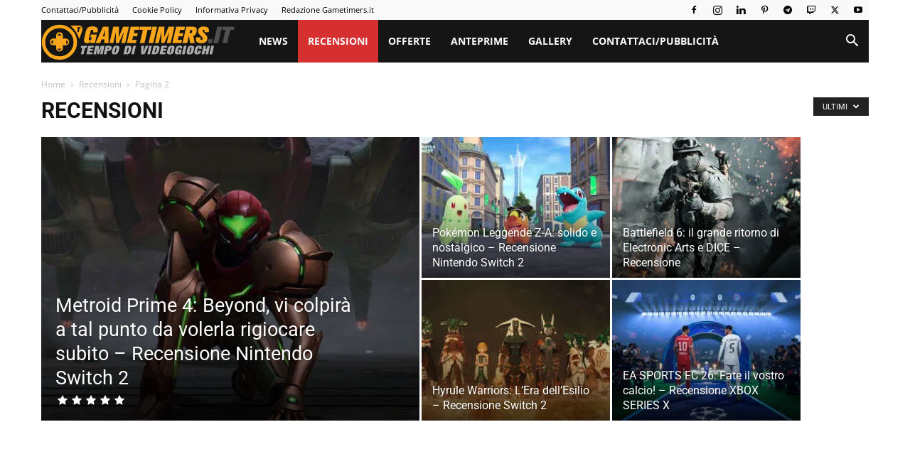

--- FILE ---
content_type: text/html; charset=UTF-8
request_url: https://gametimers.it/category/recensioni/page/2/
body_size: 34892
content:
<!doctype html >
<!--[if IE 8]>    <html class="ie8" lang="en"> <![endif]-->
<!--[if IE 9]>    <html class="ie9" lang="en"> <![endif]-->
<!--[if gt IE 8]><!--> <html lang="it-IT"> <!--<![endif]-->
<head><meta charset="UTF-8" /><script>if(navigator.userAgent.match(/MSIE|Internet Explorer/i)||navigator.userAgent.match(/Trident\/7\..*?rv:11/i)){var href=document.location.href;if(!href.match(/[?&]nowprocket/)){if(href.indexOf("?")==-1){if(href.indexOf("#")==-1){document.location.href=href+"?nowprocket=1"}else{document.location.href=href.replace("#","?nowprocket=1#")}}else{if(href.indexOf("#")==-1){document.location.href=href+"&nowprocket=1"}else{document.location.href=href.replace("#","&nowprocket=1#")}}}}</script><script>(()=>{class RocketLazyLoadScripts{constructor(){this.v="2.0.4",this.userEvents=["keydown","keyup","mousedown","mouseup","mousemove","mouseover","mouseout","touchmove","touchstart","touchend","touchcancel","wheel","click","dblclick","input"],this.attributeEvents=["onblur","onclick","oncontextmenu","ondblclick","onfocus","onmousedown","onmouseenter","onmouseleave","onmousemove","onmouseout","onmouseover","onmouseup","onmousewheel","onscroll","onsubmit"]}async t(){this.i(),this.o(),/iP(ad|hone)/.test(navigator.userAgent)&&this.h(),this.u(),this.l(this),this.m(),this.k(this),this.p(this),this._(),await Promise.all([this.R(),this.L()]),this.lastBreath=Date.now(),this.S(this),this.P(),this.D(),this.O(),this.M(),await this.C(this.delayedScripts.normal),await this.C(this.delayedScripts.defer),await this.C(this.delayedScripts.async),await this.T(),await this.F(),await this.j(),await this.A(),window.dispatchEvent(new Event("rocket-allScriptsLoaded")),this.everythingLoaded=!0,this.lastTouchEnd&&await new Promise(t=>setTimeout(t,500-Date.now()+this.lastTouchEnd)),this.I(),this.H(),this.U(),this.W()}i(){this.CSPIssue=sessionStorage.getItem("rocketCSPIssue"),document.addEventListener("securitypolicyviolation",t=>{this.CSPIssue||"script-src-elem"!==t.violatedDirective||"data"!==t.blockedURI||(this.CSPIssue=!0,sessionStorage.setItem("rocketCSPIssue",!0))},{isRocket:!0})}o(){window.addEventListener("pageshow",t=>{this.persisted=t.persisted,this.realWindowLoadedFired=!0},{isRocket:!0}),window.addEventListener("pagehide",()=>{this.onFirstUserAction=null},{isRocket:!0})}h(){let t;function e(e){t=e}window.addEventListener("touchstart",e,{isRocket:!0}),window.addEventListener("touchend",function i(o){o.changedTouches[0]&&t.changedTouches[0]&&Math.abs(o.changedTouches[0].pageX-t.changedTouches[0].pageX)<10&&Math.abs(o.changedTouches[0].pageY-t.changedTouches[0].pageY)<10&&o.timeStamp-t.timeStamp<200&&(window.removeEventListener("touchstart",e,{isRocket:!0}),window.removeEventListener("touchend",i,{isRocket:!0}),"INPUT"===o.target.tagName&&"text"===o.target.type||(o.target.dispatchEvent(new TouchEvent("touchend",{target:o.target,bubbles:!0})),o.target.dispatchEvent(new MouseEvent("mouseover",{target:o.target,bubbles:!0})),o.target.dispatchEvent(new PointerEvent("click",{target:o.target,bubbles:!0,cancelable:!0,detail:1,clientX:o.changedTouches[0].clientX,clientY:o.changedTouches[0].clientY})),event.preventDefault()))},{isRocket:!0})}q(t){this.userActionTriggered||("mousemove"!==t.type||this.firstMousemoveIgnored?"keyup"===t.type||"mouseover"===t.type||"mouseout"===t.type||(this.userActionTriggered=!0,this.onFirstUserAction&&this.onFirstUserAction()):this.firstMousemoveIgnored=!0),"click"===t.type&&t.preventDefault(),t.stopPropagation(),t.stopImmediatePropagation(),"touchstart"===this.lastEvent&&"touchend"===t.type&&(this.lastTouchEnd=Date.now()),"click"===t.type&&(this.lastTouchEnd=0),this.lastEvent=t.type,t.composedPath&&t.composedPath()[0].getRootNode()instanceof ShadowRoot&&(t.rocketTarget=t.composedPath()[0]),this.savedUserEvents.push(t)}u(){this.savedUserEvents=[],this.userEventHandler=this.q.bind(this),this.userEvents.forEach(t=>window.addEventListener(t,this.userEventHandler,{passive:!1,isRocket:!0})),document.addEventListener("visibilitychange",this.userEventHandler,{isRocket:!0})}U(){this.userEvents.forEach(t=>window.removeEventListener(t,this.userEventHandler,{passive:!1,isRocket:!0})),document.removeEventListener("visibilitychange",this.userEventHandler,{isRocket:!0}),this.savedUserEvents.forEach(t=>{(t.rocketTarget||t.target).dispatchEvent(new window[t.constructor.name](t.type,t))})}m(){const t="return false",e=Array.from(this.attributeEvents,t=>"data-rocket-"+t),i="["+this.attributeEvents.join("],[")+"]",o="[data-rocket-"+this.attributeEvents.join("],[data-rocket-")+"]",s=(e,i,o)=>{o&&o!==t&&(e.setAttribute("data-rocket-"+i,o),e["rocket"+i]=new Function("event",o),e.setAttribute(i,t))};new MutationObserver(t=>{for(const n of t)"attributes"===n.type&&(n.attributeName.startsWith("data-rocket-")||this.everythingLoaded?n.attributeName.startsWith("data-rocket-")&&this.everythingLoaded&&this.N(n.target,n.attributeName.substring(12)):s(n.target,n.attributeName,n.target.getAttribute(n.attributeName))),"childList"===n.type&&n.addedNodes.forEach(t=>{if(t.nodeType===Node.ELEMENT_NODE)if(this.everythingLoaded)for(const i of[t,...t.querySelectorAll(o)])for(const t of i.getAttributeNames())e.includes(t)&&this.N(i,t.substring(12));else for(const e of[t,...t.querySelectorAll(i)])for(const t of e.getAttributeNames())this.attributeEvents.includes(t)&&s(e,t,e.getAttribute(t))})}).observe(document,{subtree:!0,childList:!0,attributeFilter:[...this.attributeEvents,...e]})}I(){this.attributeEvents.forEach(t=>{document.querySelectorAll("[data-rocket-"+t+"]").forEach(e=>{this.N(e,t)})})}N(t,e){const i=t.getAttribute("data-rocket-"+e);i&&(t.setAttribute(e,i),t.removeAttribute("data-rocket-"+e))}k(t){Object.defineProperty(HTMLElement.prototype,"onclick",{get(){return this.rocketonclick||null},set(e){this.rocketonclick=e,this.setAttribute(t.everythingLoaded?"onclick":"data-rocket-onclick","this.rocketonclick(event)")}})}S(t){function e(e,i){let o=e[i];e[i]=null,Object.defineProperty(e,i,{get:()=>o,set(s){t.everythingLoaded?o=s:e["rocket"+i]=o=s}})}e(document,"onreadystatechange"),e(window,"onload"),e(window,"onpageshow");try{Object.defineProperty(document,"readyState",{get:()=>t.rocketReadyState,set(e){t.rocketReadyState=e},configurable:!0}),document.readyState="loading"}catch(t){console.log("WPRocket DJE readyState conflict, bypassing")}}l(t){this.originalAddEventListener=EventTarget.prototype.addEventListener,this.originalRemoveEventListener=EventTarget.prototype.removeEventListener,this.savedEventListeners=[],EventTarget.prototype.addEventListener=function(e,i,o){o&&o.isRocket||!t.B(e,this)&&!t.userEvents.includes(e)||t.B(e,this)&&!t.userActionTriggered||e.startsWith("rocket-")||t.everythingLoaded?t.originalAddEventListener.call(this,e,i,o):(t.savedEventListeners.push({target:this,remove:!1,type:e,func:i,options:o}),"mouseenter"!==e&&"mouseleave"!==e||t.originalAddEventListener.call(this,e,t.savedUserEvents.push,o))},EventTarget.prototype.removeEventListener=function(e,i,o){o&&o.isRocket||!t.B(e,this)&&!t.userEvents.includes(e)||t.B(e,this)&&!t.userActionTriggered||e.startsWith("rocket-")||t.everythingLoaded?t.originalRemoveEventListener.call(this,e,i,o):t.savedEventListeners.push({target:this,remove:!0,type:e,func:i,options:o})}}J(t,e){this.savedEventListeners=this.savedEventListeners.filter(i=>{let o=i.type,s=i.target||window;return e!==o||t!==s||(this.B(o,s)&&(i.type="rocket-"+o),this.$(i),!1)})}H(){EventTarget.prototype.addEventListener=this.originalAddEventListener,EventTarget.prototype.removeEventListener=this.originalRemoveEventListener,this.savedEventListeners.forEach(t=>this.$(t))}$(t){t.remove?this.originalRemoveEventListener.call(t.target,t.type,t.func,t.options):this.originalAddEventListener.call(t.target,t.type,t.func,t.options)}p(t){let e;function i(e){return t.everythingLoaded?e:e.split(" ").map(t=>"load"===t||t.startsWith("load.")?"rocket-jquery-load":t).join(" ")}function o(o){function s(e){const s=o.fn[e];o.fn[e]=o.fn.init.prototype[e]=function(){return this[0]===window&&t.userActionTriggered&&("string"==typeof arguments[0]||arguments[0]instanceof String?arguments[0]=i(arguments[0]):"object"==typeof arguments[0]&&Object.keys(arguments[0]).forEach(t=>{const e=arguments[0][t];delete arguments[0][t],arguments[0][i(t)]=e})),s.apply(this,arguments),this}}if(o&&o.fn&&!t.allJQueries.includes(o)){const e={DOMContentLoaded:[],"rocket-DOMContentLoaded":[]};for(const t in e)document.addEventListener(t,()=>{e[t].forEach(t=>t())},{isRocket:!0});o.fn.ready=o.fn.init.prototype.ready=function(i){function s(){parseInt(o.fn.jquery)>2?setTimeout(()=>i.bind(document)(o)):i.bind(document)(o)}return"function"==typeof i&&(t.realDomReadyFired?!t.userActionTriggered||t.fauxDomReadyFired?s():e["rocket-DOMContentLoaded"].push(s):e.DOMContentLoaded.push(s)),o([])},s("on"),s("one"),s("off"),t.allJQueries.push(o)}e=o}t.allJQueries=[],o(window.jQuery),Object.defineProperty(window,"jQuery",{get:()=>e,set(t){o(t)}})}P(){const t=new Map;document.write=document.writeln=function(e){const i=document.currentScript,o=document.createRange(),s=i.parentElement;let n=t.get(i);void 0===n&&(n=i.nextSibling,t.set(i,n));const c=document.createDocumentFragment();o.setStart(c,0),c.appendChild(o.createContextualFragment(e)),s.insertBefore(c,n)}}async R(){return new Promise(t=>{this.userActionTriggered?t():this.onFirstUserAction=t})}async L(){return new Promise(t=>{document.addEventListener("DOMContentLoaded",()=>{this.realDomReadyFired=!0,t()},{isRocket:!0})})}async j(){return this.realWindowLoadedFired?Promise.resolve():new Promise(t=>{window.addEventListener("load",t,{isRocket:!0})})}M(){this.pendingScripts=[];this.scriptsMutationObserver=new MutationObserver(t=>{for(const e of t)e.addedNodes.forEach(t=>{"SCRIPT"!==t.tagName||t.noModule||t.isWPRocket||this.pendingScripts.push({script:t,promise:new Promise(e=>{const i=()=>{const i=this.pendingScripts.findIndex(e=>e.script===t);i>=0&&this.pendingScripts.splice(i,1),e()};t.addEventListener("load",i,{isRocket:!0}),t.addEventListener("error",i,{isRocket:!0}),setTimeout(i,1e3)})})})}),this.scriptsMutationObserver.observe(document,{childList:!0,subtree:!0})}async F(){await this.X(),this.pendingScripts.length?(await this.pendingScripts[0].promise,await this.F()):this.scriptsMutationObserver.disconnect()}D(){this.delayedScripts={normal:[],async:[],defer:[]},document.querySelectorAll("script[type$=rocketlazyloadscript]").forEach(t=>{t.hasAttribute("data-rocket-src")?t.hasAttribute("async")&&!1!==t.async?this.delayedScripts.async.push(t):t.hasAttribute("defer")&&!1!==t.defer||"module"===t.getAttribute("data-rocket-type")?this.delayedScripts.defer.push(t):this.delayedScripts.normal.push(t):this.delayedScripts.normal.push(t)})}async _(){await this.L();let t=[];document.querySelectorAll("script[type$=rocketlazyloadscript][data-rocket-src]").forEach(e=>{let i=e.getAttribute("data-rocket-src");if(i&&!i.startsWith("data:")){i.startsWith("//")&&(i=location.protocol+i);try{const o=new URL(i).origin;o!==location.origin&&t.push({src:o,crossOrigin:e.crossOrigin||"module"===e.getAttribute("data-rocket-type")})}catch(t){}}}),t=[...new Map(t.map(t=>[JSON.stringify(t),t])).values()],this.Y(t,"preconnect")}async G(t){if(await this.K(),!0!==t.noModule||!("noModule"in HTMLScriptElement.prototype))return new Promise(e=>{let i;function o(){(i||t).setAttribute("data-rocket-status","executed"),e()}try{if(navigator.userAgent.includes("Firefox/")||""===navigator.vendor||this.CSPIssue)i=document.createElement("script"),[...t.attributes].forEach(t=>{let e=t.nodeName;"type"!==e&&("data-rocket-type"===e&&(e="type"),"data-rocket-src"===e&&(e="src"),i.setAttribute(e,t.nodeValue))}),t.text&&(i.text=t.text),t.nonce&&(i.nonce=t.nonce),i.hasAttribute("src")?(i.addEventListener("load",o,{isRocket:!0}),i.addEventListener("error",()=>{i.setAttribute("data-rocket-status","failed-network"),e()},{isRocket:!0}),setTimeout(()=>{i.isConnected||e()},1)):(i.text=t.text,o()),i.isWPRocket=!0,t.parentNode.replaceChild(i,t);else{const i=t.getAttribute("data-rocket-type"),s=t.getAttribute("data-rocket-src");i?(t.type=i,t.removeAttribute("data-rocket-type")):t.removeAttribute("type"),t.addEventListener("load",o,{isRocket:!0}),t.addEventListener("error",i=>{this.CSPIssue&&i.target.src.startsWith("data:")?(console.log("WPRocket: CSP fallback activated"),t.removeAttribute("src"),this.G(t).then(e)):(t.setAttribute("data-rocket-status","failed-network"),e())},{isRocket:!0}),s?(t.fetchPriority="high",t.removeAttribute("data-rocket-src"),t.src=s):t.src="data:text/javascript;base64,"+window.btoa(unescape(encodeURIComponent(t.text)))}}catch(i){t.setAttribute("data-rocket-status","failed-transform"),e()}});t.setAttribute("data-rocket-status","skipped")}async C(t){const e=t.shift();return e?(e.isConnected&&await this.G(e),this.C(t)):Promise.resolve()}O(){this.Y([...this.delayedScripts.normal,...this.delayedScripts.defer,...this.delayedScripts.async],"preload")}Y(t,e){this.trash=this.trash||[];let i=!0;var o=document.createDocumentFragment();t.forEach(t=>{const s=t.getAttribute&&t.getAttribute("data-rocket-src")||t.src;if(s&&!s.startsWith("data:")){const n=document.createElement("link");n.href=s,n.rel=e,"preconnect"!==e&&(n.as="script",n.fetchPriority=i?"high":"low"),t.getAttribute&&"module"===t.getAttribute("data-rocket-type")&&(n.crossOrigin=!0),t.crossOrigin&&(n.crossOrigin=t.crossOrigin),t.integrity&&(n.integrity=t.integrity),t.nonce&&(n.nonce=t.nonce),o.appendChild(n),this.trash.push(n),i=!1}}),document.head.appendChild(o)}W(){this.trash.forEach(t=>t.remove())}async T(){try{document.readyState="interactive"}catch(t){}this.fauxDomReadyFired=!0;try{await this.K(),this.J(document,"readystatechange"),document.dispatchEvent(new Event("rocket-readystatechange")),await this.K(),document.rocketonreadystatechange&&document.rocketonreadystatechange(),await this.K(),this.J(document,"DOMContentLoaded"),document.dispatchEvent(new Event("rocket-DOMContentLoaded")),await this.K(),this.J(window,"DOMContentLoaded"),window.dispatchEvent(new Event("rocket-DOMContentLoaded"))}catch(t){console.error(t)}}async A(){try{document.readyState="complete"}catch(t){}try{await this.K(),this.J(document,"readystatechange"),document.dispatchEvent(new Event("rocket-readystatechange")),await this.K(),document.rocketonreadystatechange&&document.rocketonreadystatechange(),await this.K(),this.J(window,"load"),window.dispatchEvent(new Event("rocket-load")),await this.K(),window.rocketonload&&window.rocketonload(),await this.K(),this.allJQueries.forEach(t=>t(window).trigger("rocket-jquery-load")),await this.K(),this.J(window,"pageshow");const t=new Event("rocket-pageshow");t.persisted=this.persisted,window.dispatchEvent(t),await this.K(),window.rocketonpageshow&&window.rocketonpageshow({persisted:this.persisted})}catch(t){console.error(t)}}async K(){Date.now()-this.lastBreath>45&&(await this.X(),this.lastBreath=Date.now())}async X(){return document.hidden?new Promise(t=>setTimeout(t)):new Promise(t=>requestAnimationFrame(t))}B(t,e){return e===document&&"readystatechange"===t||(e===document&&"DOMContentLoaded"===t||(e===window&&"DOMContentLoaded"===t||(e===window&&"load"===t||e===window&&"pageshow"===t)))}static run(){(new RocketLazyLoadScripts).t()}}RocketLazyLoadScripts.run()})();</script>
    <title>Recensioni Archivi - Pagina 2 di 88</title>
    
    <meta name="viewport" content="width=device-width, initial-scale=1.0">
    <link rel="pingback" href="https://gametimers.it/xmlrpc.php" />
    <link rel="dns-prefetch" href="//exactdn.com">
<meta name='robots' content='index, follow, max-image-preview:large, max-snippet:-1, max-video-preview:-1' />
<link rel="icon" type="image/png" href="https://eicid985nu5.exactdn.com/wp-content/uploads/2018/11/favicon16.png">
	<!-- This site is optimized with the Yoast SEO plugin v26.8 - https://yoast.com/product/yoast-seo-wordpress/ -->
	<link rel="canonical" href="https://gametimers.it/category/recensioni/page/2/" />
	<link rel="prev" href="https://gametimers.it/category/recensioni/" />
	<link rel="next" href="https://gametimers.it/category/recensioni/page/3/" />
	<meta property="og:locale" content="it_IT" />
	<meta property="og:type" content="article" />
	<meta property="og:title" content="Recensioni Archivi - Pagina 2 di 88" />
	<meta property="og:url" content="https://gametimers.it/category/recensioni/" />
	<meta property="og:site_name" content="Gametimers" />
	<meta name="twitter:card" content="summary_large_image" />
	<meta name="twitter:site" content="@videogiochi" />
	<!-- / Yoast SEO plugin. -->


<link rel='dns-prefetch' href='//eicid985nu5.exactdn.com' />

<link rel='preconnect' href='//eicid985nu5.exactdn.com' />
<link rel='preconnect' href='//eicid985nu5.exactdn.com' crossorigin />
<link rel="alternate" type="application/rss+xml" title="Gametimers &raquo; Feed" href="https://gametimers.it/feed/" />
<link rel="alternate" type="application/rss+xml" title="Gametimers &raquo; Feed dei commenti" href="https://gametimers.it/comments/feed/" />
<link rel="alternate" type="application/rss+xml" title="Gametimers &raquo; Recensioni Feed della categoria" href="https://gametimers.it/category/recensioni/feed/" />
<style id='wp-img-auto-sizes-contain-inline-css' type='text/css'>
img:is([sizes=auto i],[sizes^="auto," i]){contain-intrinsic-size:3000px 1500px}
/*# sourceURL=wp-img-auto-sizes-contain-inline-css */
</style>
<style id='wp-emoji-styles-inline-css' type='text/css'>

	img.wp-smiley, img.emoji {
		display: inline !important;
		border: none !important;
		box-shadow: none !important;
		height: 1em !important;
		width: 1em !important;
		margin: 0 0.07em !important;
		vertical-align: -0.1em !important;
		background: none !important;
		padding: 0 !important;
	}
/*# sourceURL=wp-emoji-styles-inline-css */
</style>
<style id='classic-theme-styles-inline-css' type='text/css'>
/*! This file is auto-generated */
.wp-block-button__link{color:#fff;background-color:#32373c;border-radius:9999px;box-shadow:none;text-decoration:none;padding:calc(.667em + 2px) calc(1.333em + 2px);font-size:1.125em}.wp-block-file__button{background:#32373c;color:#fff;text-decoration:none}
/*# sourceURL=/wp-includes/css/classic-themes.min.css */
</style>
<link data-minify="1" rel='stylesheet' id='td-plugin-multi-purpose-css' href='https://eicid985nu5.exactdn.com/wp-content/cache/min/1/wp-content/plugins/td-composer/td-multi-purpose/style.css?ver=1768740596' type='text/css' media='all' />
<link rel='stylesheet' id='google-fonts-style-css' href='https://eicid985nu5.exactdn.com/easyio-fonts/css?family=Open+Sans%3A400%2C600%2C700%7CRoboto%3A400%2C600%2C700&#038;display=swap&#038;ver=12.7.4' type='text/css' media='all' />
<link data-minify="1" rel='stylesheet' id='td-theme-css' href='https://eicid985nu5.exactdn.com/wp-content/cache/min/1/wp-content/themes/Newspaper/style.css?ver=1768740596' type='text/css' media='all' />
<style id='td-theme-inline-css' type='text/css'>@media (max-width:767px){.td-header-desktop-wrap{display:none}}@media (min-width:767px){.td-header-mobile-wrap{display:none}}</style>
<link data-minify="1" rel='stylesheet' id='td-legacy-framework-front-style-css' href='https://eicid985nu5.exactdn.com/wp-content/cache/min/1/wp-content/plugins/td-composer/legacy/Newspaper/assets/css/td_legacy_main.css?ver=1768740596' type='text/css' media='all' />
<link data-minify="1" rel='stylesheet' id='td-standard-pack-framework-front-style-css' href='https://eicid985nu5.exactdn.com/wp-content/cache/min/1/wp-content/plugins/td-standard-pack/Newspaper/assets/css/td_standard_pack_main.css?ver=1768740596' type='text/css' media='all' />
<link data-minify="1" rel='stylesheet' id='td-theme-demo-style-css' href='https://eicid985nu5.exactdn.com/wp-content/cache/min/1/wp-content/plugins/td-composer/legacy/Newspaper/includes/demos/blog_cars/demo_style.css?ver=1768740596' type='text/css' media='all' />
<link data-minify="1" rel='stylesheet' id='tdb_style_cloud_templates_front-css' href='https://eicid985nu5.exactdn.com/wp-content/cache/min/1/wp-content/plugins/td-cloud-library/assets/css/tdb_main.css?ver=1768740596' type='text/css' media='all' />
<style id='rocket-lazyload-inline-css' type='text/css'>
.rll-youtube-player{position:relative;padding-bottom:56.23%;height:0;overflow:hidden;max-width:100%;}.rll-youtube-player:focus-within{outline: 2px solid currentColor;outline-offset: 5px;}.rll-youtube-player iframe{position:absolute;top:0;left:0;width:100%;height:100%;z-index:100;background:0 0}.rll-youtube-player img{bottom:0;display:block;left:0;margin:auto;max-width:100%;width:100%;position:absolute;right:0;top:0;border:none;height:auto;-webkit-transition:.4s all;-moz-transition:.4s all;transition:.4s all}.rll-youtube-player img:hover{-webkit-filter:brightness(75%)}.rll-youtube-player .play{height:100%;width:100%;left:0;top:0;position:absolute;background:url(https://eicid985nu5.exactdn.com/wp-content/plugins/wp-rocket/assets/img/youtube.png?strip=all&quality=60) no-repeat center;background-color: transparent !important;cursor:pointer;border:none;}
/*# sourceURL=rocket-lazyload-inline-css */
</style>
<script type="text/javascript" src="https://eicid985nu5.exactdn.com/wp-includes/js/jquery/jquery.min.js?ver=3.7.1" id="jquery-core-js" data-rocket-defer defer></script>
<script type="text/javascript" src="https://eicid985nu5.exactdn.com/wp-includes/js/jquery/jquery-migrate.min.js?ver=3.4.1" id="jquery-migrate-js" data-rocket-defer defer></script>
<link rel="https://api.w.org/" href="https://gametimers.it/wp-json/" /><link rel="alternate" title="JSON" type="application/json" href="https://gametimers.it/wp-json/wp/v2/categories/49" /><link rel="EditURI" type="application/rsd+xml" title="RSD" href="https://gametimers.it/xmlrpc.php?rsd" />
<meta name="generator" content="WordPress 6.9" />
<style type="text/css">.aawp .aawp-tb__row--highlight{background-color:#256aaf;}.aawp .aawp-tb__row--highlight{color:#256aaf;}.aawp .aawp-tb__row--highlight a{color:#256aaf;}</style>    <script>
        window.tdb_global_vars = {"wpRestUrl":"https:\/\/gametimers.it\/wp-json\/","permalinkStructure":"\/%postname%\/"};
        window.tdb_p_autoload_vars = {"isAjax":false,"isAdminBarShowing":false};
    </script>
    
    <style id="tdb-global-colors">:root{--accent-color:#fff}</style>

    
	
<!-- Meta Pixel Code -->
<script type="rocketlazyloadscript" data-rocket-type='text/javascript'>
!function(f,b,e,v,n,t,s){if(f.fbq)return;n=f.fbq=function(){n.callMethod?
n.callMethod.apply(n,arguments):n.queue.push(arguments)};if(!f._fbq)f._fbq=n;
n.push=n;n.loaded=!0;n.version='2.0';n.queue=[];t=b.createElement(e);t.async=!0;
t.src=v;s=b.getElementsByTagName(e)[0];s.parentNode.insertBefore(t,s)}(window,
document,'script','https://connect.facebook.net/en_US/fbevents.js');
</script>
<!-- End Meta Pixel Code -->
<script type="rocketlazyloadscript" data-rocket-type='text/javascript'>var url = window.location.origin + '?ob=open-bridge';
            fbq('set', 'openbridge', '626058540868471', url);
fbq('init', '626058540868471', {}, {
    "agent": "wordpress-6.9-4.1.5"
})</script><script type="rocketlazyloadscript" data-rocket-type='text/javascript'>
    fbq('track', 'PageView', []);
  </script>
<!-- Schema & Structured Data For WP v1.54.2 - -->
<script type="application/ld+json" class="saswp-schema-markup-output">
[{
    "@context": "https://schema.org/",
    "@type": "ItemList",
    "itemListElement": [
        {
            "@type": "VideoObject",
            "position": 1,
            "@id": "https://gametimers.it/ea-sports-f1-25-buon-gioco-ma-serve-un-altro-passo-recensione-pc/#1",
            "name": "F1 25 - Gameplay GP Austria [ITA]",
            "datePublished": "2025-07-20T18:19:02+02:00",
            "dateModified": "2025-07-20T18:19:05+02:00",
            "url": "https://www.youtube.com/watch?v=Yq8qhGyP5c8",
            "interactionStatistic": {
                "@type": "InteractionCounter",
                "interactionType": {
                    "@type": "WatchAction"
                },
                "userInteractionCount": "0"
            },
            "thumbnailUrl": "https://i.ytimg.com/vi/Yq8qhGyP5c8/hqdefault.jpg",
            "author": {
                "@type": "Person",
                "name": "Kristian Angeloni",
                "url": "https://gametimers.it/author/k_angeloni/",
                "sameAs": [],
                "image": {
                    "@type": "ImageObject",
                    "url": "https://secure.gravatar.com/avatar/696595515917a8a0705d0202c53dc1b51243596dede751259cd6a80d54da237f?s=96&d=mm&r=g",
                    "height": 96,
                    "width": 96
                }
            },
            "uploadDate": "2025-07-20T18:19:02+02:00",
            "contentUrl": "https://www.youtube.com/watch?v=Yq8qhGyP5c8",
            "embedUrl": "https://www.youtube.com/watch?v=Yq8qhGyP5c8",
            "description": "EA SPORTS F1 25 migliora la guida e la gestione Scuderia, ma tra problemi e povertà di categorie resta sempre l'amaro in bocca."
        },
        {
            "@type": "VideoObject",
            "position": 2,
            "@id": "https://gametimers.it/ea-sports-f1-25-buon-gioco-ma-serve-un-altro-passo-recensione-pc/#2",
            "name": "EA Sports F1 25: GP Gran Bretagna Silverstone - Gameplay con Ray Tracing [ITA]",
            "datePublished": "2025-07-20T18:19:02+02:00",
            "dateModified": "2025-07-20T18:19:05+02:00",
            "url": "https://youtu.be/3CnbxBdXFbE",
            "interactionStatistic": {
                "@type": "InteractionCounter",
                "interactionType": {
                    "@type": "WatchAction"
                },
                "userInteractionCount": "0"
            },
            "thumbnailUrl": "https://i.ytimg.com/vi/3CnbxBdXFbE/hqdefault.jpg",
            "author": {
                "@type": "Person",
                "name": "Kristian Angeloni",
                "url": "https://gametimers.it/author/k_angeloni/",
                "sameAs": [],
                "image": {
                    "@type": "ImageObject",
                    "url": "https://secure.gravatar.com/avatar/696595515917a8a0705d0202c53dc1b51243596dede751259cd6a80d54da237f?s=96&d=mm&r=g",
                    "height": 96,
                    "width": 96
                }
            },
            "uploadDate": "2025-07-20T18:19:02+02:00",
            "contentUrl": "https://youtu.be/3CnbxBdXFbE",
            "embedUrl": "https://youtu.be/3CnbxBdXFbE",
            "description": "EA SPORTS F1 25 migliora la guida e la gestione Scuderia, ma tra problemi e povertà di categorie resta sempre l'amaro in bocca."
        }
    ]
},

{
    "@context": "https://schema.org/",
    "@graph": [
        {
            "@context": "https://schema.org/",
            "@type": "SiteNavigationElement",
            "@id": "https://gametimers.it/#news",
            "name": "News",
            "url": "https://gametimers.it/category/news/"
        },
        {
            "@context": "https://schema.org/",
            "@type": "SiteNavigationElement",
            "@id": "https://gametimers.it/#recensioni",
            "name": "Recensioni",
            "url": "https://gametimers.it/category/recensioni/"
        },
        {
            "@context": "https://schema.org/",
            "@type": "SiteNavigationElement",
            "@id": "https://gametimers.it/#offerte",
            "name": "Offerte",
            "url": "https://gametimers.it/category/offerte/"
        },
        {
            "@context": "https://schema.org/",
            "@type": "SiteNavigationElement",
            "@id": "https://gametimers.it/#anteprime",
            "name": "Anteprime",
            "url": "https://gametimers.it/category/anteprime/"
        },
        {
            "@context": "https://schema.org/",
            "@type": "SiteNavigationElement",
            "@id": "https://gametimers.it/#gallery",
            "name": "Gallery",
            "url": "https://gametimers.it/category/gallery/"
        },
        {
            "@context": "https://schema.org/",
            "@type": "SiteNavigationElement",
            "@id": "https://gametimers.it/#contattaci-pubblicita",
            "name": "Contattaci/Pubblicità",
            "url": "https://gametimers.it/contattaci/"
        }
    ]
},

{
    "@context": "https://schema.org/",
    "@type": "BreadcrumbList",
    "@id": "https://gametimers.it/category/recensioni/#breadcrumb",
    "itemListElement": [
        {
            "@type": "ListItem",
            "position": 1,
            "item": {
                "@id": "https://gametimers.it",
                "name": "Gametimers"
            }
        },
        {
            "@type": "ListItem",
            "position": 2,
            "item": {
                "@id": "https://gametimers.it/category/recensioni/",
                "name": "Recensioni"
            }
        }
    ]
}]
</script>

<noscript><style>.lazyload[data-src]{display:none !important;}</style></noscript><style>.lazyload{background-image:none !important;}.lazyload:before{background-image:none !important;}</style>
<!-- JS generated by theme -->

<script type="text/javascript" id="td-generated-header-js">
    
    

	    var tdBlocksArray = []; //here we store all the items for the current page

	    // td_block class - each ajax block uses a object of this class for requests
	    function tdBlock() {
		    this.id = '';
		    this.block_type = 1; //block type id (1-234 etc)
		    this.atts = '';
		    this.td_column_number = '';
		    this.td_current_page = 1; //
		    this.post_count = 0; //from wp
		    this.found_posts = 0; //from wp
		    this.max_num_pages = 0; //from wp
		    this.td_filter_value = ''; //current live filter value
		    this.is_ajax_running = false;
		    this.td_user_action = ''; // load more or infinite loader (used by the animation)
		    this.header_color = '';
		    this.ajax_pagination_infinite_stop = ''; //show load more at page x
	    }

        // td_js_generator - mini detector
        ( function () {
            var htmlTag = document.getElementsByTagName("html")[0];

	        if ( navigator.userAgent.indexOf("MSIE 10.0") > -1 ) {
                htmlTag.className += ' ie10';
            }

            if ( !!navigator.userAgent.match(/Trident.*rv\:11\./) ) {
                htmlTag.className += ' ie11';
            }

	        if ( navigator.userAgent.indexOf("Edge") > -1 ) {
                htmlTag.className += ' ieEdge';
            }

            if ( /(iPad|iPhone|iPod)/g.test(navigator.userAgent) ) {
                htmlTag.className += ' td-md-is-ios';
            }

            var user_agent = navigator.userAgent.toLowerCase();
            if ( user_agent.indexOf("android") > -1 ) {
                htmlTag.className += ' td-md-is-android';
            }

            if ( -1 !== navigator.userAgent.indexOf('Mac OS X')  ) {
                htmlTag.className += ' td-md-is-os-x';
            }

            if ( /chrom(e|ium)/.test(navigator.userAgent.toLowerCase()) ) {
               htmlTag.className += ' td-md-is-chrome';
            }

            if ( -1 !== navigator.userAgent.indexOf('Firefox') ) {
                htmlTag.className += ' td-md-is-firefox';
            }

            if ( -1 !== navigator.userAgent.indexOf('Safari') && -1 === navigator.userAgent.indexOf('Chrome') ) {
                htmlTag.className += ' td-md-is-safari';
            }

            if( -1 !== navigator.userAgent.indexOf('IEMobile') ){
                htmlTag.className += ' td-md-is-iemobile';
            }

        })();

        var tdLocalCache = {};

        ( function () {
            "use strict";

            tdLocalCache = {
                data: {},
                remove: function (resource_id) {
                    delete tdLocalCache.data[resource_id];
                },
                exist: function (resource_id) {
                    return tdLocalCache.data.hasOwnProperty(resource_id) && tdLocalCache.data[resource_id] !== null;
                },
                get: function (resource_id) {
                    return tdLocalCache.data[resource_id];
                },
                set: function (resource_id, cachedData) {
                    tdLocalCache.remove(resource_id);
                    tdLocalCache.data[resource_id] = cachedData;
                }
            };
        })();

    
    
var td_viewport_interval_list=[{"limitBottom":767,"sidebarWidth":228},{"limitBottom":1018,"sidebarWidth":300},{"limitBottom":1140,"sidebarWidth":324}];
var tdc_is_installed="yes";
var tdc_domain_active=false;
var td_ajax_url="https:\/\/gametimers.it\/wp-admin\/admin-ajax.php?td_theme_name=Newspaper&v=12.7.4";
var td_get_template_directory_uri="https:\/\/gametimers.it\/wp-content\/plugins\/td-composer\/legacy\/common";
var tds_snap_menu="";
var tds_logo_on_sticky="";
var tds_header_style="5";
var td_please_wait="Per favore attendi...";
var td_email_user_pass_incorrect="Utente o password incorretti!";
var td_email_user_incorrect="Email o Username errati!";
var td_email_incorrect="Email non corretta!";
var td_user_incorrect="Username incorrect!";
var td_email_user_empty="Email or username empty!";
var td_pass_empty="Pass empty!";
var td_pass_pattern_incorrect="Invalid Pass Pattern!";
var td_retype_pass_incorrect="Retyped Pass incorrect!";
var tds_more_articles_on_post_enable="";
var tds_more_articles_on_post_time_to_wait="";
var tds_more_articles_on_post_pages_distance_from_top=0;
var tds_captcha="";
var tds_theme_color_site_wide="#d62f2f";
var tds_smart_sidebar="enabled";
var tdThemeName="Newspaper";
var tdThemeNameWl="Newspaper";
var td_magnific_popup_translation_tPrev="Precedente (Freccia Sinistra)";
var td_magnific_popup_translation_tNext="Successivo (tasto freccia destra)";
var td_magnific_popup_translation_tCounter="%curr% di %total%";
var td_magnific_popup_translation_ajax_tError="Il contenuto di %url% non pu\u00f2 essere caricato.";
var td_magnific_popup_translation_image_tError="L'immagine #%curr% non pu\u00f2 essere caricata";
var tdBlockNonce="0077570eba";
var tdMobileMenu="enabled";
var tdMobileSearch="enabled";
var tdDateNamesI18n={"month_names":["Gennaio","Febbraio","Marzo","Aprile","Maggio","Giugno","Luglio","Agosto","Settembre","Ottobre","Novembre","Dicembre"],"month_names_short":["Gen","Feb","Mar","Apr","Mag","Giu","Lug","Ago","Set","Ott","Nov","Dic"],"day_names":["domenica","luned\u00ec","marted\u00ec","mercoled\u00ec","gioved\u00ec","venerd\u00ec","sabato"],"day_names_short":["Dom","Lun","Mar","Mer","Gio","Ven","Sab"]};
var tdb_modal_confirm="Save";
var tdb_modal_cancel="Cancel";
var tdb_modal_confirm_alt="Yes";
var tdb_modal_cancel_alt="No";
var td_deploy_mode="deploy";
var td_ad_background_click_link="";
var td_ad_background_click_target="";
</script>


<!-- Header style compiled by theme -->

<style>:root{--td_theme_color:#d62f2f;--td_slider_text:rgba(214,47,47,0.7);--td_mobile_text_active_color:#f0ab34}.td-header-style-12 .td-header-menu-wrap-full,.td-header-style-12 .td-affix,.td-grid-style-1.td-hover-1 .td-big-grid-post:hover .td-post-category,.td-grid-style-5.td-hover-1 .td-big-grid-post:hover .td-post-category,.td_category_template_3 .td-current-sub-category,.td_category_template_8 .td-category-header .td-category a.td-current-sub-category,.td_category_template_4 .td-category-siblings .td-category a:hover,.td_block_big_grid_9.td-grid-style-1 .td-post-category,.td_block_big_grid_9.td-grid-style-5 .td-post-category,.td-grid-style-6.td-hover-1 .td-module-thumb:after,.tdm-menu-active-style5 .td-header-menu-wrap .sf-menu>.current-menu-item>a,.tdm-menu-active-style5 .td-header-menu-wrap .sf-menu>.current-menu-ancestor>a,.tdm-menu-active-style5 .td-header-menu-wrap .sf-menu>.current-category-ancestor>a,.tdm-menu-active-style5 .td-header-menu-wrap .sf-menu>li>a:hover,.tdm-menu-active-style5 .td-header-menu-wrap .sf-menu>.sfHover>a{background-color:#d62f2f}.td_mega_menu_sub_cats .cur-sub-cat,.td-mega-span h3 a:hover,.td_mod_mega_menu:hover .entry-title a,.header-search-wrap .result-msg a:hover,.td-header-top-menu .td-drop-down-search .td_module_wrap:hover .entry-title a,.td-header-top-menu .td-icon-search:hover,.td-header-wrap .result-msg a:hover,.top-header-menu li a:hover,.top-header-menu .current-menu-item>a,.top-header-menu .current-menu-ancestor>a,.top-header-menu .current-category-ancestor>a,.td-social-icon-wrap>a:hover,.td-header-sp-top-widget .td-social-icon-wrap a:hover,.td_mod_related_posts:hover h3>a,.td-post-template-11 .td-related-title .td-related-left:hover,.td-post-template-11 .td-related-title .td-related-right:hover,.td-post-template-11 .td-related-title .td-cur-simple-item,.td-post-template-11 .td_block_related_posts .td-next-prev-wrap a:hover,.td-category-header .td-pulldown-category-filter-link:hover,.td-category-siblings .td-subcat-dropdown a:hover,.td-category-siblings .td-subcat-dropdown a.td-current-sub-category,.footer-text-wrap .footer-email-wrap a,.footer-social-wrap a:hover,.td_module_17 .td-read-more a:hover,.td_module_18 .td-read-more a:hover,.td_module_19 .td-post-author-name a:hover,.td-pulldown-syle-2 .td-subcat-dropdown:hover .td-subcat-more span,.td-pulldown-syle-2 .td-subcat-dropdown:hover .td-subcat-more i,.td-pulldown-syle-3 .td-subcat-dropdown:hover .td-subcat-more span,.td-pulldown-syle-3 .td-subcat-dropdown:hover .td-subcat-more i,.tdm-menu-active-style3 .tdm-header.td-header-wrap .sf-menu>.current-category-ancestor>a,.tdm-menu-active-style3 .tdm-header.td-header-wrap .sf-menu>.current-menu-ancestor>a,.tdm-menu-active-style3 .tdm-header.td-header-wrap .sf-menu>.current-menu-item>a,.tdm-menu-active-style3 .tdm-header.td-header-wrap .sf-menu>.sfHover>a,.tdm-menu-active-style3 .tdm-header.td-header-wrap .sf-menu>li>a:hover{color:#d62f2f}.td-mega-menu-page .wpb_content_element ul li a:hover,.td-theme-wrap .td-aj-search-results .td_module_wrap:hover .entry-title a,.td-theme-wrap .header-search-wrap .result-msg a:hover{color:#d62f2f!important}.td_category_template_8 .td-category-header .td-category a.td-current-sub-category,.td_category_template_4 .td-category-siblings .td-category a:hover,.tdm-menu-active-style4 .tdm-header .sf-menu>.current-menu-item>a,.tdm-menu-active-style4 .tdm-header .sf-menu>.current-menu-ancestor>a,.tdm-menu-active-style4 .tdm-header .sf-menu>.current-category-ancestor>a,.tdm-menu-active-style4 .tdm-header .sf-menu>li>a:hover,.tdm-menu-active-style4 .tdm-header .sf-menu>.sfHover>a{border-color:#d62f2f}.td-footer-wrapper,.td-footer-wrapper .td_block_template_7 .td-block-title>*,.td-footer-wrapper .td_block_template_17 .td-block-title,.td-footer-wrapper .td-block-title-wrap .td-wrapper-pulldown-filter{background-color:#d6d6d6}body{background-image:url("https://eicid985nu5.exactdn.com/wp-content/uploads/2017/02/Screen-Shot-2017-02-20-at-13.33.38.jpg?strip=all&quality=60");background-repeat:no-repeat}:root{--td_theme_color:#d62f2f;--td_slider_text:rgba(214,47,47,0.7);--td_mobile_text_active_color:#f0ab34}.td-header-style-12 .td-header-menu-wrap-full,.td-header-style-12 .td-affix,.td-grid-style-1.td-hover-1 .td-big-grid-post:hover .td-post-category,.td-grid-style-5.td-hover-1 .td-big-grid-post:hover .td-post-category,.td_category_template_3 .td-current-sub-category,.td_category_template_8 .td-category-header .td-category a.td-current-sub-category,.td_category_template_4 .td-category-siblings .td-category a:hover,.td_block_big_grid_9.td-grid-style-1 .td-post-category,.td_block_big_grid_9.td-grid-style-5 .td-post-category,.td-grid-style-6.td-hover-1 .td-module-thumb:after,.tdm-menu-active-style5 .td-header-menu-wrap .sf-menu>.current-menu-item>a,.tdm-menu-active-style5 .td-header-menu-wrap .sf-menu>.current-menu-ancestor>a,.tdm-menu-active-style5 .td-header-menu-wrap .sf-menu>.current-category-ancestor>a,.tdm-menu-active-style5 .td-header-menu-wrap .sf-menu>li>a:hover,.tdm-menu-active-style5 .td-header-menu-wrap .sf-menu>.sfHover>a{background-color:#d62f2f}.td_mega_menu_sub_cats .cur-sub-cat,.td-mega-span h3 a:hover,.td_mod_mega_menu:hover .entry-title a,.header-search-wrap .result-msg a:hover,.td-header-top-menu .td-drop-down-search .td_module_wrap:hover .entry-title a,.td-header-top-menu .td-icon-search:hover,.td-header-wrap .result-msg a:hover,.top-header-menu li a:hover,.top-header-menu .current-menu-item>a,.top-header-menu .current-menu-ancestor>a,.top-header-menu .current-category-ancestor>a,.td-social-icon-wrap>a:hover,.td-header-sp-top-widget .td-social-icon-wrap a:hover,.td_mod_related_posts:hover h3>a,.td-post-template-11 .td-related-title .td-related-left:hover,.td-post-template-11 .td-related-title .td-related-right:hover,.td-post-template-11 .td-related-title .td-cur-simple-item,.td-post-template-11 .td_block_related_posts .td-next-prev-wrap a:hover,.td-category-header .td-pulldown-category-filter-link:hover,.td-category-siblings .td-subcat-dropdown a:hover,.td-category-siblings .td-subcat-dropdown a.td-current-sub-category,.footer-text-wrap .footer-email-wrap a,.footer-social-wrap a:hover,.td_module_17 .td-read-more a:hover,.td_module_18 .td-read-more a:hover,.td_module_19 .td-post-author-name a:hover,.td-pulldown-syle-2 .td-subcat-dropdown:hover .td-subcat-more span,.td-pulldown-syle-2 .td-subcat-dropdown:hover .td-subcat-more i,.td-pulldown-syle-3 .td-subcat-dropdown:hover .td-subcat-more span,.td-pulldown-syle-3 .td-subcat-dropdown:hover .td-subcat-more i,.tdm-menu-active-style3 .tdm-header.td-header-wrap .sf-menu>.current-category-ancestor>a,.tdm-menu-active-style3 .tdm-header.td-header-wrap .sf-menu>.current-menu-ancestor>a,.tdm-menu-active-style3 .tdm-header.td-header-wrap .sf-menu>.current-menu-item>a,.tdm-menu-active-style3 .tdm-header.td-header-wrap .sf-menu>.sfHover>a,.tdm-menu-active-style3 .tdm-header.td-header-wrap .sf-menu>li>a:hover{color:#d62f2f}.td-mega-menu-page .wpb_content_element ul li a:hover,.td-theme-wrap .td-aj-search-results .td_module_wrap:hover .entry-title a,.td-theme-wrap .header-search-wrap .result-msg a:hover{color:#d62f2f!important}.td_category_template_8 .td-category-header .td-category a.td-current-sub-category,.td_category_template_4 .td-category-siblings .td-category a:hover,.tdm-menu-active-style4 .tdm-header .sf-menu>.current-menu-item>a,.tdm-menu-active-style4 .tdm-header .sf-menu>.current-menu-ancestor>a,.tdm-menu-active-style4 .tdm-header .sf-menu>.current-category-ancestor>a,.tdm-menu-active-style4 .tdm-header .sf-menu>li>a:hover,.tdm-menu-active-style4 .tdm-header .sf-menu>.sfHover>a{border-color:#d62f2f}.td-footer-wrapper,.td-footer-wrapper .td_block_template_7 .td-block-title>*,.td-footer-wrapper .td_block_template_17 .td-block-title,.td-footer-wrapper .td-block-title-wrap .td-wrapper-pulldown-filter{background-color:#d6d6d6}.td-blog-cars .block-title,.td-blog-cars .td-related-title,.td-blog-cars .td_module_19 .td-read-more a{background-color:#d62f2f}</style>




<script type="application/ld+json">
    {
        "@context": "https://schema.org",
        "@type": "BreadcrumbList",
        "itemListElement": [
            {
                "@type": "ListItem",
                "position": 1,
                "item": {
                    "@type": "WebSite",
                    "@id": "https://gametimers.it/",
                    "name": "Home"
                }
            },
            {
                "@type": "ListItem",
                "position": 2,
                    "item": {
                    "@type": "WebPage",
                    "@id": "https://gametimers.it/category/recensioni/",
                    "name": "Recensioni"
                }
            }
            ,{
                "@type": "ListItem",
                "position": 3,
                    "item": {
                    "@type": "WebPage",
                    "@id": "",
                    "name": "Pagina 2"                                
                }
            }    
        ]
    }
</script>
<link rel="icon" href="https://eicid985nu5.exactdn.com/wp-content/uploads/2018/11/cropped-favicon512.png?strip=all&#038;quality=60&#038;resize=32%2C32" sizes="32x32" />
<link rel="icon" href="https://eicid985nu5.exactdn.com/wp-content/uploads/2018/11/cropped-favicon512.png?strip=all&#038;quality=60&#038;resize=192%2C192" sizes="192x192" />
<link rel="apple-touch-icon" href="https://eicid985nu5.exactdn.com/wp-content/uploads/2018/11/cropped-favicon512.png?strip=all&#038;quality=60&#038;resize=180%2C180" />
<meta name="msapplication-TileImage" content="https://eicid985nu5.exactdn.com/wp-content/uploads/2018/11/cropped-favicon512.png?strip=all&#038;quality=60&#038;resize=270%2C270" />
		<style type="text/css" id="wp-custom-css">
			/* =========================================================
   CLS + FONT SHIFT FIX – NEWSPAPER THEME (MOBILE)
   Obiettivo:
   - ridurre CLS (scrollbar, header, share bar, box sizing)
   - ridurre/azzerare shift del font anche nel contenuto news
   ========================================================= */

/* 1) Evita layout shift dovuto alla comparsa della scrollbar */
html {
  overflow-y: scroll;
}

@supports (scrollbar-gutter: stable) {
  html {
    overflow-y: auto;
    scrollbar-gutter: stable;
  }
}

/* 2) Stabilizza la larghezza del container principale */
.td-container,
.td-container-wrap,
.td-main-content-wrap {
  width: 100%;
}

/* 3) Riserva spazio fisso all’header (mobile first) */
@media (max-width: 768px) {
  .td-header-wrap {
    min-height: 56px;
  }
}

/* 4) Riserva spazio alla barra di condivisione articoli */
.td-post-sharing-visible,
.td-social-sharing-hidden {
  min-height: 44px;
}

/* 5) Evita micro-shift causati da elementi dinamici Newspaper */
.td_block_wrap,
.td_module_wrap,
.td-pb-row,
.td-pb-span,
.td-pb-padding-side {
  box-sizing: border-box;
}

/* =========================================================
   FONT SHIFT FIX (contenuto)
   Nota: il “salto” tipico avviene quando il webfont arriva tardi.
   Qui forziamo una stack molto vicina (Roboto-first su Android)
   e rendiamo coerenti metrica/line-height nel body + contenuti.
   ========================================================= */

/* Stack base: Roboto per ridurre shift su Android (di solito è già presente localmente) */
html, body {
  font-family: Roboto, system-ui, -apple-system, "Segoe UI", Arial, sans-serif;
  text-rendering: optimizeLegibility;
  -webkit-font-smoothing: antialiased;
  -moz-osx-font-smoothing: grayscale;

  /* stabilizza la “gabbia” del testo */
  line-height: 1.55;
}

/* Applica la stessa stack in modo “hard” alle aree che ti shiftano (contenuto news) */
.td-post-content,
.td-post-content p,
.td-post-content li,
.td-post-title .entry-title,
.td-module-title,
.td_module_mob_1 .entry-title,
.td-module-meta-info,
.td-post-author-name,
.td-post-date {
  font-family: Roboto, system-ui, -apple-system, "Segoe UI", Arial, sans-serif !important;
}

/* Riduce micro-oscillazioni di altezza riga quando cambia font-weight/rendering */
.td-post-content,
.td-post-content p,
.td-post-content li {
  line-height: 1.65;
}

/* Evita che grassetti/italic cambino leggermente metrica causando micro-shift */
.td-post-content strong,
.td-post-content b {
  font-weight: 700;
}

.td-post-content em,
.td-post-content i {
  font-style: italic;
}

/* =========================================================
   FINE
   ========================================================= */


		</style>
		
<!-- Button style compiled by theme -->

<style>.tdm-btn-style1{background-color:#d62f2f}.tdm-btn-style2:before{border-color:#d62f2f}.tdm-btn-style2{color:#d62f2f}.tdm-btn-style3{-webkit-box-shadow:0 2px 16px #d62f2f;-moz-box-shadow:0 2px 16px #d62f2f;box-shadow:0 2px 16px #d62f2f}.tdm-btn-style3:hover{-webkit-box-shadow:0 4px 26px #d62f2f;-moz-box-shadow:0 4px 26px #d62f2f;box-shadow:0 4px 26px #d62f2f}</style>

<!-- Google tag (gtag.js) --> <script type="rocketlazyloadscript" async data-rocket-src="https://www.googletagmanager.com/gtag/js?id=G-LV5QVYK012"></script> <script type="rocketlazyloadscript"> window.dataLayer = window.dataLayer || []; function gtag(){dataLayer.push(arguments);} gtag('js', new Date()); gtag('config', 'G-LV5QVYK012'); </script>
<script async src="https://pagead2.googlesyndication.com/pagead/js/adsbygoogle.js?client=ca-pub-2169601026141278"
     crossorigin="anonymous"></script>
<meta property="fb:app_id" content="2536574719959787" />	<style id="tdw-css-placeholder"></style><noscript><style id="rocket-lazyload-nojs-css">.rll-youtube-player, [data-lazy-src]{display:none !important;}</style></noscript><style id='global-styles-inline-css' type='text/css'>
:root{--wp--preset--aspect-ratio--square: 1;--wp--preset--aspect-ratio--4-3: 4/3;--wp--preset--aspect-ratio--3-4: 3/4;--wp--preset--aspect-ratio--3-2: 3/2;--wp--preset--aspect-ratio--2-3: 2/3;--wp--preset--aspect-ratio--16-9: 16/9;--wp--preset--aspect-ratio--9-16: 9/16;--wp--preset--color--black: #000000;--wp--preset--color--cyan-bluish-gray: #abb8c3;--wp--preset--color--white: #ffffff;--wp--preset--color--pale-pink: #f78da7;--wp--preset--color--vivid-red: #cf2e2e;--wp--preset--color--luminous-vivid-orange: #ff6900;--wp--preset--color--luminous-vivid-amber: #fcb900;--wp--preset--color--light-green-cyan: #7bdcb5;--wp--preset--color--vivid-green-cyan: #00d084;--wp--preset--color--pale-cyan-blue: #8ed1fc;--wp--preset--color--vivid-cyan-blue: #0693e3;--wp--preset--color--vivid-purple: #9b51e0;--wp--preset--gradient--vivid-cyan-blue-to-vivid-purple: linear-gradient(135deg,rgb(6,147,227) 0%,rgb(155,81,224) 100%);--wp--preset--gradient--light-green-cyan-to-vivid-green-cyan: linear-gradient(135deg,rgb(122,220,180) 0%,rgb(0,208,130) 100%);--wp--preset--gradient--luminous-vivid-amber-to-luminous-vivid-orange: linear-gradient(135deg,rgb(252,185,0) 0%,rgb(255,105,0) 100%);--wp--preset--gradient--luminous-vivid-orange-to-vivid-red: linear-gradient(135deg,rgb(255,105,0) 0%,rgb(207,46,46) 100%);--wp--preset--gradient--very-light-gray-to-cyan-bluish-gray: linear-gradient(135deg,rgb(238,238,238) 0%,rgb(169,184,195) 100%);--wp--preset--gradient--cool-to-warm-spectrum: linear-gradient(135deg,rgb(74,234,220) 0%,rgb(151,120,209) 20%,rgb(207,42,186) 40%,rgb(238,44,130) 60%,rgb(251,105,98) 80%,rgb(254,248,76) 100%);--wp--preset--gradient--blush-light-purple: linear-gradient(135deg,rgb(255,206,236) 0%,rgb(152,150,240) 100%);--wp--preset--gradient--blush-bordeaux: linear-gradient(135deg,rgb(254,205,165) 0%,rgb(254,45,45) 50%,rgb(107,0,62) 100%);--wp--preset--gradient--luminous-dusk: linear-gradient(135deg,rgb(255,203,112) 0%,rgb(199,81,192) 50%,rgb(65,88,208) 100%);--wp--preset--gradient--pale-ocean: linear-gradient(135deg,rgb(255,245,203) 0%,rgb(182,227,212) 50%,rgb(51,167,181) 100%);--wp--preset--gradient--electric-grass: linear-gradient(135deg,rgb(202,248,128) 0%,rgb(113,206,126) 100%);--wp--preset--gradient--midnight: linear-gradient(135deg,rgb(2,3,129) 0%,rgb(40,116,252) 100%);--wp--preset--font-size--small: 11px;--wp--preset--font-size--medium: 20px;--wp--preset--font-size--large: 32px;--wp--preset--font-size--x-large: 42px;--wp--preset--font-size--regular: 15px;--wp--preset--font-size--larger: 50px;--wp--preset--spacing--20: 0.44rem;--wp--preset--spacing--30: 0.67rem;--wp--preset--spacing--40: 1rem;--wp--preset--spacing--50: 1.5rem;--wp--preset--spacing--60: 2.25rem;--wp--preset--spacing--70: 3.38rem;--wp--preset--spacing--80: 5.06rem;--wp--preset--shadow--natural: 6px 6px 9px rgba(0, 0, 0, 0.2);--wp--preset--shadow--deep: 12px 12px 50px rgba(0, 0, 0, 0.4);--wp--preset--shadow--sharp: 6px 6px 0px rgba(0, 0, 0, 0.2);--wp--preset--shadow--outlined: 6px 6px 0px -3px rgb(255, 255, 255), 6px 6px rgb(0, 0, 0);--wp--preset--shadow--crisp: 6px 6px 0px rgb(0, 0, 0);}:where(.is-layout-flex){gap: 0.5em;}:where(.is-layout-grid){gap: 0.5em;}body .is-layout-flex{display: flex;}.is-layout-flex{flex-wrap: wrap;align-items: center;}.is-layout-flex > :is(*, div){margin: 0;}body .is-layout-grid{display: grid;}.is-layout-grid > :is(*, div){margin: 0;}:where(.wp-block-columns.is-layout-flex){gap: 2em;}:where(.wp-block-columns.is-layout-grid){gap: 2em;}:where(.wp-block-post-template.is-layout-flex){gap: 1.25em;}:where(.wp-block-post-template.is-layout-grid){gap: 1.25em;}.has-black-color{color: var(--wp--preset--color--black) !important;}.has-cyan-bluish-gray-color{color: var(--wp--preset--color--cyan-bluish-gray) !important;}.has-white-color{color: var(--wp--preset--color--white) !important;}.has-pale-pink-color{color: var(--wp--preset--color--pale-pink) !important;}.has-vivid-red-color{color: var(--wp--preset--color--vivid-red) !important;}.has-luminous-vivid-orange-color{color: var(--wp--preset--color--luminous-vivid-orange) !important;}.has-luminous-vivid-amber-color{color: var(--wp--preset--color--luminous-vivid-amber) !important;}.has-light-green-cyan-color{color: var(--wp--preset--color--light-green-cyan) !important;}.has-vivid-green-cyan-color{color: var(--wp--preset--color--vivid-green-cyan) !important;}.has-pale-cyan-blue-color{color: var(--wp--preset--color--pale-cyan-blue) !important;}.has-vivid-cyan-blue-color{color: var(--wp--preset--color--vivid-cyan-blue) !important;}.has-vivid-purple-color{color: var(--wp--preset--color--vivid-purple) !important;}.has-black-background-color{background-color: var(--wp--preset--color--black) !important;}.has-cyan-bluish-gray-background-color{background-color: var(--wp--preset--color--cyan-bluish-gray) !important;}.has-white-background-color{background-color: var(--wp--preset--color--white) !important;}.has-pale-pink-background-color{background-color: var(--wp--preset--color--pale-pink) !important;}.has-vivid-red-background-color{background-color: var(--wp--preset--color--vivid-red) !important;}.has-luminous-vivid-orange-background-color{background-color: var(--wp--preset--color--luminous-vivid-orange) !important;}.has-luminous-vivid-amber-background-color{background-color: var(--wp--preset--color--luminous-vivid-amber) !important;}.has-light-green-cyan-background-color{background-color: var(--wp--preset--color--light-green-cyan) !important;}.has-vivid-green-cyan-background-color{background-color: var(--wp--preset--color--vivid-green-cyan) !important;}.has-pale-cyan-blue-background-color{background-color: var(--wp--preset--color--pale-cyan-blue) !important;}.has-vivid-cyan-blue-background-color{background-color: var(--wp--preset--color--vivid-cyan-blue) !important;}.has-vivid-purple-background-color{background-color: var(--wp--preset--color--vivid-purple) !important;}.has-black-border-color{border-color: var(--wp--preset--color--black) !important;}.has-cyan-bluish-gray-border-color{border-color: var(--wp--preset--color--cyan-bluish-gray) !important;}.has-white-border-color{border-color: var(--wp--preset--color--white) !important;}.has-pale-pink-border-color{border-color: var(--wp--preset--color--pale-pink) !important;}.has-vivid-red-border-color{border-color: var(--wp--preset--color--vivid-red) !important;}.has-luminous-vivid-orange-border-color{border-color: var(--wp--preset--color--luminous-vivid-orange) !important;}.has-luminous-vivid-amber-border-color{border-color: var(--wp--preset--color--luminous-vivid-amber) !important;}.has-light-green-cyan-border-color{border-color: var(--wp--preset--color--light-green-cyan) !important;}.has-vivid-green-cyan-border-color{border-color: var(--wp--preset--color--vivid-green-cyan) !important;}.has-pale-cyan-blue-border-color{border-color: var(--wp--preset--color--pale-cyan-blue) !important;}.has-vivid-cyan-blue-border-color{border-color: var(--wp--preset--color--vivid-cyan-blue) !important;}.has-vivid-purple-border-color{border-color: var(--wp--preset--color--vivid-purple) !important;}.has-vivid-cyan-blue-to-vivid-purple-gradient-background{background: var(--wp--preset--gradient--vivid-cyan-blue-to-vivid-purple) !important;}.has-light-green-cyan-to-vivid-green-cyan-gradient-background{background: var(--wp--preset--gradient--light-green-cyan-to-vivid-green-cyan) !important;}.has-luminous-vivid-amber-to-luminous-vivid-orange-gradient-background{background: var(--wp--preset--gradient--luminous-vivid-amber-to-luminous-vivid-orange) !important;}.has-luminous-vivid-orange-to-vivid-red-gradient-background{background: var(--wp--preset--gradient--luminous-vivid-orange-to-vivid-red) !important;}.has-very-light-gray-to-cyan-bluish-gray-gradient-background{background: var(--wp--preset--gradient--very-light-gray-to-cyan-bluish-gray) !important;}.has-cool-to-warm-spectrum-gradient-background{background: var(--wp--preset--gradient--cool-to-warm-spectrum) !important;}.has-blush-light-purple-gradient-background{background: var(--wp--preset--gradient--blush-light-purple) !important;}.has-blush-bordeaux-gradient-background{background: var(--wp--preset--gradient--blush-bordeaux) !important;}.has-luminous-dusk-gradient-background{background: var(--wp--preset--gradient--luminous-dusk) !important;}.has-pale-ocean-gradient-background{background: var(--wp--preset--gradient--pale-ocean) !important;}.has-electric-grass-gradient-background{background: var(--wp--preset--gradient--electric-grass) !important;}.has-midnight-gradient-background{background: var(--wp--preset--gradient--midnight) !important;}.has-small-font-size{font-size: var(--wp--preset--font-size--small) !important;}.has-medium-font-size{font-size: var(--wp--preset--font-size--medium) !important;}.has-large-font-size{font-size: var(--wp--preset--font-size--large) !important;}.has-x-large-font-size{font-size: var(--wp--preset--font-size--x-large) !important;}
/*# sourceURL=global-styles-inline-css */
</style>
<meta name="generator" content="WP Rocket 3.20.3" data-wpr-features="wpr_delay_js wpr_defer_js wpr_lazyload_iframes wpr_minify_css wpr_preload_links wpr_host_fonts_locally wpr_desktop" /></head>

<body class="archive paged category category-recensioni category-49 paged-2 category-paged-2 wp-theme-Newspaper aawp-custom td-standard-pack global-block-template-1 td_category_template_1 td_category_top_posts_style_1 td-boxed-layout"  >

<div data-rocket-location-hash="9de4e32dbabbb3ffa30d807a03d37eb7" class="td-scroll-up" data-style="style1"><i class="td-icon-menu-up"></i></div>
    <div data-rocket-location-hash="657d1dd515a504cd55f5779eb6c79573" class="td-menu-background" style="visibility:hidden"></div>
<div data-rocket-location-hash="7ba3d9140c375a616979e02d5236b80c" id="td-mobile-nav" style="visibility:hidden">
    <div data-rocket-location-hash="470b20efebd18754c12f6761a9d60f94" class="td-mobile-container">
        <!-- mobile menu top section -->
        <div data-rocket-location-hash="72e7db7984f68705c5e61c9db7ff9627" class="td-menu-socials-wrap">
            <!-- socials -->
            <div class="td-menu-socials">
                
        <span class="td-social-icon-wrap">
            <a target="_blank" href="https://www.facebook.com/gametimetv/" title="Facebook">
                <i class="td-icon-font td-icon-facebook"></i>
                <span style="display: none">Facebook</span>
            </a>
        </span>
        <span class="td-social-icon-wrap">
            <a target="_blank" href="https://www.instagram.com/gametimers/" title="Instagram">
                <i class="td-icon-font td-icon-instagram"></i>
                <span style="display: none">Instagram</span>
            </a>
        </span>
        <span class="td-social-icon-wrap">
            <a target="_blank" href="https://www.linkedin.com/company/gametimers/" title="Linkedin">
                <i class="td-icon-font td-icon-linkedin"></i>
                <span style="display: none">Linkedin</span>
            </a>
        </span>
        <span class="td-social-icon-wrap">
            <a target="_blank" href="https://www.pinterest.it/gametimers/" title="Pinterest">
                <i class="td-icon-font td-icon-pinterest"></i>
                <span style="display: none">Pinterest</span>
            </a>
        </span>
        <span class="td-social-icon-wrap">
            <a target="_blank" href="https://t.me/gametimeofferte" title="Telegram">
                <i class="td-icon-font td-icon-telegram"></i>
                <span style="display: none">Telegram</span>
            </a>
        </span>
        <span class="td-social-icon-wrap">
            <a target="_blank" href="https://www.twitch.tv/gametimeitalia" title="Twitch">
                <i class="td-icon-font td-icon-twitch"></i>
                <span style="display: none">Twitch</span>
            </a>
        </span>
        <span class="td-social-icon-wrap">
            <a target="_blank" href="https://twitter.com/videogiochi" title="Twitter">
                <i class="td-icon-font td-icon-twitter"></i>
                <span style="display: none">Twitter</span>
            </a>
        </span>
        <span class="td-social-icon-wrap">
            <a target="_blank" href="https://www.youtube.com/gametimeitalia" title="Youtube">
                <i class="td-icon-font td-icon-youtube"></i>
                <span style="display: none">Youtube</span>
            </a>
        </span>            </div>
            <!-- close button -->
            <div class="td-mobile-close">
                <span><i class="td-icon-close-mobile"></i></span>
            </div>
        </div>

        <!-- login section -->
        
        <!-- menu section -->
        <div data-rocket-location-hash="be5e72521cf4b38df581e70142ea6c91" class="td-mobile-content">
            <div class="menu-main-menu-container"><ul id="menu-main-menu" class="td-mobile-main-menu"><li id="menu-item-82072" class="menu-item menu-item-type-taxonomy menu-item-object-category menu-item-first menu-item-82072"><a href="https://gametimers.it/category/news/">News</a></li>
<li id="menu-item-82073" class="menu-item menu-item-type-taxonomy menu-item-object-category current-menu-item menu-item-82073"><a href="https://gametimers.it/category/recensioni/">Recensioni</a></li>
<li id="menu-item-396300" class="menu-item menu-item-type-taxonomy menu-item-object-category menu-item-396300"><a href="https://gametimers.it/category/offerte/">Offerte</a></li>
<li id="menu-item-82074" class="menu-item menu-item-type-taxonomy menu-item-object-category menu-item-82074"><a href="https://gametimers.it/category/anteprime/">Anteprime</a></li>
<li id="menu-item-160442" class="menu-item menu-item-type-taxonomy menu-item-object-category menu-item-160442"><a href="https://gametimers.it/category/gallery/">Gallery</a></li>
<li id="menu-item-281205" class="menu-item menu-item-type-post_type menu-item-object-page menu-item-281205"><a href="https://gametimers.it/contattaci/">Contattaci/Pubblicità</a></li>
</ul></div>        </div>
    </div>

    <!-- register/login section -->
    </div><div data-rocket-location-hash="2c24af1cf6efc9f5015e7a5b08d66f9f" class="td-search-background" style="visibility:hidden"></div>
<div data-rocket-location-hash="d03a54a9717cc31a1d0066b124fabecb" class="td-search-wrap-mob" style="visibility:hidden">
	<div data-rocket-location-hash="5e78dfc10550821913ffb9e1a1d1b3f1" class="td-drop-down-search">
		<form method="get" class="td-search-form" action="https://gametimers.it/">
			<!-- close button -->
			<div class="td-search-close">
				<span><i class="td-icon-close-mobile"></i></span>
			</div>
			<div role="search" class="td-search-input">
				<span>Cerca</span>
				<input id="td-header-search-mob" type="text" value="" name="s" autocomplete="off" />
			</div>
		</form>
		<div data-rocket-location-hash="7dd162625a8124b83351c4659a6143ca" id="td-aj-search-mob" class="td-ajax-search-flex"></div>
	</div>
</div>

    <div data-rocket-location-hash="86000d7c6b09622559a470b949d6e6af" id="td-outer-wrap" class="td-theme-wrap">
    
        
            <div data-rocket-location-hash="537e069a5e54abe32e5f621f425f063c" class="tdc-header-wrap ">

            <!--
Header style 5
-->


<div data-rocket-location-hash="d7ff9524c4493500b10f93f395fd1265" class="td-header-wrap td-header-style-5 ">
    
    <div class="td-header-top-menu-full td-container-wrap ">
        <div class="td-container td-header-row td-header-top-menu">
            
    <div class="top-bar-style-1">
        
<div class="td-header-sp-top-menu">


	<div class="menu-top-container"><ul id="menu-foot" class="top-header-menu"><li id="menu-item-281206" class="menu-item menu-item-type-post_type menu-item-object-page menu-item-first td-menu-item td-normal-menu menu-item-281206"><a href="https://gametimers.it/contattaci/">Contattaci/Pubblicità</a></li>
<li id="menu-item-82108" class="menu-item menu-item-type-post_type menu-item-object-page menu-item-privacy-policy td-menu-item td-normal-menu menu-item-82108"><a rel="privacy-policy" href="https://gametimers.it/cookie/">Cookie Policy</a></li>
<li id="menu-item-82109" class="menu-item menu-item-type-post_type menu-item-object-page td-menu-item td-normal-menu menu-item-82109"><a href="https://gametimers.it/privacy/">Informativa Privacy</a></li>
<li id="menu-item-284544" class="menu-item menu-item-type-post_type menu-item-object-page td-menu-item td-normal-menu menu-item-284544"><a href="https://gametimers.it/redazione/">Redazione Gametimers.it</a></li>
</ul></div></div>
        <div class="td-header-sp-top-widget">
    
    
        
        <span class="td-social-icon-wrap">
            <a target="_blank" href="https://www.facebook.com/gametimetv/" title="Facebook">
                <i class="td-icon-font td-icon-facebook"></i>
                <span style="display: none">Facebook</span>
            </a>
        </span>
        <span class="td-social-icon-wrap">
            <a target="_blank" href="https://www.instagram.com/gametimers/" title="Instagram">
                <i class="td-icon-font td-icon-instagram"></i>
                <span style="display: none">Instagram</span>
            </a>
        </span>
        <span class="td-social-icon-wrap">
            <a target="_blank" href="https://www.linkedin.com/company/gametimers/" title="Linkedin">
                <i class="td-icon-font td-icon-linkedin"></i>
                <span style="display: none">Linkedin</span>
            </a>
        </span>
        <span class="td-social-icon-wrap">
            <a target="_blank" href="https://www.pinterest.it/gametimers/" title="Pinterest">
                <i class="td-icon-font td-icon-pinterest"></i>
                <span style="display: none">Pinterest</span>
            </a>
        </span>
        <span class="td-social-icon-wrap">
            <a target="_blank" href="https://t.me/gametimeofferte" title="Telegram">
                <i class="td-icon-font td-icon-telegram"></i>
                <span style="display: none">Telegram</span>
            </a>
        </span>
        <span class="td-social-icon-wrap">
            <a target="_blank" href="https://www.twitch.tv/gametimeitalia" title="Twitch">
                <i class="td-icon-font td-icon-twitch"></i>
                <span style="display: none">Twitch</span>
            </a>
        </span>
        <span class="td-social-icon-wrap">
            <a target="_blank" href="https://twitter.com/videogiochi" title="Twitter">
                <i class="td-icon-font td-icon-twitter"></i>
                <span style="display: none">Twitter</span>
            </a>
        </span>
        <span class="td-social-icon-wrap">
            <a target="_blank" href="https://www.youtube.com/gametimeitalia" title="Youtube">
                <i class="td-icon-font td-icon-youtube"></i>
                <span style="display: none">Youtube</span>
            </a>
        </span>    </div>

    </div>

<!-- LOGIN MODAL -->

                <div id="login-form" class="white-popup-block mfp-hide mfp-with-anim td-login-modal-wrap">
                    <div class="td-login-wrap">
                        <a href="#" aria-label="Back" class="td-back-button"><i class="td-icon-modal-back"></i></a>
                        <div id="td-login-div" class="td-login-form-div td-display-block">
                            <div class="td-login-panel-title">Registrati</div>
                            <div class="td-login-panel-descr">Benvenuto! Accedi al tuo account</div>
                            <div class="td_display_err"></div>
                            <form id="loginForm" action="#" method="post">
                                <div class="td-login-inputs"><input class="td-login-input" autocomplete="username" type="text" name="login_email" id="login_email" value="" required><label for="login_email">il tuo username</label></div>
                                <div class="td-login-inputs"><input class="td-login-input" autocomplete="current-password" type="password" name="login_pass" id="login_pass" value="" required><label for="login_pass">la tua password</label></div>
                                <input type="button"  name="login_button" id="login_button" class="wpb_button btn td-login-button" value="Login">
                                
                            </form>

                            

                            <div class="td-login-info-text"><a href="#" id="forgot-pass-link">Forgot your password? Get help</a></div>
                            
                            
                            
                            <div class="td-login-info-text"><a class="privacy-policy-link" href="https://gametimers.it/cookie/">Cookie Policy</a></div>
                        </div>

                        

                         <div id="td-forgot-pass-div" class="td-login-form-div td-display-none">
                            <div class="td-login-panel-title">Recupero della password</div>
                            <div class="td-login-panel-descr">Recupera la tua password</div>
                            <div class="td_display_err"></div>
                            <form id="forgotpassForm" action="#" method="post">
                                <div class="td-login-inputs"><input class="td-login-input" type="text" name="forgot_email" id="forgot_email" value="" required><label for="forgot_email">La tua email</label></div>
                                <input type="button" name="forgot_button" id="forgot_button" class="wpb_button btn td-login-button" value="Send My Password">
                            </form>
                            <div class="td-login-info-text">La password verrà inviata via email.</div>
                        </div>
                        
                        
                    </div>
                </div>
                        </div>
    </div>

    <div class="td-header-menu-wrap-full td-container-wrap ">
        
        <div class="td-header-menu-wrap ">
            <div class="td-container td-header-row td-header-main-menu black-menu">
                <div id="td-header-menu" role="navigation">
        <div id="td-top-mobile-toggle"><a href="#" role="button" aria-label="Menu"><i class="td-icon-font td-icon-mobile"></i></a></div>
        <div class="td-main-menu-logo td-logo-in-menu">
        		<a class="td-mobile-logo td-sticky-disable" aria-label="Logo" href="https://gametimers.it/">
			<img class="td-retina-data" data-retina="https://eicid985nu5.exactdn.com/wp-content/uploads/2018/11/gametime_sito_280.png" src="https://eicid985nu5.exactdn.com/wp-content/uploads/2018/11/gametime_sito_140.png?strip=all&quality=60" alt="Gametimers" title="Gametimers - È Tempo di Videogiochi"  width="140" height="26"/>
		</a>
			<a class="td-header-logo td-sticky-disable" aria-label="Logo" href="https://gametimers.it/">
			<img class="td-retina-data lazyload" data-retina="https://eicid985nu5.exactdn.com/wp-content/uploads/2018/11/gametime_sito_544-300x56.png" src="[data-uri]" alt="Gametimers" title="Gametimers - È Tempo di Videogiochi"  width="140" height="26" data-src="https://eicid985nu5.exactdn.com/wp-content/uploads/2018/11/gametime_sito_272.png?strip=all&quality=60" decoding="async" data-eio-rwidth="272" data-eio-rheight="51" /><noscript><img class="td-retina-data" data-retina="https://eicid985nu5.exactdn.com/wp-content/uploads/2018/11/gametime_sito_544-300x56.png" src="https://eicid985nu5.exactdn.com/wp-content/uploads/2018/11/gametime_sito_272.png?strip=all&quality=60" alt="Gametimers" title="Gametimers - È Tempo di Videogiochi"  width="140" height="26" data-eio="l" /></noscript>
			<span class="td-visual-hidden">Gametimers</span>
		</a>
	    </div>
    <div class="menu-main-menu-container"><ul id="menu-main-menu-1" class="sf-menu"><li class="menu-item menu-item-type-taxonomy menu-item-object-category menu-item-first td-menu-item td-normal-menu menu-item-82072"><a href="https://gametimers.it/category/news/">News</a></li>
<li class="menu-item menu-item-type-taxonomy menu-item-object-category current-menu-item td-menu-item td-normal-menu menu-item-82073"><a href="https://gametimers.it/category/recensioni/">Recensioni</a></li>
<li class="menu-item menu-item-type-taxonomy menu-item-object-category td-menu-item td-normal-menu menu-item-396300"><a href="https://gametimers.it/category/offerte/">Offerte</a></li>
<li class="menu-item menu-item-type-taxonomy menu-item-object-category td-menu-item td-normal-menu menu-item-82074"><a href="https://gametimers.it/category/anteprime/">Anteprime</a></li>
<li class="menu-item menu-item-type-taxonomy menu-item-object-category td-menu-item td-normal-menu menu-item-160442"><a href="https://gametimers.it/category/gallery/">Gallery</a></li>
<li class="menu-item menu-item-type-post_type menu-item-object-page td-menu-item td-normal-menu menu-item-281205"><a href="https://gametimers.it/contattaci/">Contattaci/Pubblicità</a></li>
</ul></div></div>


    <div class="header-search-wrap">
        <div class="td-search-btns-wrap">
            <a id="td-header-search-button" href="#" aria-label="Search" role="button" class="dropdown-toggle " data-toggle="dropdown"><i class="td-icon-search"></i></a>
                            <a id="td-header-search-button-mob" href="#" aria-label="Search" class="dropdown-toggle " data-toggle="dropdown"><i class="td-icon-search"></i></a>
                    </div>

        <div class="td-drop-down-search" aria-labelledby="td-header-search-button">
            <form method="get" class="td-search-form" action="https://gametimers.it/">
                <div role="search" class="td-head-form-search-wrap">
                    <input id="td-header-search" type="text" value="" name="s" autocomplete="off" /><input class="wpb_button wpb_btn-inverse btn" type="submit" id="td-header-search-top" value="Cerca" />
                </div>
            </form>
            <div id="td-aj-search"></div>
        </div>
    </div>

            </div>
        </div>
    </div>

    
</div>
            </div>

            




        <!-- subcategory -->
        <div data-rocket-location-hash="84c8f570b1f94ab9caa33bbc7cef41b6" class="td-category-header td-container-wrap">
            <div data-rocket-location-hash="6ed7b18e405812d773d6bf37c45bdcdd" class="td-container">
                <div class="td-pb-row">
                    <div class="td-pb-span12">
                        <div class="td-crumb-container"><div class="entry-crumbs"><span><a title="" class="entry-crumb" href="https://gametimers.it/">Home</a></span> <i class="td-icon-right td-bread-sep"></i> <span><a title="" class="entry-crumb" href="https://gametimers.it/category/recensioni/">Recensioni</a></span> <i class="td-icon-right td-bread-sep td-bred-no-url-last"></i> <span class="td-bred-no-url-last">Pagina 2</span></div></div>

                        <h1 class="entry-title td-page-title">Recensioni</h1>
                        
                    </div>
                </div>
                <div class="td-category-pulldown-filter td-wrapper-pulldown-filter"><div class="td-pulldown-filter-display-option"><div class="td-subcat-more">Ultimi <i class="td-icon-menu-down"></i></div><ul class="td-pulldown-filter-list"><li class="td-pulldown-filter-item"><a class="td-pulldown-category-filter-link" id="tdi_2" data-td_block_id="tdi_1" href="https://gametimers.it/category/recensioni/">Ultimi</a></li><li class="td-pulldown-filter-item"><a class="td-pulldown-category-filter-link" id="tdi_3" data-td_block_id="tdi_1" href="https://gametimers.it/category/recensioni/?filter_by=featured">Articoli in evidenza</a></li><li class="td-pulldown-filter-item"><a class="td-pulldown-category-filter-link" id="tdi_4" data-td_block_id="tdi_1" href="https://gametimers.it/category/recensioni/?filter_by=popular">Più popolari</a></li><li class="td-pulldown-filter-item"><a class="td-pulldown-category-filter-link" id="tdi_5" data-td_block_id="tdi_1" href="https://gametimers.it/category/recensioni/?filter_by=popular7">Gli Articoli popolari di questa settimana</a></li><li class="td-pulldown-filter-item"><a class="td-pulldown-category-filter-link" id="tdi_6" data-td_block_id="tdi_1" href="https://gametimers.it/category/recensioni/?filter_by=review_high">Dal punteggio</a></li><li class="td-pulldown-filter-item"><a class="td-pulldown-category-filter-link" id="tdi_7" data-td_block_id="tdi_1" href="https://gametimers.it/category/recensioni/?filter_by=random_posts">Casuale</a></li></ul></div></div>            </div>
        </div>

        
        <!-- big grid -->
        <div data-rocket-location-hash="6bece458257496f8af5da1c0c5fd286c" class="td-category-grid td-container-wrap">
            <div data-rocket-location-hash="78f9c8ae9e8407ae0efd853bdda99d29" class="td-container">
                <div class="td-pb-row">
                    <div class="td-pb-span12">
                        <div class="td_block_wrap td_block_big_grid_1 tdi_8 td-grid-style-1 td-hover-1 td-big-grids td-pb-border-top td_block_template_1"  data-td-block-uid="tdi_8" ><div id=tdi_8 class="td_block_inner"><div class="td-big-grid-wrapper">
        <div class="td_module_mx5 td-animation-stack td-big-grid-post-0 td-big-grid-post td-big-thumb">
            <div class="td-module-thumb"><a href="https://gametimers.it/metroid-prime-4-beyond-vi-colpira-a-tal-punto-da-volerla-rigiocare-subito-recensione-nintendo-switch-2/"  rel="bookmark" class="td-image-wrap " title="Metroid Prime 4: Beyond, vi colpirà a tal punto da volerla rigiocare subito – Recensione Nintendo Switch 2" ><img width="534" height="462" class="entry-thumb lazyload" src="[data-uri]"   sizes="(max-width: 534px) 100vw, 534px"  alt="Metroid Prime 4 Beyond Recensione nintendo switch 2" title="Metroid Prime 4: Beyond, vi colpirà a tal punto da volerla rigiocare subito – Recensione Nintendo Switch 2" data-src="https://eicid985nu5.exactdn.com/wp-content/uploads/2025/12/Metroid-Prime-4-Beyond-Recensione-nintendo-switch-2-534x462.jpg?strip=all&quality=60" decoding="async" data-srcset="https://eicid985nu5.exactdn.com/wp-content/uploads/2025/12/Metroid-Prime-4-Beyond-Recensione-nintendo-switch-2-534x462.jpg?strip=all&quality=60 534w, https://eicid985nu5.exactdn.com/wp-content/uploads/2025/12/Metroid-Prime-4-Beyond-Recensione-nintendo-switch-2.jpg?strip=all&quality=60&zoom=0.2&resize=534%2C462 106w, https://eicid985nu5.exactdn.com/wp-content/uploads/2025/12/Metroid-Prime-4-Beyond-Recensione-nintendo-switch-2.jpg?strip=all&quality=60&zoom=0.4&resize=534%2C462 213w, https://eicid985nu5.exactdn.com/wp-content/uploads/2025/12/Metroid-Prime-4-Beyond-Recensione-nintendo-switch-2.jpg?strip=all&quality=60&zoom=0.6&resize=534%2C462 320w, https://eicid985nu5.exactdn.com/wp-content/uploads/2025/12/Metroid-Prime-4-Beyond-Recensione-nintendo-switch-2.jpg?strip=all&quality=60&zoom=0.8&resize=534%2C462 427w, https://eicid985nu5.exactdn.com/wp-content/uploads/2025/12/Metroid-Prime-4-Beyond-Recensione-nintendo-switch-2.jpg?strip=all&quality=60&zoom=2&resize=534%2C462 1068w" data-eio-rwidth="534" data-eio-rheight="462" /><noscript><img width="534" height="462" class="entry-thumb" src="https://eicid985nu5.exactdn.com/wp-content/uploads/2025/12/Metroid-Prime-4-Beyond-Recensione-nintendo-switch-2-534x462.jpg?strip=all&quality=60"  srcset="https://eicid985nu5.exactdn.com/wp-content/uploads/2025/12/Metroid-Prime-4-Beyond-Recensione-nintendo-switch-2-534x462.jpg?strip=all&quality=60 534w, https://eicid985nu5.exactdn.com/wp-content/uploads/2025/12/Metroid-Prime-4-Beyond-Recensione-nintendo-switch-2.jpg?strip=all&quality=60&zoom=0.2&resize=534%2C462 106w, https://eicid985nu5.exactdn.com/wp-content/uploads/2025/12/Metroid-Prime-4-Beyond-Recensione-nintendo-switch-2.jpg?strip=all&quality=60&zoom=0.4&resize=534%2C462 213w, https://eicid985nu5.exactdn.com/wp-content/uploads/2025/12/Metroid-Prime-4-Beyond-Recensione-nintendo-switch-2.jpg?strip=all&quality=60&zoom=0.6&resize=534%2C462 320w, https://eicid985nu5.exactdn.com/wp-content/uploads/2025/12/Metroid-Prime-4-Beyond-Recensione-nintendo-switch-2.jpg?strip=all&quality=60&zoom=0.8&resize=534%2C462 427w, https://eicid985nu5.exactdn.com/wp-content/uploads/2025/12/Metroid-Prime-4-Beyond-Recensione-nintendo-switch-2.jpg?strip=all&quality=60&zoom=2&resize=534%2C462 1068w" sizes="(max-width: 534px) 100vw, 534px"  alt="Metroid Prime 4 Beyond Recensione nintendo switch 2" title="Metroid Prime 4: Beyond, vi colpirà a tal punto da volerla rigiocare subito – Recensione Nintendo Switch 2" data-eio="l" /></noscript></a></div>            <div class="td-meta-info-container">
                <div class="td-meta-align">
                    <div class="td-big-grid-meta">
                                                <h3 class="entry-title td-module-title"><a href="https://gametimers.it/metroid-prime-4-beyond-vi-colpira-a-tal-punto-da-volerla-rigiocare-subito-recensione-nintendo-switch-2/"  rel="bookmark" title="Metroid Prime 4: Beyond, vi colpirà a tal punto da volerla rigiocare subito – Recensione Nintendo Switch 2">Metroid Prime 4: Beyond, vi colpirà a tal punto da volerla rigiocare subito – Recensione Nintendo Switch 2</a></h3>                    </div>
                    <div class="td-module-meta-info">
                                                <span class="entry-review-stars"><i class="td-icon-star"></i><i class="td-icon-star"></i><i class="td-icon-star"></i><i class="td-icon-star"></i><i class="td-icon-star"></i></span>                    </div>
                </div>
            </div>

        </div>

        <div class="td-big-grid-scroll">
        <div class="td_module_mx6 td-animation-stack td-big-grid-post-1 td-big-grid-post td-small-thumb">
            <div class="td-module-thumb"><a href="https://gametimers.it/pokemon-leggende-z-a-solido-e-nostalgico-recensione-nintendo-switch-2/"  rel="bookmark" class="td-image-wrap " title="Pokémon Leggende Z-A: solido e nostalgico &#8211; Recensione Nintendo Switch 2" ><img width="265" height="198" class="entry-thumb lazyload" src="[data-uri]"   sizes="(max-width: 265px) 100vw, 265px"  alt="Recensione Pokémon Leggende ZA ambientato a Luminopoli su Nintendo Switch 2" title="Pokémon Leggende Z-A: solido e nostalgico &#8211; Recensione Nintendo Switch 2" data-src="https://eicid985nu5.exactdn.com/wp-content/uploads/2025/11/pokemon-leggende-za-recensione-luminopoli-switch2-1-265x198.jpg?strip=all&quality=60" decoding="async" data-srcset="https://eicid985nu5.exactdn.com/wp-content/uploads/2025/11/pokemon-leggende-za-recensione-luminopoli-switch2-1-265x198.jpg?strip=all&quality=60 265w, https://eicid985nu5.exactdn.com/wp-content/uploads/2025/11/pokemon-leggende-za-recensione-luminopoli-switch2-1-80x60.jpg?strip=all&quality=60 80w, https://eicid985nu5.exactdn.com/wp-content/uploads/2025/11/pokemon-leggende-za-recensione-luminopoli-switch2-1.jpg?strip=all&quality=60&zoom=0.6&resize=265%2C198 159w, https://eicid985nu5.exactdn.com/wp-content/uploads/2025/11/pokemon-leggende-za-recensione-luminopoli-switch2-1.jpg?strip=all&quality=60&zoom=0.8&resize=265%2C198 212w, https://eicid985nu5.exactdn.com/wp-content/uploads/2025/11/pokemon-leggende-za-recensione-luminopoli-switch2-1.jpg?strip=all&quality=60&zoom=2&resize=265%2C198 530w, https://eicid985nu5.exactdn.com/wp-content/uploads/2025/11/pokemon-leggende-za-recensione-luminopoli-switch2-1.jpg?strip=all&quality=60&zoom=3&resize=265%2C198 795w" data-eio-rwidth="265" data-eio-rheight="198" /><noscript><img width="265" height="198" class="entry-thumb" src="https://eicid985nu5.exactdn.com/wp-content/uploads/2025/11/pokemon-leggende-za-recensione-luminopoli-switch2-1-265x198.jpg?strip=all&quality=60"  srcset="https://eicid985nu5.exactdn.com/wp-content/uploads/2025/11/pokemon-leggende-za-recensione-luminopoli-switch2-1-265x198.jpg?strip=all&quality=60 265w, https://eicid985nu5.exactdn.com/wp-content/uploads/2025/11/pokemon-leggende-za-recensione-luminopoli-switch2-1-80x60.jpg?strip=all&quality=60 80w, https://eicid985nu5.exactdn.com/wp-content/uploads/2025/11/pokemon-leggende-za-recensione-luminopoli-switch2-1.jpg?strip=all&quality=60&zoom=0.6&resize=265%2C198 159w, https://eicid985nu5.exactdn.com/wp-content/uploads/2025/11/pokemon-leggende-za-recensione-luminopoli-switch2-1.jpg?strip=all&quality=60&zoom=0.8&resize=265%2C198 212w, https://eicid985nu5.exactdn.com/wp-content/uploads/2025/11/pokemon-leggende-za-recensione-luminopoli-switch2-1.jpg?strip=all&quality=60&zoom=2&resize=265%2C198 530w, https://eicid985nu5.exactdn.com/wp-content/uploads/2025/11/pokemon-leggende-za-recensione-luminopoli-switch2-1.jpg?strip=all&quality=60&zoom=3&resize=265%2C198 795w" sizes="(max-width: 265px) 100vw, 265px"  alt="Recensione Pokémon Leggende ZA ambientato a Luminopoli su Nintendo Switch 2" title="Pokémon Leggende Z-A: solido e nostalgico &#8211; Recensione Nintendo Switch 2" data-eio="l" /></noscript></a></div>            <div class="td-meta-info-container">
                <div class="td-meta-align">
                    <div class="td-big-grid-meta">
                                                <h3 class="entry-title td-module-title"><a href="https://gametimers.it/pokemon-leggende-z-a-solido-e-nostalgico-recensione-nintendo-switch-2/"  rel="bookmark" title="Pokémon Leggende Z-A: solido e nostalgico &#8211; Recensione Nintendo Switch 2">Pokémon Leggende Z-A: solido e nostalgico &#8211; Recensione Nintendo Switch 2</a></h3>                    </div>
                </div>
            </div>

        </div>


        
        <div class="td_module_mx6 td-animation-stack td-big-grid-post-2 td-big-grid-post td-small-thumb">
            <div class="td-module-thumb"><a href="https://gametimers.it/battlefield-6-recensione/"  rel="bookmark" class="td-image-wrap " title="Battlefield 6: il grande ritorno di Electronic Arts e DICE – Recensione" ><img width="265" height="198" class="entry-thumb lazyload" src="[data-uri]"   sizes="(max-width: 265px) 100vw, 265px"  alt="Battlefield 6 Recensione" title="Battlefield 6: il grande ritorno di Electronic Arts e DICE – Recensione" data-src="https://eicid985nu5.exactdn.com/wp-content/uploads/2025/11/Battlefield-6-Recensione-265x198.jpg?strip=all&quality=60" decoding="async" data-srcset="https://eicid985nu5.exactdn.com/wp-content/uploads/2025/11/Battlefield-6-Recensione-265x198.jpg?strip=all&quality=60 265w, https://eicid985nu5.exactdn.com/wp-content/uploads/2025/11/Battlefield-6-Recensione-80x60.jpg?strip=all&quality=60 80w, https://eicid985nu5.exactdn.com/wp-content/uploads/2025/11/Battlefield-6-Recensione.jpg?strip=all&quality=60&zoom=0.6&resize=265%2C198 159w, https://eicid985nu5.exactdn.com/wp-content/uploads/2025/11/Battlefield-6-Recensione.jpg?strip=all&quality=60&zoom=0.8&resize=265%2C198 212w, https://eicid985nu5.exactdn.com/wp-content/uploads/2025/11/Battlefield-6-Recensione.jpg?strip=all&quality=60&zoom=2&resize=265%2C198 530w, https://eicid985nu5.exactdn.com/wp-content/uploads/2025/11/Battlefield-6-Recensione.jpg?strip=all&quality=60&zoom=3&resize=265%2C198 795w" data-eio-rwidth="265" data-eio-rheight="198" /><noscript><img width="265" height="198" class="entry-thumb" src="https://eicid985nu5.exactdn.com/wp-content/uploads/2025/11/Battlefield-6-Recensione-265x198.jpg?strip=all&quality=60"  srcset="https://eicid985nu5.exactdn.com/wp-content/uploads/2025/11/Battlefield-6-Recensione-265x198.jpg?strip=all&quality=60 265w, https://eicid985nu5.exactdn.com/wp-content/uploads/2025/11/Battlefield-6-Recensione-80x60.jpg?strip=all&quality=60 80w, https://eicid985nu5.exactdn.com/wp-content/uploads/2025/11/Battlefield-6-Recensione.jpg?strip=all&quality=60&zoom=0.6&resize=265%2C198 159w, https://eicid985nu5.exactdn.com/wp-content/uploads/2025/11/Battlefield-6-Recensione.jpg?strip=all&quality=60&zoom=0.8&resize=265%2C198 212w, https://eicid985nu5.exactdn.com/wp-content/uploads/2025/11/Battlefield-6-Recensione.jpg?strip=all&quality=60&zoom=2&resize=265%2C198 530w, https://eicid985nu5.exactdn.com/wp-content/uploads/2025/11/Battlefield-6-Recensione.jpg?strip=all&quality=60&zoom=3&resize=265%2C198 795w" sizes="(max-width: 265px) 100vw, 265px"  alt="Battlefield 6 Recensione" title="Battlefield 6: il grande ritorno di Electronic Arts e DICE – Recensione" data-eio="l" /></noscript></a></div>            <div class="td-meta-info-container">
                <div class="td-meta-align">
                    <div class="td-big-grid-meta">
                                                <h3 class="entry-title td-module-title"><a href="https://gametimers.it/battlefield-6-recensione/"  rel="bookmark" title="Battlefield 6: il grande ritorno di Electronic Arts e DICE – Recensione">Battlefield 6: il grande ritorno di Electronic Arts e DICE – Recensione</a></h3>                    </div>
                </div>
            </div>

        </div>


        
        <div class="td_module_mx6 td-animation-stack td-big-grid-post-3 td-big-grid-post td-small-thumb">
            <div class="td-module-thumb"><a href="https://gametimers.it/hyrule-warriors-era-dellesilio-recensione-switch-2/"  rel="bookmark" class="td-image-wrap " title="Hyrule Warriors: L’Era dell’Esilio – Recensione Switch 2" ><img width="265" height="198" class="entry-thumb lazyload" src="[data-uri]"   sizes="(max-width: 265px) 100vw, 265px"  alt="zelda hyrule warriors l&#039;era dell&#039;esilio recensione nintendo switch 2" title="Hyrule Warriors: L’Era dell’Esilio – Recensione Switch 2" data-src="https://eicid985nu5.exactdn.com/wp-content/uploads/2025/11/zelda-hyrule-warriors-lera-dellesilio-recensione-nintendo-switch-2-265x198.jpg?strip=all&quality=60" decoding="async" data-srcset="https://eicid985nu5.exactdn.com/wp-content/uploads/2025/11/zelda-hyrule-warriors-lera-dellesilio-recensione-nintendo-switch-2-265x198.jpg?strip=all&quality=60 265w, https://eicid985nu5.exactdn.com/wp-content/uploads/2025/11/zelda-hyrule-warriors-lera-dellesilio-recensione-nintendo-switch-2-80x60.jpg?strip=all&quality=60 80w, https://eicid985nu5.exactdn.com/wp-content/uploads/2025/11/zelda-hyrule-warriors-lera-dellesilio-recensione-nintendo-switch-2.jpg?strip=all&quality=60&zoom=0.6&resize=265%2C198 159w, https://eicid985nu5.exactdn.com/wp-content/uploads/2025/11/zelda-hyrule-warriors-lera-dellesilio-recensione-nintendo-switch-2.jpg?strip=all&quality=60&zoom=0.8&resize=265%2C198 212w, https://eicid985nu5.exactdn.com/wp-content/uploads/2025/11/zelda-hyrule-warriors-lera-dellesilio-recensione-nintendo-switch-2.jpg?strip=all&quality=60&zoom=2&resize=265%2C198 530w, https://eicid985nu5.exactdn.com/wp-content/uploads/2025/11/zelda-hyrule-warriors-lera-dellesilio-recensione-nintendo-switch-2.jpg?strip=all&quality=60&zoom=3&resize=265%2C198 795w" data-eio-rwidth="265" data-eio-rheight="198" /><noscript><img width="265" height="198" class="entry-thumb" src="https://eicid985nu5.exactdn.com/wp-content/uploads/2025/11/zelda-hyrule-warriors-lera-dellesilio-recensione-nintendo-switch-2-265x198.jpg?strip=all&quality=60"  srcset="https://eicid985nu5.exactdn.com/wp-content/uploads/2025/11/zelda-hyrule-warriors-lera-dellesilio-recensione-nintendo-switch-2-265x198.jpg?strip=all&quality=60 265w, https://eicid985nu5.exactdn.com/wp-content/uploads/2025/11/zelda-hyrule-warriors-lera-dellesilio-recensione-nintendo-switch-2-80x60.jpg?strip=all&quality=60 80w, https://eicid985nu5.exactdn.com/wp-content/uploads/2025/11/zelda-hyrule-warriors-lera-dellesilio-recensione-nintendo-switch-2.jpg?strip=all&quality=60&zoom=0.6&resize=265%2C198 159w, https://eicid985nu5.exactdn.com/wp-content/uploads/2025/11/zelda-hyrule-warriors-lera-dellesilio-recensione-nintendo-switch-2.jpg?strip=all&quality=60&zoom=0.8&resize=265%2C198 212w, https://eicid985nu5.exactdn.com/wp-content/uploads/2025/11/zelda-hyrule-warriors-lera-dellesilio-recensione-nintendo-switch-2.jpg?strip=all&quality=60&zoom=2&resize=265%2C198 530w, https://eicid985nu5.exactdn.com/wp-content/uploads/2025/11/zelda-hyrule-warriors-lera-dellesilio-recensione-nintendo-switch-2.jpg?strip=all&quality=60&zoom=3&resize=265%2C198 795w" sizes="(max-width: 265px) 100vw, 265px"  alt="zelda hyrule warriors l&#039;era dell&#039;esilio recensione nintendo switch 2" title="Hyrule Warriors: L’Era dell’Esilio – Recensione Switch 2" data-eio="l" /></noscript></a></div>            <div class="td-meta-info-container">
                <div class="td-meta-align">
                    <div class="td-big-grid-meta">
                                                <h3 class="entry-title td-module-title"><a href="https://gametimers.it/hyrule-warriors-era-dellesilio-recensione-switch-2/"  rel="bookmark" title="Hyrule Warriors: L’Era dell’Esilio – Recensione Switch 2">Hyrule Warriors: L’Era dell’Esilio – Recensione Switch 2</a></h3>                    </div>
                </div>
            </div>

        </div>


        
        <div class="td_module_mx6 td-animation-stack td-big-grid-post-4 td-big-grid-post td-small-thumb">
            <div class="td-module-thumb"><a href="https://gametimers.it/ea-sports-fc-26-fate-il-vostro-calcio-recensione-xbox-series-x/"  rel="bookmark" class="td-image-wrap " title="EA SPORTS FC 26: Fate il vostro calcio! – Recensione XBOX SERIES X" ><img width="265" height="198" class="entry-thumb lazyload" src="[data-uri]"   sizes="(max-width: 265px) 100vw, 265px"  alt="EA Sports FC 26 Recensione Xbox Series X (1)" title="EA SPORTS FC 26: Fate il vostro calcio! – Recensione XBOX SERIES X" data-src="https://eicid985nu5.exactdn.com/wp-content/uploads/2025/10/EA-Sports-FC-26-Recensione-Xbox-Series-X-1-265x198.jpg?strip=all&quality=60" decoding="async" data-srcset="https://eicid985nu5.exactdn.com/wp-content/uploads/2025/10/EA-Sports-FC-26-Recensione-Xbox-Series-X-1-265x198.jpg?strip=all&quality=60 265w, https://eicid985nu5.exactdn.com/wp-content/uploads/2025/10/EA-Sports-FC-26-Recensione-Xbox-Series-X-1-80x60.jpg?strip=all&quality=60 80w, https://eicid985nu5.exactdn.com/wp-content/uploads/2025/10/EA-Sports-FC-26-Recensione-Xbox-Series-X-1.jpg?strip=all&quality=60&zoom=0.6&resize=265%2C198 159w, https://eicid985nu5.exactdn.com/wp-content/uploads/2025/10/EA-Sports-FC-26-Recensione-Xbox-Series-X-1.jpg?strip=all&quality=60&zoom=0.8&resize=265%2C198 212w, https://eicid985nu5.exactdn.com/wp-content/uploads/2025/10/EA-Sports-FC-26-Recensione-Xbox-Series-X-1.jpg?strip=all&quality=60&zoom=2&resize=265%2C198 530w, https://eicid985nu5.exactdn.com/wp-content/uploads/2025/10/EA-Sports-FC-26-Recensione-Xbox-Series-X-1.jpg?strip=all&quality=60&zoom=3&resize=265%2C198 795w" data-eio-rwidth="265" data-eio-rheight="198" /><noscript><img width="265" height="198" class="entry-thumb" src="https://eicid985nu5.exactdn.com/wp-content/uploads/2025/10/EA-Sports-FC-26-Recensione-Xbox-Series-X-1-265x198.jpg?strip=all&quality=60"  srcset="https://eicid985nu5.exactdn.com/wp-content/uploads/2025/10/EA-Sports-FC-26-Recensione-Xbox-Series-X-1-265x198.jpg?strip=all&quality=60 265w, https://eicid985nu5.exactdn.com/wp-content/uploads/2025/10/EA-Sports-FC-26-Recensione-Xbox-Series-X-1-80x60.jpg?strip=all&quality=60 80w, https://eicid985nu5.exactdn.com/wp-content/uploads/2025/10/EA-Sports-FC-26-Recensione-Xbox-Series-X-1.jpg?strip=all&quality=60&zoom=0.6&resize=265%2C198 159w, https://eicid985nu5.exactdn.com/wp-content/uploads/2025/10/EA-Sports-FC-26-Recensione-Xbox-Series-X-1.jpg?strip=all&quality=60&zoom=0.8&resize=265%2C198 212w, https://eicid985nu5.exactdn.com/wp-content/uploads/2025/10/EA-Sports-FC-26-Recensione-Xbox-Series-X-1.jpg?strip=all&quality=60&zoom=2&resize=265%2C198 530w, https://eicid985nu5.exactdn.com/wp-content/uploads/2025/10/EA-Sports-FC-26-Recensione-Xbox-Series-X-1.jpg?strip=all&quality=60&zoom=3&resize=265%2C198 795w" sizes="(max-width: 265px) 100vw, 265px"  alt="EA Sports FC 26 Recensione Xbox Series X (1)" title="EA SPORTS FC 26: Fate il vostro calcio! – Recensione XBOX SERIES X" data-eio="l" /></noscript></a></div>            <div class="td-meta-info-container">
                <div class="td-meta-align">
                    <div class="td-big-grid-meta">
                                                <h3 class="entry-title td-module-title"><a href="https://gametimers.it/ea-sports-fc-26-fate-il-vostro-calcio-recensione-xbox-series-x/"  rel="bookmark" title="EA SPORTS FC 26: Fate il vostro calcio! – Recensione XBOX SERIES X">EA SPORTS FC 26: Fate il vostro calcio! – Recensione XBOX SERIES X</a></h3>                    </div>
                </div>
            </div>

        </div>


        </div></div><div class="clearfix"></div></div></div> <!-- ./block -->                    </div>
                </div>
            </div>
        </div>
    
    <div data-rocket-location-hash="54ced94c4d88b74c3f21174545b807e4" class="td-main-content-wrap td-container-wrap" role="main">
        <div data-rocket-location-hash="d65f3f5827593c96f6aa12d2f3f37057" class="td-container">

            <!-- content -->
            <div class="td-pb-row">
                                        <div class="td-pb-span8 td-main-content">
                            <div class="td-ss-main-content">
                                

	<div class="td-block-row">

	<div class="td-block-span6">
<!-- module -->
        <div class="td_module_1 td_module_wrap td-animation-stack">
            <div class="td-module-image">
                <div class="td-module-thumb"><a href="https://gametimers.it/ea-sports-f1-25-buon-gioco-ma-serve-un-altro-passo-recensione-pc/"  rel="bookmark" class="td-image-wrap " title="EA SPORTS F1 25: buon gioco, ma serve un altro passo &#8211; Recensione PC" ><img width="324" height="160" class="entry-thumb lazyload" src="[data-uri]"   sizes="(max-width: 324px) 100vw, 324px"  alt="" title="EA SPORTS F1 25: buon gioco, ma serve un altro passo &#8211; Recensione PC" data-src="https://eicid985nu5.exactdn.com/wp-content/uploads/2025/07/EA-SPORTS-F1-25-Recensione-15-324x160.jpg?strip=all&quality=60" decoding="async" data-srcset="https://eicid985nu5.exactdn.com/wp-content/uploads/2025/07/EA-SPORTS-F1-25-Recensione-15-324x160.jpg?strip=all&quality=60 324w, https://eicid985nu5.exactdn.com/wp-content/uploads/2025/07/EA-SPORTS-F1-25-Recensione-15-533x261.jpg?strip=all&quality=60 533w, https://eicid985nu5.exactdn.com/wp-content/uploads/2025/07/EA-SPORTS-F1-25-Recensione-15.jpg?strip=all&quality=60&zoom=0.2&resize=324%2C160 64w, https://eicid985nu5.exactdn.com/wp-content/uploads/2025/07/EA-SPORTS-F1-25-Recensione-15.jpg?strip=all&quality=60&zoom=0.4&resize=324%2C160 129w, https://eicid985nu5.exactdn.com/wp-content/uploads/2025/07/EA-SPORTS-F1-25-Recensione-15.jpg?strip=all&quality=60&zoom=0.6&resize=324%2C160 194w, https://eicid985nu5.exactdn.com/wp-content/uploads/2025/07/EA-SPORTS-F1-25-Recensione-15.jpg?strip=all&quality=60&zoom=0.8&resize=324%2C160 259w, https://eicid985nu5.exactdn.com/wp-content/uploads/2025/07/EA-SPORTS-F1-25-Recensione-15.jpg?strip=all&quality=60&zoom=2&resize=324%2C160 648w, https://eicid985nu5.exactdn.com/wp-content/uploads/2025/07/EA-SPORTS-F1-25-Recensione-15.jpg?strip=all&quality=60&zoom=3&resize=324%2C160 972w" data-eio-rwidth="324" data-eio-rheight="160" /><noscript><img width="324" height="160" class="entry-thumb" src="https://eicid985nu5.exactdn.com/wp-content/uploads/2025/07/EA-SPORTS-F1-25-Recensione-15-324x160.jpg?strip=all&quality=60"  srcset="https://eicid985nu5.exactdn.com/wp-content/uploads/2025/07/EA-SPORTS-F1-25-Recensione-15-324x160.jpg?strip=all&quality=60 324w, https://eicid985nu5.exactdn.com/wp-content/uploads/2025/07/EA-SPORTS-F1-25-Recensione-15-533x261.jpg?strip=all&quality=60 533w, https://eicid985nu5.exactdn.com/wp-content/uploads/2025/07/EA-SPORTS-F1-25-Recensione-15.jpg?strip=all&quality=60&zoom=0.2&resize=324%2C160 64w, https://eicid985nu5.exactdn.com/wp-content/uploads/2025/07/EA-SPORTS-F1-25-Recensione-15.jpg?strip=all&quality=60&zoom=0.4&resize=324%2C160 129w, https://eicid985nu5.exactdn.com/wp-content/uploads/2025/07/EA-SPORTS-F1-25-Recensione-15.jpg?strip=all&quality=60&zoom=0.6&resize=324%2C160 194w, https://eicid985nu5.exactdn.com/wp-content/uploads/2025/07/EA-SPORTS-F1-25-Recensione-15.jpg?strip=all&quality=60&zoom=0.8&resize=324%2C160 259w, https://eicid985nu5.exactdn.com/wp-content/uploads/2025/07/EA-SPORTS-F1-25-Recensione-15.jpg?strip=all&quality=60&zoom=2&resize=324%2C160 648w, https://eicid985nu5.exactdn.com/wp-content/uploads/2025/07/EA-SPORTS-F1-25-Recensione-15.jpg?strip=all&quality=60&zoom=3&resize=324%2C160 972w" sizes="(max-width: 324px) 100vw, 324px"  alt="" title="EA SPORTS F1 25: buon gioco, ma serve un altro passo &#8211; Recensione PC" data-eio="l" /></noscript></a></div>                            </div>
            <h3 class="entry-title td-module-title"><a href="https://gametimers.it/ea-sports-f1-25-buon-gioco-ma-serve-un-altro-passo-recensione-pc/"  rel="bookmark" title="EA SPORTS F1 25: buon gioco, ma serve un altro passo &#8211; Recensione PC">EA SPORTS F1 25: buon gioco, ma serve un altro passo...</a></h3>
            <div class="td-module-meta-info">
                                <span class="entry-review-stars"><i class="td-icon-star"></i><i class="td-icon-star"></i><i class="td-icon-star"></i><i class="td-icon-star"></i><i class="td-icon-star-empty"></i></span>                            </div>

            
        </div>

        
	</div> <!-- ./td-block-span6 -->

	<div class="td-block-span6">
<!-- module -->
        <div class="td_module_1 td_module_wrap td-animation-stack">
            <div class="td-module-image">
                <div class="td-module-thumb"><a href="https://gametimers.it/donkey-kong-bananza-e-il-nuovo-capolavoro-nintendo-evoluzione-totale-di-super-mario-odyssey-recensione-nintendo-switch-2/"  rel="bookmark" class="td-image-wrap " title="Donkey Kong Bananza è il nuovo capolavoro Nintendo: evoluzione totale di Super Mario Odyssey &#8211; Recensione Nintendo Switch 2" ><img width="324" height="160" class="entry-thumb lazyload" src="[data-uri]"   sizes="(max-width: 324px) 100vw, 324px"  alt="Donkey Kong Bananza recensione su Nintendo Switch 2" title="Donkey Kong Bananza è il nuovo capolavoro Nintendo: evoluzione totale di Super Mario Odyssey &#8211; Recensione Nintendo Switch 2" data-src="https://eicid985nu5.exactdn.com/wp-content/uploads/2025/07/donkey-kong-bananza-recensione-switch-2-324x160.jpg?strip=all&quality=60" decoding="async" data-srcset="https://eicid985nu5.exactdn.com/wp-content/uploads/2025/07/donkey-kong-bananza-recensione-switch-2-324x160.jpg?strip=all&quality=60 324w, https://eicid985nu5.exactdn.com/wp-content/uploads/2025/07/donkey-kong-bananza-recensione-switch-2-533x261.jpg?strip=all&quality=60 533w, https://eicid985nu5.exactdn.com/wp-content/uploads/2025/07/donkey-kong-bananza-recensione-switch-2.jpg?strip=all&quality=60&zoom=0.2&resize=324%2C160 64w, https://eicid985nu5.exactdn.com/wp-content/uploads/2025/07/donkey-kong-bananza-recensione-switch-2.jpg?strip=all&quality=60&zoom=0.4&resize=324%2C160 129w, https://eicid985nu5.exactdn.com/wp-content/uploads/2025/07/donkey-kong-bananza-recensione-switch-2.jpg?strip=all&quality=60&zoom=0.6&resize=324%2C160 194w, https://eicid985nu5.exactdn.com/wp-content/uploads/2025/07/donkey-kong-bananza-recensione-switch-2.jpg?strip=all&quality=60&zoom=0.8&resize=324%2C160 259w, https://eicid985nu5.exactdn.com/wp-content/uploads/2025/07/donkey-kong-bananza-recensione-switch-2.jpg?strip=all&quality=60&zoom=2&resize=324%2C160 648w, https://eicid985nu5.exactdn.com/wp-content/uploads/2025/07/donkey-kong-bananza-recensione-switch-2.jpg?strip=all&quality=60&zoom=3&resize=324%2C160 972w" data-eio-rwidth="324" data-eio-rheight="160" /><noscript><img width="324" height="160" class="entry-thumb" src="https://eicid985nu5.exactdn.com/wp-content/uploads/2025/07/donkey-kong-bananza-recensione-switch-2-324x160.jpg?strip=all&quality=60"  srcset="https://eicid985nu5.exactdn.com/wp-content/uploads/2025/07/donkey-kong-bananza-recensione-switch-2-324x160.jpg?strip=all&quality=60 324w, https://eicid985nu5.exactdn.com/wp-content/uploads/2025/07/donkey-kong-bananza-recensione-switch-2-533x261.jpg?strip=all&quality=60 533w, https://eicid985nu5.exactdn.com/wp-content/uploads/2025/07/donkey-kong-bananza-recensione-switch-2.jpg?strip=all&quality=60&zoom=0.2&resize=324%2C160 64w, https://eicid985nu5.exactdn.com/wp-content/uploads/2025/07/donkey-kong-bananza-recensione-switch-2.jpg?strip=all&quality=60&zoom=0.4&resize=324%2C160 129w, https://eicid985nu5.exactdn.com/wp-content/uploads/2025/07/donkey-kong-bananza-recensione-switch-2.jpg?strip=all&quality=60&zoom=0.6&resize=324%2C160 194w, https://eicid985nu5.exactdn.com/wp-content/uploads/2025/07/donkey-kong-bananza-recensione-switch-2.jpg?strip=all&quality=60&zoom=0.8&resize=324%2C160 259w, https://eicid985nu5.exactdn.com/wp-content/uploads/2025/07/donkey-kong-bananza-recensione-switch-2.jpg?strip=all&quality=60&zoom=2&resize=324%2C160 648w, https://eicid985nu5.exactdn.com/wp-content/uploads/2025/07/donkey-kong-bananza-recensione-switch-2.jpg?strip=all&quality=60&zoom=3&resize=324%2C160 972w" sizes="(max-width: 324px) 100vw, 324px"  alt="Donkey Kong Bananza recensione su Nintendo Switch 2" title="Donkey Kong Bananza è il nuovo capolavoro Nintendo: evoluzione totale di Super Mario Odyssey &#8211; Recensione Nintendo Switch 2" data-eio="l" /></noscript></a></div>                            </div>
            <h3 class="entry-title td-module-title"><a href="https://gametimers.it/donkey-kong-bananza-e-il-nuovo-capolavoro-nintendo-evoluzione-totale-di-super-mario-odyssey-recensione-nintendo-switch-2/"  rel="bookmark" title="Donkey Kong Bananza è il nuovo capolavoro Nintendo: evoluzione totale di Super Mario Odyssey &#8211; Recensione Nintendo Switch 2">Donkey Kong Bananza è il nuovo capolavoro Nintendo: evoluzione totale di...</a></h3>
            <div class="td-module-meta-info">
                                <span class="entry-review-stars"><i class="td-icon-star"></i><i class="td-icon-star"></i><i class="td-icon-star"></i><i class="td-icon-star"></i><i class="td-icon-star"></i></span>                            </div>

            
        </div>

        
	</div> <!-- ./td-block-span6 --></div><!--./row-fluid-->

	<div class="td-block-row">

	<div class="td-block-span6">
<!-- module -->
        <div class="td_module_1 td_module_wrap td-animation-stack">
            <div class="td-module-image">
                <div class="td-module-thumb"><a href="https://gametimers.it/survival-kids-recensione-nintendo-switch-2-unisola-vivace-e-cooperativa-ma-poco-survival/"  rel="bookmark" class="td-image-wrap " title="Survival Kids &#8211; Recensione Nintendo Switch 2: un&#8217;isola vivace e cooperativa, ma poco survival" ><img width="324" height="160" class="entry-thumb lazyload" src="[data-uri]"   sizes="(max-width: 324px) 100vw, 324px"  alt="Survival Kids recensione Nintendo Switch 2" title="Survival Kids &#8211; Recensione Nintendo Switch 2: un&#8217;isola vivace e cooperativa, ma poco survival" data-src="https://eicid985nu5.exactdn.com/wp-content/uploads/2025/07/survival-kids-switch2-konami-recensione-324x160.jpg?strip=all&quality=60" decoding="async" data-srcset="https://eicid985nu5.exactdn.com/wp-content/uploads/2025/07/survival-kids-switch2-konami-recensione-324x160.jpg?strip=all&quality=60 324w, https://eicid985nu5.exactdn.com/wp-content/uploads/2025/07/survival-kids-switch2-konami-recensione-533x261.jpg?strip=all&quality=60 533w, https://eicid985nu5.exactdn.com/wp-content/uploads/2025/07/survival-kids-switch2-konami-recensione.jpg?strip=all&quality=60&zoom=0.2&resize=324%2C160 64w, https://eicid985nu5.exactdn.com/wp-content/uploads/2025/07/survival-kids-switch2-konami-recensione.jpg?strip=all&quality=60&zoom=0.4&resize=324%2C160 129w, https://eicid985nu5.exactdn.com/wp-content/uploads/2025/07/survival-kids-switch2-konami-recensione.jpg?strip=all&quality=60&zoom=0.6&resize=324%2C160 194w, https://eicid985nu5.exactdn.com/wp-content/uploads/2025/07/survival-kids-switch2-konami-recensione.jpg?strip=all&quality=60&zoom=0.8&resize=324%2C160 259w, https://eicid985nu5.exactdn.com/wp-content/uploads/2025/07/survival-kids-switch2-konami-recensione.jpg?strip=all&quality=60&zoom=2&resize=324%2C160 648w, https://eicid985nu5.exactdn.com/wp-content/uploads/2025/07/survival-kids-switch2-konami-recensione.jpg?strip=all&quality=60&zoom=3&resize=324%2C160 972w" data-eio-rwidth="324" data-eio-rheight="160" /><noscript><img width="324" height="160" class="entry-thumb" src="https://eicid985nu5.exactdn.com/wp-content/uploads/2025/07/survival-kids-switch2-konami-recensione-324x160.jpg?strip=all&quality=60"  srcset="https://eicid985nu5.exactdn.com/wp-content/uploads/2025/07/survival-kids-switch2-konami-recensione-324x160.jpg?strip=all&quality=60 324w, https://eicid985nu5.exactdn.com/wp-content/uploads/2025/07/survival-kids-switch2-konami-recensione-533x261.jpg?strip=all&quality=60 533w, https://eicid985nu5.exactdn.com/wp-content/uploads/2025/07/survival-kids-switch2-konami-recensione.jpg?strip=all&quality=60&zoom=0.2&resize=324%2C160 64w, https://eicid985nu5.exactdn.com/wp-content/uploads/2025/07/survival-kids-switch2-konami-recensione.jpg?strip=all&quality=60&zoom=0.4&resize=324%2C160 129w, https://eicid985nu5.exactdn.com/wp-content/uploads/2025/07/survival-kids-switch2-konami-recensione.jpg?strip=all&quality=60&zoom=0.6&resize=324%2C160 194w, https://eicid985nu5.exactdn.com/wp-content/uploads/2025/07/survival-kids-switch2-konami-recensione.jpg?strip=all&quality=60&zoom=0.8&resize=324%2C160 259w, https://eicid985nu5.exactdn.com/wp-content/uploads/2025/07/survival-kids-switch2-konami-recensione.jpg?strip=all&quality=60&zoom=2&resize=324%2C160 648w, https://eicid985nu5.exactdn.com/wp-content/uploads/2025/07/survival-kids-switch2-konami-recensione.jpg?strip=all&quality=60&zoom=3&resize=324%2C160 972w" sizes="(max-width: 324px) 100vw, 324px"  alt="Survival Kids recensione Nintendo Switch 2" title="Survival Kids &#8211; Recensione Nintendo Switch 2: un&#8217;isola vivace e cooperativa, ma poco survival" data-eio="l" /></noscript></a></div>                            </div>
            <h3 class="entry-title td-module-title"><a href="https://gametimers.it/survival-kids-recensione-nintendo-switch-2-unisola-vivace-e-cooperativa-ma-poco-survival/"  rel="bookmark" title="Survival Kids &#8211; Recensione Nintendo Switch 2: un&#8217;isola vivace e cooperativa, ma poco survival">Survival Kids &#8211; Recensione Nintendo Switch 2: un&#8217;isola vivace e cooperativa,...</a></h3>
            <div class="td-module-meta-info">
                <span class="td-post-author-name"><a href="https://gametimers.it/author/g_russo/">Giorgia Russo</a> <span>-</span> </span>                <span class="td-post-date"><time class="entry-date updated td-module-date" datetime="2025-07-13T12:38:27+02:00" >13 Luglio 2025</time></span>                            </div>

            
        </div>

        
	</div> <!-- ./td-block-span6 -->

	<div class="td-block-span6">
<!-- module -->
        <div class="td_module_1 td_module_wrap td-animation-stack">
            <div class="td-module-image">
                <div class="td-module-thumb"><a href="https://gametimers.it/suikoden-i-ii-hd-remaster-il-grande-ritorno-dei-classici-jrpg-su-nintendo-switch-2-con-grafica-e-audio-migliorati/"  rel="bookmark" class="td-image-wrap " title="Suikoden I &amp; II HD Remaster: il grande ritorno dei classici JRPG su Nintendo Switch 2 con grafica e audio migliorati" ><img width="324" height="160" class="entry-thumb lazyload" src="[data-uri]"   sizes="(max-width: 324px) 100vw, 324px"  alt="Suikoden I e II HD Remaster gameplay su Nintendo Switch 2" title="Suikoden I &amp; II HD Remaster: il grande ritorno dei classici JRPG su Nintendo Switch 2 con grafica e audio migliorati" data-src="https://eicid985nu5.exactdn.com/wp-content/uploads/2025/07/suikoden-remaster-switch2-recensione-324x160.jpg?strip=all&quality=60" decoding="async" data-srcset="https://eicid985nu5.exactdn.com/wp-content/uploads/2025/07/suikoden-remaster-switch2-recensione-324x160.jpg?strip=all&quality=60 324w, https://eicid985nu5.exactdn.com/wp-content/uploads/2025/07/suikoden-remaster-switch2-recensione-533x261.jpg?strip=all&quality=60 533w, https://eicid985nu5.exactdn.com/wp-content/uploads/2025/07/suikoden-remaster-switch2-recensione.jpg?strip=all&quality=60&zoom=0.2&resize=324%2C160 64w, https://eicid985nu5.exactdn.com/wp-content/uploads/2025/07/suikoden-remaster-switch2-recensione.jpg?strip=all&quality=60&zoom=0.4&resize=324%2C160 129w, https://eicid985nu5.exactdn.com/wp-content/uploads/2025/07/suikoden-remaster-switch2-recensione.jpg?strip=all&quality=60&zoom=0.6&resize=324%2C160 194w, https://eicid985nu5.exactdn.com/wp-content/uploads/2025/07/suikoden-remaster-switch2-recensione.jpg?strip=all&quality=60&zoom=0.8&resize=324%2C160 259w, https://eicid985nu5.exactdn.com/wp-content/uploads/2025/07/suikoden-remaster-switch2-recensione.jpg?strip=all&quality=60&zoom=2&resize=324%2C160 648w, https://eicid985nu5.exactdn.com/wp-content/uploads/2025/07/suikoden-remaster-switch2-recensione.jpg?strip=all&quality=60&zoom=3&resize=324%2C160 972w" data-eio-rwidth="324" data-eio-rheight="160" /><noscript><img width="324" height="160" class="entry-thumb" src="https://eicid985nu5.exactdn.com/wp-content/uploads/2025/07/suikoden-remaster-switch2-recensione-324x160.jpg?strip=all&quality=60"  srcset="https://eicid985nu5.exactdn.com/wp-content/uploads/2025/07/suikoden-remaster-switch2-recensione-324x160.jpg?strip=all&quality=60 324w, https://eicid985nu5.exactdn.com/wp-content/uploads/2025/07/suikoden-remaster-switch2-recensione-533x261.jpg?strip=all&quality=60 533w, https://eicid985nu5.exactdn.com/wp-content/uploads/2025/07/suikoden-remaster-switch2-recensione.jpg?strip=all&quality=60&zoom=0.2&resize=324%2C160 64w, https://eicid985nu5.exactdn.com/wp-content/uploads/2025/07/suikoden-remaster-switch2-recensione.jpg?strip=all&quality=60&zoom=0.4&resize=324%2C160 129w, https://eicid985nu5.exactdn.com/wp-content/uploads/2025/07/suikoden-remaster-switch2-recensione.jpg?strip=all&quality=60&zoom=0.6&resize=324%2C160 194w, https://eicid985nu5.exactdn.com/wp-content/uploads/2025/07/suikoden-remaster-switch2-recensione.jpg?strip=all&quality=60&zoom=0.8&resize=324%2C160 259w, https://eicid985nu5.exactdn.com/wp-content/uploads/2025/07/suikoden-remaster-switch2-recensione.jpg?strip=all&quality=60&zoom=2&resize=324%2C160 648w, https://eicid985nu5.exactdn.com/wp-content/uploads/2025/07/suikoden-remaster-switch2-recensione.jpg?strip=all&quality=60&zoom=3&resize=324%2C160 972w" sizes="(max-width: 324px) 100vw, 324px"  alt="Suikoden I e II HD Remaster gameplay su Nintendo Switch 2" title="Suikoden I &amp; II HD Remaster: il grande ritorno dei classici JRPG su Nintendo Switch 2 con grafica e audio migliorati" data-eio="l" /></noscript></a></div>                            </div>
            <h3 class="entry-title td-module-title"><a href="https://gametimers.it/suikoden-i-ii-hd-remaster-il-grande-ritorno-dei-classici-jrpg-su-nintendo-switch-2-con-grafica-e-audio-migliorati/"  rel="bookmark" title="Suikoden I &amp; II HD Remaster: il grande ritorno dei classici JRPG su Nintendo Switch 2 con grafica e audio migliorati">Suikoden I &amp; II HD Remaster: il grande ritorno dei classici...</a></h3>
            <div class="td-module-meta-info">
                                <span class="entry-review-stars"><i class="td-icon-star"></i><i class="td-icon-star"></i><i class="td-icon-star"></i><i class="td-icon-star"></i><i class="td-icon-star"></i></span>                            </div>

            
        </div>

        
	</div> <!-- ./td-block-span6 --></div><!--./row-fluid-->

	<div class="td-block-row">

	<div class="td-block-span6">
<!-- module -->
        <div class="td_module_1 td_module_wrap td-animation-stack">
            <div class="td-module-image">
                <div class="td-module-thumb"><a href="https://gametimers.it/death-stranding-2-on-the-beach-la-recensione-del-nuovo-viaggio-di-sam-e-lou-su-ps5/"  rel="bookmark" class="td-image-wrap " title="Death Stranding 2: On the Beach. La recensione del nuovo viaggio di Sam e Lou su PS5" ><img width="324" height="160" class="entry-thumb lazyload" src="[data-uri]"   sizes="(max-width: 324px) 100vw, 324px"  alt="death stranding 2 on the beach hideo kojima productions sam lou" title="Death Stranding 2: On the Beach. La recensione del nuovo viaggio di Sam e Lou su PS5" data-src="https://eicid985nu5.exactdn.com/wp-content/uploads/2024/08/death-stranding-2-on-the-beach-hideo-kojima-productions-sam-lou-324x160.jpeg?strip=all&quality=60" decoding="async" data-srcset="https://eicid985nu5.exactdn.com/wp-content/uploads/2024/08/death-stranding-2-on-the-beach-hideo-kojima-productions-sam-lou-324x160.jpeg?strip=all&quality=60 324w, https://eicid985nu5.exactdn.com/wp-content/uploads/2024/08/death-stranding-2-on-the-beach-hideo-kojima-productions-sam-lou-533x261.jpeg?strip=all&quality=60 533w, https://eicid985nu5.exactdn.com/wp-content/uploads/2024/08/death-stranding-2-on-the-beach-hideo-kojima-productions-sam-lou-scaled.jpeg?strip=all&quality=60&zoom=0.2&resize=324%2C160 64w, https://eicid985nu5.exactdn.com/wp-content/uploads/2024/08/death-stranding-2-on-the-beach-hideo-kojima-productions-sam-lou-scaled.jpeg?strip=all&quality=60&zoom=0.4&resize=324%2C160 129w, https://eicid985nu5.exactdn.com/wp-content/uploads/2024/08/death-stranding-2-on-the-beach-hideo-kojima-productions-sam-lou-scaled.jpeg?strip=all&quality=60&zoom=0.6&resize=324%2C160 194w, https://eicid985nu5.exactdn.com/wp-content/uploads/2024/08/death-stranding-2-on-the-beach-hideo-kojima-productions-sam-lou-scaled.jpeg?strip=all&quality=60&zoom=0.8&resize=324%2C160 259w, https://eicid985nu5.exactdn.com/wp-content/uploads/2024/08/death-stranding-2-on-the-beach-hideo-kojima-productions-sam-lou-scaled.jpeg?strip=all&quality=60&zoom=2&resize=324%2C160 648w, https://eicid985nu5.exactdn.com/wp-content/uploads/2024/08/death-stranding-2-on-the-beach-hideo-kojima-productions-sam-lou-scaled.jpeg?strip=all&quality=60&zoom=3&resize=324%2C160 972w" data-eio-rwidth="324" data-eio-rheight="160" /><noscript><img width="324" height="160" class="entry-thumb" src="https://eicid985nu5.exactdn.com/wp-content/uploads/2024/08/death-stranding-2-on-the-beach-hideo-kojima-productions-sam-lou-324x160.jpeg?strip=all&quality=60"  srcset="https://eicid985nu5.exactdn.com/wp-content/uploads/2024/08/death-stranding-2-on-the-beach-hideo-kojima-productions-sam-lou-324x160.jpeg?strip=all&quality=60 324w, https://eicid985nu5.exactdn.com/wp-content/uploads/2024/08/death-stranding-2-on-the-beach-hideo-kojima-productions-sam-lou-533x261.jpeg?strip=all&quality=60 533w, https://eicid985nu5.exactdn.com/wp-content/uploads/2024/08/death-stranding-2-on-the-beach-hideo-kojima-productions-sam-lou-scaled.jpeg?strip=all&quality=60&zoom=0.2&resize=324%2C160 64w, https://eicid985nu5.exactdn.com/wp-content/uploads/2024/08/death-stranding-2-on-the-beach-hideo-kojima-productions-sam-lou-scaled.jpeg?strip=all&quality=60&zoom=0.4&resize=324%2C160 129w, https://eicid985nu5.exactdn.com/wp-content/uploads/2024/08/death-stranding-2-on-the-beach-hideo-kojima-productions-sam-lou-scaled.jpeg?strip=all&quality=60&zoom=0.6&resize=324%2C160 194w, https://eicid985nu5.exactdn.com/wp-content/uploads/2024/08/death-stranding-2-on-the-beach-hideo-kojima-productions-sam-lou-scaled.jpeg?strip=all&quality=60&zoom=0.8&resize=324%2C160 259w, https://eicid985nu5.exactdn.com/wp-content/uploads/2024/08/death-stranding-2-on-the-beach-hideo-kojima-productions-sam-lou-scaled.jpeg?strip=all&quality=60&zoom=2&resize=324%2C160 648w, https://eicid985nu5.exactdn.com/wp-content/uploads/2024/08/death-stranding-2-on-the-beach-hideo-kojima-productions-sam-lou-scaled.jpeg?strip=all&quality=60&zoom=3&resize=324%2C160 972w" sizes="(max-width: 324px) 100vw, 324px"  alt="death stranding 2 on the beach hideo kojima productions sam lou" title="Death Stranding 2: On the Beach. La recensione del nuovo viaggio di Sam e Lou su PS5" data-eio="l" /></noscript></a></div>                            </div>
            <h3 class="entry-title td-module-title"><a href="https://gametimers.it/death-stranding-2-on-the-beach-la-recensione-del-nuovo-viaggio-di-sam-e-lou-su-ps5/"  rel="bookmark" title="Death Stranding 2: On the Beach. La recensione del nuovo viaggio di Sam e Lou su PS5">Death Stranding 2: On the Beach. La recensione del nuovo viaggio...</a></h3>
            <div class="td-module-meta-info">
                                <span class="entry-review-stars"><i class="td-icon-star"></i><i class="td-icon-star"></i><i class="td-icon-star"></i><i class="td-icon-star"></i><i class="td-icon-star-half"></i></span>                            </div>

            
        </div>

        
	</div> <!-- ./td-block-span6 -->

	<div class="td-block-span6">
<!-- module -->
        <div class="td_module_1 td_module_wrap td-animation-stack">
            <div class="td-module-image">
                <div class="td-module-thumb"><a href="https://gametimers.it/stellar-blade-shiftup-si-riconferma-con-un-ottimo-porting-recensione-pc/"  rel="bookmark" class="td-image-wrap " title="Stellar Blade: Shift Up si riconferma con un ottimo porting &#8211; Recensione PC" ><img width="324" height="160" class="entry-thumb lazyload" src="[data-uri]"   sizes="(max-width: 324px) 100vw, 324px"  alt="Stellar Blade Recensione PC (2)" title="Stellar Blade: Shift Up si riconferma con un ottimo porting &#8211; Recensione PC" data-src="https://eicid985nu5.exactdn.com/wp-content/uploads/2025/06/Stellar-Blade-Recensione-PC-2-324x160.jpg?strip=all&quality=60" decoding="async" data-srcset="https://eicid985nu5.exactdn.com/wp-content/uploads/2025/06/Stellar-Blade-Recensione-PC-2-324x160.jpg?strip=all&quality=60 324w, https://eicid985nu5.exactdn.com/wp-content/uploads/2025/06/Stellar-Blade-Recensione-PC-2-533x261.jpg?strip=all&quality=60 533w, https://eicid985nu5.exactdn.com/wp-content/uploads/2025/06/Stellar-Blade-Recensione-PC-2.jpg?strip=all&quality=60&zoom=0.2&resize=324%2C160 64w, https://eicid985nu5.exactdn.com/wp-content/uploads/2025/06/Stellar-Blade-Recensione-PC-2.jpg?strip=all&quality=60&zoom=0.4&resize=324%2C160 129w, https://eicid985nu5.exactdn.com/wp-content/uploads/2025/06/Stellar-Blade-Recensione-PC-2.jpg?strip=all&quality=60&zoom=0.6&resize=324%2C160 194w, https://eicid985nu5.exactdn.com/wp-content/uploads/2025/06/Stellar-Blade-Recensione-PC-2.jpg?strip=all&quality=60&zoom=0.8&resize=324%2C160 259w, https://eicid985nu5.exactdn.com/wp-content/uploads/2025/06/Stellar-Blade-Recensione-PC-2.jpg?strip=all&quality=60&zoom=2&resize=324%2C160 648w, https://eicid985nu5.exactdn.com/wp-content/uploads/2025/06/Stellar-Blade-Recensione-PC-2.jpg?strip=all&quality=60&zoom=3&resize=324%2C160 972w" data-eio-rwidth="324" data-eio-rheight="160" /><noscript><img width="324" height="160" class="entry-thumb" src="https://eicid985nu5.exactdn.com/wp-content/uploads/2025/06/Stellar-Blade-Recensione-PC-2-324x160.jpg?strip=all&quality=60"  srcset="https://eicid985nu5.exactdn.com/wp-content/uploads/2025/06/Stellar-Blade-Recensione-PC-2-324x160.jpg?strip=all&quality=60 324w, https://eicid985nu5.exactdn.com/wp-content/uploads/2025/06/Stellar-Blade-Recensione-PC-2-533x261.jpg?strip=all&quality=60 533w, https://eicid985nu5.exactdn.com/wp-content/uploads/2025/06/Stellar-Blade-Recensione-PC-2.jpg?strip=all&quality=60&zoom=0.2&resize=324%2C160 64w, https://eicid985nu5.exactdn.com/wp-content/uploads/2025/06/Stellar-Blade-Recensione-PC-2.jpg?strip=all&quality=60&zoom=0.4&resize=324%2C160 129w, https://eicid985nu5.exactdn.com/wp-content/uploads/2025/06/Stellar-Blade-Recensione-PC-2.jpg?strip=all&quality=60&zoom=0.6&resize=324%2C160 194w, https://eicid985nu5.exactdn.com/wp-content/uploads/2025/06/Stellar-Blade-Recensione-PC-2.jpg?strip=all&quality=60&zoom=0.8&resize=324%2C160 259w, https://eicid985nu5.exactdn.com/wp-content/uploads/2025/06/Stellar-Blade-Recensione-PC-2.jpg?strip=all&quality=60&zoom=2&resize=324%2C160 648w, https://eicid985nu5.exactdn.com/wp-content/uploads/2025/06/Stellar-Blade-Recensione-PC-2.jpg?strip=all&quality=60&zoom=3&resize=324%2C160 972w" sizes="(max-width: 324px) 100vw, 324px"  alt="Stellar Blade Recensione PC (2)" title="Stellar Blade: Shift Up si riconferma con un ottimo porting &#8211; Recensione PC" data-eio="l" /></noscript></a></div>                            </div>
            <h3 class="entry-title td-module-title"><a href="https://gametimers.it/stellar-blade-shiftup-si-riconferma-con-un-ottimo-porting-recensione-pc/"  rel="bookmark" title="Stellar Blade: Shift Up si riconferma con un ottimo porting &#8211; Recensione PC">Stellar Blade: Shift Up si riconferma con un ottimo porting &#8211;...</a></h3>
            <div class="td-module-meta-info">
                                <span class="entry-review-stars"><i class="td-icon-star"></i><i class="td-icon-star"></i><i class="td-icon-star"></i><i class="td-icon-star"></i><i class="td-icon-star-empty"></i></span>                            </div>

            
        </div>

        
	</div> <!-- ./td-block-span6 --></div><!--./row-fluid-->

	<div class="td-block-row">

	<div class="td-block-span6">
<!-- module -->
        <div class="td_module_1 td_module_wrap td-animation-stack">
            <div class="td-module-image">
                <div class="td-module-thumb"><a href="https://gametimers.it/deliver-at-all-costs-recensione/"  rel="bookmark" class="td-image-wrap " title="Deliver At All Costs – Recensione" ><img width="324" height="160" class="entry-thumb lazyload" src="[data-uri]"   sizes="(max-width: 324px) 100vw, 324px"  alt="" title="Deliver At All Costs – Recensione" data-src="https://eicid985nu5.exactdn.com/wp-content/uploads/2025/05/Deliver-324x160.png?strip=all&quality=60" decoding="async" data-srcset="https://eicid985nu5.exactdn.com/wp-content/uploads/2025/05/Deliver-324x160.png?strip=all&quality=60 324w, https://eicid985nu5.exactdn.com/wp-content/uploads/2025/05/Deliver-533x261.png?strip=all&quality=60 533w, https://eicid985nu5.exactdn.com/wp-content/uploads/2025/05/Deliver-scaled.png?strip=all&quality=60&zoom=0.2&resize=324%2C160 64w, https://eicid985nu5.exactdn.com/wp-content/uploads/2025/05/Deliver-scaled.png?strip=all&quality=60&zoom=0.4&resize=324%2C160 129w, https://eicid985nu5.exactdn.com/wp-content/uploads/2025/05/Deliver-scaled.png?strip=all&quality=60&zoom=0.6&resize=324%2C160 194w, https://eicid985nu5.exactdn.com/wp-content/uploads/2025/05/Deliver-scaled.png?strip=all&quality=60&zoom=0.8&resize=324%2C160 259w, https://eicid985nu5.exactdn.com/wp-content/uploads/2025/05/Deliver-scaled.png?strip=all&quality=60&zoom=2&resize=324%2C160 648w, https://eicid985nu5.exactdn.com/wp-content/uploads/2025/05/Deliver-scaled.png?strip=all&quality=60&zoom=3&resize=324%2C160 972w" data-eio-rwidth="324" data-eio-rheight="160" /><noscript><img width="324" height="160" class="entry-thumb" src="https://eicid985nu5.exactdn.com/wp-content/uploads/2025/05/Deliver-324x160.png?strip=all&quality=60"  srcset="https://eicid985nu5.exactdn.com/wp-content/uploads/2025/05/Deliver-324x160.png?strip=all&quality=60 324w, https://eicid985nu5.exactdn.com/wp-content/uploads/2025/05/Deliver-533x261.png?strip=all&quality=60 533w, https://eicid985nu5.exactdn.com/wp-content/uploads/2025/05/Deliver-scaled.png?strip=all&quality=60&zoom=0.2&resize=324%2C160 64w, https://eicid985nu5.exactdn.com/wp-content/uploads/2025/05/Deliver-scaled.png?strip=all&quality=60&zoom=0.4&resize=324%2C160 129w, https://eicid985nu5.exactdn.com/wp-content/uploads/2025/05/Deliver-scaled.png?strip=all&quality=60&zoom=0.6&resize=324%2C160 194w, https://eicid985nu5.exactdn.com/wp-content/uploads/2025/05/Deliver-scaled.png?strip=all&quality=60&zoom=0.8&resize=324%2C160 259w, https://eicid985nu5.exactdn.com/wp-content/uploads/2025/05/Deliver-scaled.png?strip=all&quality=60&zoom=2&resize=324%2C160 648w, https://eicid985nu5.exactdn.com/wp-content/uploads/2025/05/Deliver-scaled.png?strip=all&quality=60&zoom=3&resize=324%2C160 972w" sizes="(max-width: 324px) 100vw, 324px"  alt="" title="Deliver At All Costs – Recensione" data-eio="l" /></noscript></a></div>                            </div>
            <h3 class="entry-title td-module-title"><a href="https://gametimers.it/deliver-at-all-costs-recensione/"  rel="bookmark" title="Deliver At All Costs – Recensione">Deliver At All Costs – Recensione</a></h3>
            <div class="td-module-meta-info">
                                <span class="entry-review-stars"><i class="td-icon-star"></i><i class="td-icon-star"></i><i class="td-icon-star"></i><i class="td-icon-star"></i><i class="td-icon-star-empty"></i></span>                            </div>

            
        </div>

        
	</div> <!-- ./td-block-span6 -->

	<div class="td-block-span6">
<!-- module -->
        <div class="td_module_1 td_module_wrap td-animation-stack">
            <div class="td-module-image">
                <div class="td-module-thumb"><a href="https://gametimers.it/capcom-fighting-collection-vol-2-uno-scrigno-pieno-di-rarita-recensione-ps5/"  rel="bookmark" class="td-image-wrap " title="Capcom Fighting Collection Vol. 2: Uno scrigno pieno di rarità – Recensione PS5" ><img width="324" height="160" class="entry-thumb lazyload" src="[data-uri]"   sizes="(max-width: 324px) 100vw, 324px"  alt="Capcom Fighting Collection Vol 2 Anteprima PS5" title="Capcom Fighting Collection Vol. 2: Uno scrigno pieno di rarità – Recensione PS5" data-src="https://eicid985nu5.exactdn.com/wp-content/uploads/2025/04/Capcom-Fighting-Collection-Vol-2-Anteprima-PS5-324x160.jpg?strip=all&quality=60" decoding="async" data-srcset="https://eicid985nu5.exactdn.com/wp-content/uploads/2025/04/Capcom-Fighting-Collection-Vol-2-Anteprima-PS5-324x160.jpg?strip=all&quality=60 324w, https://eicid985nu5.exactdn.com/wp-content/uploads/2025/04/Capcom-Fighting-Collection-Vol-2-Anteprima-PS5-533x261.jpg?strip=all&quality=60 533w, https://eicid985nu5.exactdn.com/wp-content/uploads/2025/04/Capcom-Fighting-Collection-Vol-2-Anteprima-PS5.jpg?strip=all&quality=60&zoom=0.2&resize=324%2C160 64w, https://eicid985nu5.exactdn.com/wp-content/uploads/2025/04/Capcom-Fighting-Collection-Vol-2-Anteprima-PS5.jpg?strip=all&quality=60&zoom=0.4&resize=324%2C160 129w, https://eicid985nu5.exactdn.com/wp-content/uploads/2025/04/Capcom-Fighting-Collection-Vol-2-Anteprima-PS5.jpg?strip=all&quality=60&zoom=0.6&resize=324%2C160 194w, https://eicid985nu5.exactdn.com/wp-content/uploads/2025/04/Capcom-Fighting-Collection-Vol-2-Anteprima-PS5.jpg?strip=all&quality=60&zoom=0.8&resize=324%2C160 259w, https://eicid985nu5.exactdn.com/wp-content/uploads/2025/04/Capcom-Fighting-Collection-Vol-2-Anteprima-PS5.jpg?strip=all&quality=60&zoom=2&resize=324%2C160 648w, https://eicid985nu5.exactdn.com/wp-content/uploads/2025/04/Capcom-Fighting-Collection-Vol-2-Anteprima-PS5.jpg?strip=all&quality=60&zoom=3&resize=324%2C160 972w" data-eio-rwidth="324" data-eio-rheight="160" /><noscript><img width="324" height="160" class="entry-thumb" src="https://eicid985nu5.exactdn.com/wp-content/uploads/2025/04/Capcom-Fighting-Collection-Vol-2-Anteprima-PS5-324x160.jpg?strip=all&quality=60"  srcset="https://eicid985nu5.exactdn.com/wp-content/uploads/2025/04/Capcom-Fighting-Collection-Vol-2-Anteprima-PS5-324x160.jpg?strip=all&quality=60 324w, https://eicid985nu5.exactdn.com/wp-content/uploads/2025/04/Capcom-Fighting-Collection-Vol-2-Anteprima-PS5-533x261.jpg?strip=all&quality=60 533w, https://eicid985nu5.exactdn.com/wp-content/uploads/2025/04/Capcom-Fighting-Collection-Vol-2-Anteprima-PS5.jpg?strip=all&quality=60&zoom=0.2&resize=324%2C160 64w, https://eicid985nu5.exactdn.com/wp-content/uploads/2025/04/Capcom-Fighting-Collection-Vol-2-Anteprima-PS5.jpg?strip=all&quality=60&zoom=0.4&resize=324%2C160 129w, https://eicid985nu5.exactdn.com/wp-content/uploads/2025/04/Capcom-Fighting-Collection-Vol-2-Anteprima-PS5.jpg?strip=all&quality=60&zoom=0.6&resize=324%2C160 194w, https://eicid985nu5.exactdn.com/wp-content/uploads/2025/04/Capcom-Fighting-Collection-Vol-2-Anteprima-PS5.jpg?strip=all&quality=60&zoom=0.8&resize=324%2C160 259w, https://eicid985nu5.exactdn.com/wp-content/uploads/2025/04/Capcom-Fighting-Collection-Vol-2-Anteprima-PS5.jpg?strip=all&quality=60&zoom=2&resize=324%2C160 648w, https://eicid985nu5.exactdn.com/wp-content/uploads/2025/04/Capcom-Fighting-Collection-Vol-2-Anteprima-PS5.jpg?strip=all&quality=60&zoom=3&resize=324%2C160 972w" sizes="(max-width: 324px) 100vw, 324px"  alt="Capcom Fighting Collection Vol 2 Anteprima PS5" title="Capcom Fighting Collection Vol. 2: Uno scrigno pieno di rarità – Recensione PS5" data-eio="l" /></noscript></a></div>                            </div>
            <h3 class="entry-title td-module-title"><a href="https://gametimers.it/capcom-fighting-collection-vol-2-uno-scrigno-pieno-di-rarita-recensione-ps5/"  rel="bookmark" title="Capcom Fighting Collection Vol. 2: Uno scrigno pieno di rarità – Recensione PS5">Capcom Fighting Collection Vol. 2: Uno scrigno pieno di rarità –...</a></h3>
            <div class="td-module-meta-info">
                                <span class="entry-review-stars"><i class="td-icon-star"></i><i class="td-icon-star"></i><i class="td-icon-star"></i><i class="td-icon-star"></i><i class="td-icon-star-empty"></i></span>                            </div>

            
        </div>

        
	</div> <!-- ./td-block-span6 --></div><!--./row-fluid-->

	<div class="td-block-row">

	<div class="td-block-span6">
<!-- module -->
        <div class="td_module_1 td_module_wrap td-animation-stack">
            <div class="td-module-image">
                <div class="td-module-thumb"><a href="https://gametimers.it/days-gone-remastered-la-sopravvivenza-rinnovata-recensione-ps5/"  rel="bookmark" class="td-image-wrap " title="Days Gone Remastered: la sopravvivenza rinnovata &#8211; Recensione PS5" ><img width="324" height="160" class="entry-thumb lazyload" src="[data-uri]"   sizes="(max-width: 324px) 100vw, 324px"  alt="Days Gone Remastered 7" title="Days Gone Remastered: la sopravvivenza rinnovata &#8211; Recensione PS5" data-src="https://eicid985nu5.exactdn.com/wp-content/uploads/2025/05/Days-Gone-Remastered-7-324x160.jpg?strip=all&quality=60" decoding="async" data-srcset="https://eicid985nu5.exactdn.com/wp-content/uploads/2025/05/Days-Gone-Remastered-7-324x160.jpg?strip=all&quality=60 324w, https://eicid985nu5.exactdn.com/wp-content/uploads/2025/05/Days-Gone-Remastered-7-533x261.jpg?strip=all&quality=60 533w, https://eicid985nu5.exactdn.com/wp-content/uploads/2025/05/Days-Gone-Remastered-7-scaled.jpg?strip=all&quality=60&zoom=0.2&resize=324%2C160 64w, https://eicid985nu5.exactdn.com/wp-content/uploads/2025/05/Days-Gone-Remastered-7-scaled.jpg?strip=all&quality=60&zoom=0.4&resize=324%2C160 129w, https://eicid985nu5.exactdn.com/wp-content/uploads/2025/05/Days-Gone-Remastered-7-scaled.jpg?strip=all&quality=60&zoom=0.6&resize=324%2C160 194w, https://eicid985nu5.exactdn.com/wp-content/uploads/2025/05/Days-Gone-Remastered-7-scaled.jpg?strip=all&quality=60&zoom=0.8&resize=324%2C160 259w, https://eicid985nu5.exactdn.com/wp-content/uploads/2025/05/Days-Gone-Remastered-7-scaled.jpg?strip=all&quality=60&zoom=2&resize=324%2C160 648w, https://eicid985nu5.exactdn.com/wp-content/uploads/2025/05/Days-Gone-Remastered-7-scaled.jpg?strip=all&quality=60&zoom=3&resize=324%2C160 972w" data-eio-rwidth="324" data-eio-rheight="160" /><noscript><img width="324" height="160" class="entry-thumb" src="https://eicid985nu5.exactdn.com/wp-content/uploads/2025/05/Days-Gone-Remastered-7-324x160.jpg?strip=all&quality=60"  srcset="https://eicid985nu5.exactdn.com/wp-content/uploads/2025/05/Days-Gone-Remastered-7-324x160.jpg?strip=all&quality=60 324w, https://eicid985nu5.exactdn.com/wp-content/uploads/2025/05/Days-Gone-Remastered-7-533x261.jpg?strip=all&quality=60 533w, https://eicid985nu5.exactdn.com/wp-content/uploads/2025/05/Days-Gone-Remastered-7-scaled.jpg?strip=all&quality=60&zoom=0.2&resize=324%2C160 64w, https://eicid985nu5.exactdn.com/wp-content/uploads/2025/05/Days-Gone-Remastered-7-scaled.jpg?strip=all&quality=60&zoom=0.4&resize=324%2C160 129w, https://eicid985nu5.exactdn.com/wp-content/uploads/2025/05/Days-Gone-Remastered-7-scaled.jpg?strip=all&quality=60&zoom=0.6&resize=324%2C160 194w, https://eicid985nu5.exactdn.com/wp-content/uploads/2025/05/Days-Gone-Remastered-7-scaled.jpg?strip=all&quality=60&zoom=0.8&resize=324%2C160 259w, https://eicid985nu5.exactdn.com/wp-content/uploads/2025/05/Days-Gone-Remastered-7-scaled.jpg?strip=all&quality=60&zoom=2&resize=324%2C160 648w, https://eicid985nu5.exactdn.com/wp-content/uploads/2025/05/Days-Gone-Remastered-7-scaled.jpg?strip=all&quality=60&zoom=3&resize=324%2C160 972w" sizes="(max-width: 324px) 100vw, 324px"  alt="Days Gone Remastered 7" title="Days Gone Remastered: la sopravvivenza rinnovata &#8211; Recensione PS5" data-eio="l" /></noscript></a></div>                            </div>
            <h3 class="entry-title td-module-title"><a href="https://gametimers.it/days-gone-remastered-la-sopravvivenza-rinnovata-recensione-ps5/"  rel="bookmark" title="Days Gone Remastered: la sopravvivenza rinnovata &#8211; Recensione PS5">Days Gone Remastered: la sopravvivenza rinnovata &#8211; Recensione PS5</a></h3>
            <div class="td-module-meta-info">
                                <span class="entry-review-stars"><i class="td-icon-star"></i><i class="td-icon-star"></i><i class="td-icon-star"></i><i class="td-icon-star"></i><i class="td-icon-star-empty"></i></span>                            </div>

            
        </div>

        
	</div> <!-- ./td-block-span6 -->

	<div class="td-block-span6">
<!-- module -->
        <div class="td_module_1 td_module_wrap td-animation-stack">
            <div class="td-module-image">
                <div class="td-module-thumb"><a href="https://gametimers.it/doom-the-dark-ages-il-re-degli-fps-si-reinventa-e-lo-fa-in-grande-di-nuovo-recensione-pc-e-ps5/"  rel="bookmark" class="td-image-wrap " title="DOOM: The Dark Ages: il Re degli FPS si reinventa e lo fa in grande, di nuovo &#8211; Recensione PC (e PS5)" ><img width="324" height="160" class="entry-thumb lazyload" src="[data-uri]"   sizes="(max-width: 324px) 100vw, 324px"  alt="doom the dark ages" title="DOOM: The Dark Ages: il Re degli FPS si reinventa e lo fa in grande, di nuovo &#8211; Recensione PC (e PS5)" data-src="https://eicid985nu5.exactdn.com/wp-content/uploads/2025/03/doom-the-dark-ages-324x160.jpeg?strip=all&quality=60" decoding="async" data-srcset="https://eicid985nu5.exactdn.com/wp-content/uploads/2025/03/doom-the-dark-ages-324x160.jpeg?strip=all&quality=60 324w, https://eicid985nu5.exactdn.com/wp-content/uploads/2025/03/doom-the-dark-ages-533x261.jpeg?strip=all&quality=60 533w, https://eicid985nu5.exactdn.com/wp-content/uploads/2025/03/doom-the-dark-ages.jpeg?strip=all&quality=60&zoom=0.2&resize=324%2C160 64w, https://eicid985nu5.exactdn.com/wp-content/uploads/2025/03/doom-the-dark-ages.jpeg?strip=all&quality=60&zoom=0.4&resize=324%2C160 129w, https://eicid985nu5.exactdn.com/wp-content/uploads/2025/03/doom-the-dark-ages.jpeg?strip=all&quality=60&zoom=0.6&resize=324%2C160 194w, https://eicid985nu5.exactdn.com/wp-content/uploads/2025/03/doom-the-dark-ages.jpeg?strip=all&quality=60&zoom=0.8&resize=324%2C160 259w, https://eicid985nu5.exactdn.com/wp-content/uploads/2025/03/doom-the-dark-ages.jpeg?strip=all&quality=60&zoom=2&resize=324%2C160 648w, https://eicid985nu5.exactdn.com/wp-content/uploads/2025/03/doom-the-dark-ages.jpeg?strip=all&quality=60&zoom=3&resize=324%2C160 972w" data-eio-rwidth="324" data-eio-rheight="160" /><noscript><img width="324" height="160" class="entry-thumb" src="https://eicid985nu5.exactdn.com/wp-content/uploads/2025/03/doom-the-dark-ages-324x160.jpeg?strip=all&quality=60"  srcset="https://eicid985nu5.exactdn.com/wp-content/uploads/2025/03/doom-the-dark-ages-324x160.jpeg?strip=all&quality=60 324w, https://eicid985nu5.exactdn.com/wp-content/uploads/2025/03/doom-the-dark-ages-533x261.jpeg?strip=all&quality=60 533w, https://eicid985nu5.exactdn.com/wp-content/uploads/2025/03/doom-the-dark-ages.jpeg?strip=all&quality=60&zoom=0.2&resize=324%2C160 64w, https://eicid985nu5.exactdn.com/wp-content/uploads/2025/03/doom-the-dark-ages.jpeg?strip=all&quality=60&zoom=0.4&resize=324%2C160 129w, https://eicid985nu5.exactdn.com/wp-content/uploads/2025/03/doom-the-dark-ages.jpeg?strip=all&quality=60&zoom=0.6&resize=324%2C160 194w, https://eicid985nu5.exactdn.com/wp-content/uploads/2025/03/doom-the-dark-ages.jpeg?strip=all&quality=60&zoom=0.8&resize=324%2C160 259w, https://eicid985nu5.exactdn.com/wp-content/uploads/2025/03/doom-the-dark-ages.jpeg?strip=all&quality=60&zoom=2&resize=324%2C160 648w, https://eicid985nu5.exactdn.com/wp-content/uploads/2025/03/doom-the-dark-ages.jpeg?strip=all&quality=60&zoom=3&resize=324%2C160 972w" sizes="(max-width: 324px) 100vw, 324px"  alt="doom the dark ages" title="DOOM: The Dark Ages: il Re degli FPS si reinventa e lo fa in grande, di nuovo &#8211; Recensione PC (e PS5)" data-eio="l" /></noscript></a></div>                            </div>
            <h3 class="entry-title td-module-title"><a href="https://gametimers.it/doom-the-dark-ages-il-re-degli-fps-si-reinventa-e-lo-fa-in-grande-di-nuovo-recensione-pc-e-ps5/"  rel="bookmark" title="DOOM: The Dark Ages: il Re degli FPS si reinventa e lo fa in grande, di nuovo &#8211; Recensione PC (e PS5)">DOOM: The Dark Ages: il Re degli FPS si reinventa e...</a></h3>
            <div class="td-module-meta-info">
                                <span class="entry-review-stars"><i class="td-icon-star"></i><i class="td-icon-star"></i><i class="td-icon-star"></i><i class="td-icon-star"></i><i class="td-icon-star"></i></span>                            </div>

            
        </div>

        
	</div> <!-- ./td-block-span6 --></div><!--./row-fluid--><div class="page-nav td-pb-padding-side"><a href="https://gametimers.it/category/recensioni/"  aria-label="prev-page" ><i class="td-icon-menu-left"></i></a><a href="https://gametimers.it/category/recensioni/" class="page" title="1">1</a><span class="current">2</span><a href="https://gametimers.it/category/recensioni/page/3/" class="page" title="3">3</a><span class="extend">...</span><a href="https://gametimers.it/category/recensioni/page/87/" class="last" title="87">87</a><a href="https://gametimers.it/category/recensioni/page/3/"  aria-label="next-page" ><i class="td-icon-menu-right"></i></a><span class="pages">Pagina 2 di 87</span><div class="clearfix"></div></div>                            </div>
                        </div>

                        <div class="td-pb-span4 td-main-sidebar">
                            <div class="td-ss-main-sidebar">
                                <div class="td_block_wrap td_block_1 td_block_widget tdi_9 td-pb-border-top td_block_template_1 td-column-1"  data-td-block-uid="tdi_9" ><script>var block_tdi_9 = new tdBlock();
block_tdi_9.id = "tdi_9";
block_tdi_9.atts = '{"custom_title":"I pi\u00f9 letti","custom_url":"","block_template_id":"","header_color":"#","header_text_color":"#","accent_text_color":"#","m4_tl":"","m4_el":"","m6_tl":"","limit":"5","offset":"","el_class":"","post_ids":"","category_id":"","category_ids":"","tag_slug":"","autors_id":"","installed_post_types":"","sort":"random_7_day","td_ajax_filter_type":"","td_ajax_filter_ids":"","td_filter_default_txt":"All","td_ajax_preloading":"","ajax_pagination":"","ajax_pagination_infinite_stop":"","conditions":{"action":"hide","match_all":"0","rules":[{"major":"page","minor":"front","has_children":false}]},"taxonomies":"","time_ago_add_txt":"ago","include_cf_posts":"","exclude_cf_posts":"","linked_posts":"","class":"td_block_widget tdi_9","block_type":"td_block_1","separator":"","in_all_terms":"","popular_by_date":"","favourite_only":"","open_in_new_window":"","show_modified_date":"","time_ago":"","time_ago_txt_pos":"","review_source":"","f_header_font_header":"","f_header_font_title":"Block header","f_header_font_settings":"","f_header_font_family":"","f_header_font_size":"","f_header_font_line_height":"","f_header_font_style":"","f_header_font_weight":"","f_header_font_transform":"","f_header_font_spacing":"","f_header_":"","f_ajax_font_title":"Ajax categories","f_ajax_font_settings":"","f_ajax_font_family":"","f_ajax_font_size":"","f_ajax_font_line_height":"","f_ajax_font_style":"","f_ajax_font_weight":"","f_ajax_font_transform":"","f_ajax_font_spacing":"","f_ajax_":"","f_more_font_title":"Load more button","f_more_font_settings":"","f_more_font_family":"","f_more_font_size":"","f_more_font_line_height":"","f_more_font_style":"","f_more_font_weight":"","f_more_font_transform":"","f_more_font_spacing":"","f_more_":"","m4f_title_font_header":"","m4f_title_font_title":"Article title","m4f_title_font_settings":"","m4f_title_font_family":"","m4f_title_font_size":"","m4f_title_font_line_height":"","m4f_title_font_style":"","m4f_title_font_weight":"","m4f_title_font_transform":"","m4f_title_font_spacing":"","m4f_title_":"","m4f_cat_font_title":"Article category tag","m4f_cat_font_settings":"","m4f_cat_font_family":"","m4f_cat_font_size":"","m4f_cat_font_line_height":"","m4f_cat_font_style":"","m4f_cat_font_weight":"","m4f_cat_font_transform":"","m4f_cat_font_spacing":"","m4f_cat_":"","m4f_meta_font_title":"Article meta info","m4f_meta_font_settings":"","m4f_meta_font_family":"","m4f_meta_font_size":"","m4f_meta_font_line_height":"","m4f_meta_font_style":"","m4f_meta_font_weight":"","m4f_meta_font_transform":"","m4f_meta_font_spacing":"","m4f_meta_":"","m4f_ex_font_title":"Article excerpt","m4f_ex_font_settings":"","m4f_ex_font_family":"","m4f_ex_font_size":"","m4f_ex_font_line_height":"","m4f_ex_font_style":"","m4f_ex_font_weight":"","m4f_ex_font_transform":"","m4f_ex_font_spacing":"","m4f_ex_":"","m6f_title_font_header":"","m6f_title_font_title":"Article title","m6f_title_font_settings":"","m6f_title_font_family":"","m6f_title_font_size":"","m6f_title_font_line_height":"","m6f_title_font_style":"","m6f_title_font_weight":"","m6f_title_font_transform":"","m6f_title_font_spacing":"","m6f_title_":"","m6f_cat_font_title":"Article category tag","m6f_cat_font_settings":"","m6f_cat_font_family":"","m6f_cat_font_size":"","m6f_cat_font_line_height":"","m6f_cat_font_style":"","m6f_cat_font_weight":"","m6f_cat_font_transform":"","m6f_cat_font_spacing":"","m6f_cat_":"","m6f_meta_font_title":"Article meta info","m6f_meta_font_settings":"","m6f_meta_font_family":"","m6f_meta_font_size":"","m6f_meta_font_line_height":"","m6f_meta_font_style":"","m6f_meta_font_weight":"","m6f_meta_font_transform":"","m6f_meta_font_spacing":"","m6f_meta_":"","ajax_pagination_next_prev_swipe":"","css":"","tdc_css":"","td_column_number":1,"color_preset":"","border_top":"","tdc_css_class":"tdi_9","tdc_css_class_style":"tdi_9_rand_style"}';
block_tdi_9.td_column_number = "1";
block_tdi_9.block_type = "td_block_1";
block_tdi_9.post_count = "5";
block_tdi_9.found_posts = "67";
block_tdi_9.header_color = "#";
block_tdi_9.ajax_pagination_infinite_stop = "";
block_tdi_9.max_num_pages = "14";
tdBlocksArray.push(block_tdi_9);
</script><div class="td-block-title-wrap"><h4 class="block-title td-block-title"><span class="td-pulldown-size">I più letti</span></h4></div><div id=tdi_9 class="td_block_inner">

	<div class="td-block-span12">

        <div class="td_module_4 td_module_wrap td-animation-stack">
            <div class="td-module-image">
                <div class="td-module-thumb"><a href="https://gametimers.it/jennifer-lawrence-anticipa-il-suo-ritorno-nella-saga-di-hunger-games-potrebbe-essere-nel-prequel-sunrise-on-the-reaping/"  rel="bookmark" class="td-image-wrap " title="Jennifer Lawrence anticipa il suo ritorno nella saga di Hunger Games. Potrebbe essere nel prequel Sunrise on the Reaping" ><img width="324" height="235" class="entry-thumb lazyload" src="[data-uri]"   sizes="(max-width: 324px) 100vw, 324px"  alt="Jennifer Lawrence anticipa il ritorno come Katniss Everdeen nel prequel The Hunger Games: Sunrise on the Reaping" title="Jennifer Lawrence anticipa il suo ritorno nella saga di Hunger Games. Potrebbe essere nel prequel Sunrise on the Reaping" data-src="https://eicid985nu5.exactdn.com/wp-content/uploads/2026/01/jennifer-lawrence-hunger-games-prequel-324x235.jpg?strip=all&quality=60" decoding="async" data-srcset="https://eicid985nu5.exactdn.com/wp-content/uploads/2026/01/jennifer-lawrence-hunger-games-prequel-324x235.jpg?strip=all&quality=60 324w, https://eicid985nu5.exactdn.com/wp-content/uploads/2026/01/jennifer-lawrence-hunger-games-prequel.jpg?strip=all&quality=60&zoom=0.2&resize=324%2C235 64w, https://eicid985nu5.exactdn.com/wp-content/uploads/2026/01/jennifer-lawrence-hunger-games-prequel.jpg?strip=all&quality=60&zoom=0.4&resize=324%2C235 129w, https://eicid985nu5.exactdn.com/wp-content/uploads/2026/01/jennifer-lawrence-hunger-games-prequel.jpg?strip=all&quality=60&zoom=0.6&resize=324%2C235 194w, https://eicid985nu5.exactdn.com/wp-content/uploads/2026/01/jennifer-lawrence-hunger-games-prequel.jpg?strip=all&quality=60&zoom=0.8&resize=324%2C235 259w, https://eicid985nu5.exactdn.com/wp-content/uploads/2026/01/jennifer-lawrence-hunger-games-prequel.jpg?strip=all&quality=60&zoom=2&resize=324%2C235 648w, https://eicid985nu5.exactdn.com/wp-content/uploads/2026/01/jennifer-lawrence-hunger-games-prequel.jpg?strip=all&quality=60&zoom=3&resize=324%2C235 972w" data-eio-rwidth="324" data-eio-rheight="235" /><noscript><img width="324" height="235" class="entry-thumb" src="https://eicid985nu5.exactdn.com/wp-content/uploads/2026/01/jennifer-lawrence-hunger-games-prequel-324x235.jpg?strip=all&quality=60"  srcset="https://eicid985nu5.exactdn.com/wp-content/uploads/2026/01/jennifer-lawrence-hunger-games-prequel-324x235.jpg?strip=all&quality=60 324w, https://eicid985nu5.exactdn.com/wp-content/uploads/2026/01/jennifer-lawrence-hunger-games-prequel.jpg?strip=all&quality=60&zoom=0.2&resize=324%2C235 64w, https://eicid985nu5.exactdn.com/wp-content/uploads/2026/01/jennifer-lawrence-hunger-games-prequel.jpg?strip=all&quality=60&zoom=0.4&resize=324%2C235 129w, https://eicid985nu5.exactdn.com/wp-content/uploads/2026/01/jennifer-lawrence-hunger-games-prequel.jpg?strip=all&quality=60&zoom=0.6&resize=324%2C235 194w, https://eicid985nu5.exactdn.com/wp-content/uploads/2026/01/jennifer-lawrence-hunger-games-prequel.jpg?strip=all&quality=60&zoom=0.8&resize=324%2C235 259w, https://eicid985nu5.exactdn.com/wp-content/uploads/2026/01/jennifer-lawrence-hunger-games-prequel.jpg?strip=all&quality=60&zoom=2&resize=324%2C235 648w, https://eicid985nu5.exactdn.com/wp-content/uploads/2026/01/jennifer-lawrence-hunger-games-prequel.jpg?strip=all&quality=60&zoom=3&resize=324%2C235 972w" sizes="(max-width: 324px) 100vw, 324px"  alt="Jennifer Lawrence anticipa il ritorno come Katniss Everdeen nel prequel The Hunger Games: Sunrise on the Reaping" title="Jennifer Lawrence anticipa il suo ritorno nella saga di Hunger Games. Potrebbe essere nel prequel Sunrise on the Reaping" data-eio="l" /></noscript></a></div>                            </div>

            <h3 class="entry-title td-module-title"><a href="https://gametimers.it/jennifer-lawrence-anticipa-il-suo-ritorno-nella-saga-di-hunger-games-potrebbe-essere-nel-prequel-sunrise-on-the-reaping/"  rel="bookmark" title="Jennifer Lawrence anticipa il suo ritorno nella saga di Hunger Games. Potrebbe essere nel prequel Sunrise on the Reaping">Jennifer Lawrence anticipa il suo ritorno nella saga di Hunger Games....</a></h3>
            <div class="td-module-meta-info">
                <span class="td-post-author-name"><a href="https://gametimers.it/author/r_santoro/">Roberto Santoro</a> <span>-</span> </span>                <span class="td-post-date"><time class="entry-date updated td-module-date" datetime="2026-01-14T23:34:57+01:00" >14 Gennaio 2026</time></span>                            </div>

            <div class="td-excerpt">
                Jennifer Lawrence ha anticipato di essere parte del cast del film prequel The Hunger Games: Sunrise on the Reaping, lasciando intendere il suo ritorno nel ruolo di Katniss Everdeen in una scena narrativa collegata alla storia originale.            </div>

            
        </div>

        
	</div> <!-- ./td-block-span12 -->

	<div class="td-block-span12">

        <div class="td_module_6 td_module_wrap td-animation-stack">

        <div class="td-module-thumb"><a href="https://gametimers.it/marathon-mostrato-il-nuovo-gameplay-bungie-svela-i-telai-da-corridore-e-il-cuore-esperienza-pvpve/"  rel="bookmark" class="td-image-wrap " title="Marathon: mostrato il nuovo gameplay. Bungie svela i Telai da Corridore e il cuore dell’esperienza PvPvE" ><img width="100" height="70" class="entry-thumb lazyload" src="[data-uri]"   sizes="(max-width: 100px) 100vw, 100px"  alt="Marathon gameplay Telai da Corridore Bungie" title="Marathon: mostrato il nuovo gameplay. Bungie svela i Telai da Corridore e il cuore dell’esperienza PvPvE" data-src="https://eicid985nu5.exactdn.com/wp-content/uploads/2026/01/marathon-telai-da-corridore-gameplay-100x70.jpg?strip=all&quality=60" decoding="async" data-srcset="https://eicid985nu5.exactdn.com/wp-content/uploads/2026/01/marathon-telai-da-corridore-gameplay-100x70.jpg?strip=all&quality=60 100w, https://eicid985nu5.exactdn.com/wp-content/uploads/2026/01/marathon-telai-da-corridore-gameplay-218x150.jpg?strip=all&quality=60 218w, https://eicid985nu5.exactdn.com/wp-content/uploads/2026/01/marathon-telai-da-corridore-gameplay.jpg?strip=all&quality=60&zoom=3&resize=100%2C70 300w" data-eio-rwidth="100" data-eio-rheight="70" /><noscript><img width="100" height="70" class="entry-thumb" src="https://eicid985nu5.exactdn.com/wp-content/uploads/2026/01/marathon-telai-da-corridore-gameplay-100x70.jpg?strip=all&quality=60"  srcset="https://eicid985nu5.exactdn.com/wp-content/uploads/2026/01/marathon-telai-da-corridore-gameplay-100x70.jpg?strip=all&quality=60 100w, https://eicid985nu5.exactdn.com/wp-content/uploads/2026/01/marathon-telai-da-corridore-gameplay-218x150.jpg?strip=all&quality=60 218w, https://eicid985nu5.exactdn.com/wp-content/uploads/2026/01/marathon-telai-da-corridore-gameplay.jpg?strip=all&quality=60&zoom=3&resize=100%2C70 300w" sizes="(max-width: 100px) 100vw, 100px"  alt="Marathon gameplay Telai da Corridore Bungie" title="Marathon: mostrato il nuovo gameplay. Bungie svela i Telai da Corridore e il cuore dell’esperienza PvPvE" data-eio="l" /></noscript></a></div>
        <div class="item-details">
            <h3 class="entry-title td-module-title"><a href="https://gametimers.it/marathon-mostrato-il-nuovo-gameplay-bungie-svela-i-telai-da-corridore-e-il-cuore-esperienza-pvpve/"  rel="bookmark" title="Marathon: mostrato il nuovo gameplay. Bungie svela i Telai da Corridore e il cuore dell’esperienza PvPvE">Marathon: mostrato il nuovo gameplay. Bungie svela i Telai da Corridore...</a></h3>            <div class="td-module-meta-info">
                                                <span class="td-post-date"><time class="entry-date updated td-module-date" datetime="2026-01-16T13:01:39+01:00" >16 Gennaio 2026</time></span>                            </div>
        </div>

        </div>

        
	</div> <!-- ./td-block-span12 -->

	<div class="td-block-span12">

        <div class="td_module_6 td_module_wrap td-animation-stack">

        <div class="td-module-thumb"><a href="https://gametimers.it/apple-supera-samsung-grazie-a-un-10-percento-nel-2025-diventa-leader-del-mercato-smartphone/"  rel="bookmark" class="td-image-wrap " title="Apple supera Samsung. Grazie a un +10% nel 2025 diventa leader del mercato smartphone" ><img width="100" height="70" class="entry-thumb lazyload" src="[data-uri]"   sizes="(max-width: 100px) 100vw, 100px"  alt="Apple al top del mercato smartphone 2025 con iPhone" title="Apple supera Samsung. Grazie a un +10% nel 2025 diventa leader del mercato smartphone" data-src="https://eicid985nu5.exactdn.com/wp-content/uploads/2026/01/apple-leads-smartphone-market-2025-100x70.jpg?strip=all&quality=60" decoding="async" data-srcset="https://eicid985nu5.exactdn.com/wp-content/uploads/2026/01/apple-leads-smartphone-market-2025-100x70.jpg?strip=all&quality=60 100w, https://eicid985nu5.exactdn.com/wp-content/uploads/2026/01/apple-leads-smartphone-market-2025-218x150.jpg?strip=all&quality=60 218w, https://eicid985nu5.exactdn.com/wp-content/uploads/2026/01/apple-leads-smartphone-market-2025.jpg?strip=all&quality=60&zoom=3&resize=100%2C70 300w" data-eio-rwidth="100" data-eio-rheight="70" /><noscript><img width="100" height="70" class="entry-thumb" src="https://eicid985nu5.exactdn.com/wp-content/uploads/2026/01/apple-leads-smartphone-market-2025-100x70.jpg?strip=all&quality=60"  srcset="https://eicid985nu5.exactdn.com/wp-content/uploads/2026/01/apple-leads-smartphone-market-2025-100x70.jpg?strip=all&quality=60 100w, https://eicid985nu5.exactdn.com/wp-content/uploads/2026/01/apple-leads-smartphone-market-2025-218x150.jpg?strip=all&quality=60 218w, https://eicid985nu5.exactdn.com/wp-content/uploads/2026/01/apple-leads-smartphone-market-2025.jpg?strip=all&quality=60&zoom=3&resize=100%2C70 300w" sizes="(max-width: 100px) 100vw, 100px"  alt="Apple al top del mercato smartphone 2025 con iPhone" title="Apple supera Samsung. Grazie a un +10% nel 2025 diventa leader del mercato smartphone" data-eio="l" /></noscript></a></div>
        <div class="item-details">
            <h3 class="entry-title td-module-title"><a href="https://gametimers.it/apple-supera-samsung-grazie-a-un-10-percento-nel-2025-diventa-leader-del-mercato-smartphone/"  rel="bookmark" title="Apple supera Samsung. Grazie a un +10% nel 2025 diventa leader del mercato smartphone">Apple supera Samsung. Grazie a un +10% nel 2025 diventa leader...</a></h3>            <div class="td-module-meta-info">
                                                <span class="td-post-date"><time class="entry-date updated td-module-date" datetime="2026-01-14T19:28:10+01:00" >14 Gennaio 2026</time></span>                            </div>
        </div>

        </div>

        
	</div> <!-- ./td-block-span12 -->

	<div class="td-block-span12">

        <div class="td_module_6 td_module_wrap td-animation-stack">

        <div class="td-module-thumb"><a href="https://gametimers.it/ps5-pro-potrebbe-aggiornarsi-con-pssr2-nel-primo-trimestre-2026-120-fps-e-image-quality-rivoluzionata/"  rel="bookmark" class="td-image-wrap " title="PS5 Pro potrebbe aggiornarsi con PSSR2 nel primo trimestre 2026. 120 FPS e image quality rivoluzionata?" ><img width="100" height="70" class="entry-thumb lazyload" src="[data-uri]"   sizes="(max-width: 100px) 100vw, 100px"  alt="PS5 Pro con aggiornamento PSSR2 rumor 120 FPS" title="PS5 Pro potrebbe aggiornarsi con PSSR2 nel primo trimestre 2026. 120 FPS e image quality rivoluzionata?" data-src="https://eicid985nu5.exactdn.com/wp-content/uploads/2026/01/ps5-pro-pssr2-rumor-2026-100x70.jpg?strip=all&quality=60" decoding="async" data-srcset="https://eicid985nu5.exactdn.com/wp-content/uploads/2026/01/ps5-pro-pssr2-rumor-2026-100x70.jpg?strip=all&quality=60 100w, https://eicid985nu5.exactdn.com/wp-content/uploads/2026/01/ps5-pro-pssr2-rumor-2026-218x150.jpg?strip=all&quality=60 218w, https://eicid985nu5.exactdn.com/wp-content/uploads/2026/01/ps5-pro-pssr2-rumor-2026.jpg?strip=all&quality=60&zoom=3&resize=100%2C70 300w" data-eio-rwidth="100" data-eio-rheight="70" /><noscript><img width="100" height="70" class="entry-thumb" src="https://eicid985nu5.exactdn.com/wp-content/uploads/2026/01/ps5-pro-pssr2-rumor-2026-100x70.jpg?strip=all&quality=60"  srcset="https://eicid985nu5.exactdn.com/wp-content/uploads/2026/01/ps5-pro-pssr2-rumor-2026-100x70.jpg?strip=all&quality=60 100w, https://eicid985nu5.exactdn.com/wp-content/uploads/2026/01/ps5-pro-pssr2-rumor-2026-218x150.jpg?strip=all&quality=60 218w, https://eicid985nu5.exactdn.com/wp-content/uploads/2026/01/ps5-pro-pssr2-rumor-2026.jpg?strip=all&quality=60&zoom=3&resize=100%2C70 300w" sizes="(max-width: 100px) 100vw, 100px"  alt="PS5 Pro con aggiornamento PSSR2 rumor 120 FPS" title="PS5 Pro potrebbe aggiornarsi con PSSR2 nel primo trimestre 2026. 120 FPS e image quality rivoluzionata?" data-eio="l" /></noscript></a></div>
        <div class="item-details">
            <h3 class="entry-title td-module-title"><a href="https://gametimers.it/ps5-pro-potrebbe-aggiornarsi-con-pssr2-nel-primo-trimestre-2026-120-fps-e-image-quality-rivoluzionata/"  rel="bookmark" title="PS5 Pro potrebbe aggiornarsi con PSSR2 nel primo trimestre 2026. 120 FPS e image quality rivoluzionata?">PS5 Pro potrebbe aggiornarsi con PSSR2 nel primo trimestre 2026. 120...</a></h3>            <div class="td-module-meta-info">
                                                <span class="td-post-date"><time class="entry-date updated td-module-date" datetime="2026-01-16T18:13:13+01:00" >16 Gennaio 2026</time></span>                            </div>
        </div>

        </div>

        
	</div> <!-- ./td-block-span12 -->

	<div class="td-block-span12">

        <div class="td_module_6 td_module_wrap td-animation-stack">

        <div class="td-module-thumb"><a href="https://gametimers.it/ssd-venduti-a-peso-oro-alcuni-modelli-da-4-tb-e-8-tb-costano-piu-oro-24k/"  rel="bookmark" class="td-image-wrap " title="SSD venduti a peso d’oro. Alcuni modelli da 4TB e 8TB costano più dell’oro 24k!" ><img width="100" height="70" class="entry-thumb lazyload" src="[data-uri]"   sizes="(max-width: 100px) 100vw, 100px"  alt="SSD NVMe da 4TB e 8TB costano più dell’oro 24k per peso" title="SSD venduti a peso d’oro. Alcuni modelli da 4TB e 8TB costano più dell’oro 24k!" data-src="https://eicid985nu5.exactdn.com/wp-content/uploads/2026/01/ssd-4tb-8tb-prezzo-piu-dell-oro-24k-nvme-100x70.jpg?strip=all&quality=60" decoding="async" data-srcset="https://eicid985nu5.exactdn.com/wp-content/uploads/2026/01/ssd-4tb-8tb-prezzo-piu-dell-oro-24k-nvme-100x70.jpg?strip=all&quality=60 100w, https://eicid985nu5.exactdn.com/wp-content/uploads/2026/01/ssd-4tb-8tb-prezzo-piu-dell-oro-24k-nvme-218x150.jpg?strip=all&quality=60 218w, https://eicid985nu5.exactdn.com/wp-content/uploads/2026/01/ssd-4tb-8tb-prezzo-piu-dell-oro-24k-nvme.jpg?strip=all&quality=60&zoom=3&resize=100%2C70 300w" data-eio-rwidth="100" data-eio-rheight="70" /><noscript><img width="100" height="70" class="entry-thumb" src="https://eicid985nu5.exactdn.com/wp-content/uploads/2026/01/ssd-4tb-8tb-prezzo-piu-dell-oro-24k-nvme-100x70.jpg?strip=all&quality=60"  srcset="https://eicid985nu5.exactdn.com/wp-content/uploads/2026/01/ssd-4tb-8tb-prezzo-piu-dell-oro-24k-nvme-100x70.jpg?strip=all&quality=60 100w, https://eicid985nu5.exactdn.com/wp-content/uploads/2026/01/ssd-4tb-8tb-prezzo-piu-dell-oro-24k-nvme-218x150.jpg?strip=all&quality=60 218w, https://eicid985nu5.exactdn.com/wp-content/uploads/2026/01/ssd-4tb-8tb-prezzo-piu-dell-oro-24k-nvme.jpg?strip=all&quality=60&zoom=3&resize=100%2C70 300w" sizes="(max-width: 100px) 100vw, 100px"  alt="SSD NVMe da 4TB e 8TB costano più dell’oro 24k per peso" title="SSD venduti a peso d’oro. Alcuni modelli da 4TB e 8TB costano più dell’oro 24k!" data-eio="l" /></noscript></a></div>
        <div class="item-details">
            <h3 class="entry-title td-module-title"><a href="https://gametimers.it/ssd-venduti-a-peso-oro-alcuni-modelli-da-4-tb-e-8-tb-costano-piu-oro-24k/"  rel="bookmark" title="SSD venduti a peso d’oro. Alcuni modelli da 4TB e 8TB costano più dell’oro 24k!">SSD venduti a peso d’oro. Alcuni modelli da 4TB e 8TB...</a></h3>            <div class="td-module-meta-info">
                                                <span class="td-post-date"><time class="entry-date updated td-module-date" datetime="2026-01-18T19:01:26+01:00" >18 Gennaio 2026</time></span>                            </div>
        </div>

        </div>

        
	</div> <!-- ./td-block-span12 --></div></div> <!-- ./block --><div class="td_block_wrap td_block_1 td_block_widget tdi_10 td-pb-border-top td_block_template_1 td-column-1"  data-td-block-uid="tdi_10" ><script>var block_tdi_10 = new tdBlock();
block_tdi_10.id = "tdi_10";
block_tdi_10.atts = '{"custom_title":"Ultimi post","custom_url":"","block_template_id":"","header_color":"#","header_text_color":"#","accent_text_color":"#","m4_tl":"","m4_el":"","m6_tl":"","limit":"5","offset":"","el_class":"","post_ids":"","category_id":"","category_ids":"","tag_slug":"","autors_id":"","installed_post_types":"","sort":"","td_ajax_filter_type":"","td_ajax_filter_ids":"","td_filter_default_txt":"All","td_ajax_preloading":"","ajax_pagination":"","ajax_pagination_infinite_stop":"","conditions":{"action":"hide","match_all":"0","rules":[{"major":"page","minor":"front","has_children":false}]},"taxonomies":"","include_cf_posts":"","exclude_cf_posts":"","linked_posts":"","time_ago_add_txt":"ago","class":"td_block_widget tdi_10","block_type":"td_block_1","separator":"","in_all_terms":"","popular_by_date":"","favourite_only":"","open_in_new_window":"","show_modified_date":"","time_ago":"","time_ago_txt_pos":"","review_source":"","f_header_font_header":"","f_header_font_title":"Block header","f_header_font_settings":"","f_header_font_family":"","f_header_font_size":"","f_header_font_line_height":"","f_header_font_style":"","f_header_font_weight":"","f_header_font_transform":"","f_header_font_spacing":"","f_header_":"","f_ajax_font_title":"Ajax categories","f_ajax_font_settings":"","f_ajax_font_family":"","f_ajax_font_size":"","f_ajax_font_line_height":"","f_ajax_font_style":"","f_ajax_font_weight":"","f_ajax_font_transform":"","f_ajax_font_spacing":"","f_ajax_":"","f_more_font_title":"Load more button","f_more_font_settings":"","f_more_font_family":"","f_more_font_size":"","f_more_font_line_height":"","f_more_font_style":"","f_more_font_weight":"","f_more_font_transform":"","f_more_font_spacing":"","f_more_":"","m4f_title_font_header":"","m4f_title_font_title":"Article title","m4f_title_font_settings":"","m4f_title_font_family":"","m4f_title_font_size":"","m4f_title_font_line_height":"","m4f_title_font_style":"","m4f_title_font_weight":"","m4f_title_font_transform":"","m4f_title_font_spacing":"","m4f_title_":"","m4f_cat_font_title":"Article category tag","m4f_cat_font_settings":"","m4f_cat_font_family":"","m4f_cat_font_size":"","m4f_cat_font_line_height":"","m4f_cat_font_style":"","m4f_cat_font_weight":"","m4f_cat_font_transform":"","m4f_cat_font_spacing":"","m4f_cat_":"","m4f_meta_font_title":"Article meta info","m4f_meta_font_settings":"","m4f_meta_font_family":"","m4f_meta_font_size":"","m4f_meta_font_line_height":"","m4f_meta_font_style":"","m4f_meta_font_weight":"","m4f_meta_font_transform":"","m4f_meta_font_spacing":"","m4f_meta_":"","m4f_ex_font_title":"Article excerpt","m4f_ex_font_settings":"","m4f_ex_font_family":"","m4f_ex_font_size":"","m4f_ex_font_line_height":"","m4f_ex_font_style":"","m4f_ex_font_weight":"","m4f_ex_font_transform":"","m4f_ex_font_spacing":"","m4f_ex_":"","m6f_title_font_header":"","m6f_title_font_title":"Article title","m6f_title_font_settings":"","m6f_title_font_family":"","m6f_title_font_size":"","m6f_title_font_line_height":"","m6f_title_font_style":"","m6f_title_font_weight":"","m6f_title_font_transform":"","m6f_title_font_spacing":"","m6f_title_":"","m6f_cat_font_title":"Article category tag","m6f_cat_font_settings":"","m6f_cat_font_family":"","m6f_cat_font_size":"","m6f_cat_font_line_height":"","m6f_cat_font_style":"","m6f_cat_font_weight":"","m6f_cat_font_transform":"","m6f_cat_font_spacing":"","m6f_cat_":"","m6f_meta_font_title":"Article meta info","m6f_meta_font_settings":"","m6f_meta_font_family":"","m6f_meta_font_size":"","m6f_meta_font_line_height":"","m6f_meta_font_style":"","m6f_meta_font_weight":"","m6f_meta_font_transform":"","m6f_meta_font_spacing":"","m6f_meta_":"","ajax_pagination_next_prev_swipe":"","css":"","tdc_css":"","td_column_number":1,"color_preset":"","border_top":"","tdc_css_class":"tdi_10","tdc_css_class_style":"tdi_10_rand_style"}';
block_tdi_10.td_column_number = "1";
block_tdi_10.block_type = "td_block_1";
block_tdi_10.post_count = "5";
block_tdi_10.found_posts = "65966";
block_tdi_10.header_color = "#";
block_tdi_10.ajax_pagination_infinite_stop = "";
block_tdi_10.max_num_pages = "13194";
tdBlocksArray.push(block_tdi_10);
</script><div class="td-block-title-wrap"><h4 class="block-title td-block-title"><span class="td-pulldown-size">Ultimi post</span></h4></div><div id=tdi_10 class="td_block_inner">

	<div class="td-block-span12">

        <div class="td_module_4 td_module_wrap td-animation-stack">
            <div class="td-module-image">
                <div class="td-module-thumb"><a href="https://gametimers.it/halo-campaign-evolved-arrivera-su-ps5-per-creare-una-community-piu-ampia-e-sana/"  rel="bookmark" class="td-image-wrap " title="Halo: Campaign Evolved arriverà su PS5 per creare una community più ampia e sana" ><img width="324" height="235" class="entry-thumb lazyload" src="[data-uri]"   sizes="(max-width: 324px) 100vw, 324px"  alt="Halo: Campaign Evolved su PS5 per una community più ampia e sana" title="Halo: Campaign Evolved arriverà su PS5 per creare una community più ampia e sana" data-src="https://eicid985nu5.exactdn.com/wp-content/uploads/2026/01/halo-campaign-evolved-ps5-community-324x235.jpg?strip=all&quality=60" decoding="async" data-srcset="https://eicid985nu5.exactdn.com/wp-content/uploads/2026/01/halo-campaign-evolved-ps5-community-324x235.jpg?strip=all&quality=60 324w, https://eicid985nu5.exactdn.com/wp-content/uploads/2026/01/halo-campaign-evolved-ps5-community.jpg?strip=all&quality=60&zoom=0.2&resize=324%2C235 64w, https://eicid985nu5.exactdn.com/wp-content/uploads/2026/01/halo-campaign-evolved-ps5-community.jpg?strip=all&quality=60&zoom=0.4&resize=324%2C235 129w, https://eicid985nu5.exactdn.com/wp-content/uploads/2026/01/halo-campaign-evolved-ps5-community.jpg?strip=all&quality=60&zoom=0.6&resize=324%2C235 194w, https://eicid985nu5.exactdn.com/wp-content/uploads/2026/01/halo-campaign-evolved-ps5-community.jpg?strip=all&quality=60&zoom=0.8&resize=324%2C235 259w, https://eicid985nu5.exactdn.com/wp-content/uploads/2026/01/halo-campaign-evolved-ps5-community.jpg?strip=all&quality=60&zoom=2&resize=324%2C235 648w, https://eicid985nu5.exactdn.com/wp-content/uploads/2026/01/halo-campaign-evolved-ps5-community.jpg?strip=all&quality=60&zoom=3&resize=324%2C235 972w" data-eio-rwidth="324" data-eio-rheight="235" /><noscript><img width="324" height="235" class="entry-thumb" src="https://eicid985nu5.exactdn.com/wp-content/uploads/2026/01/halo-campaign-evolved-ps5-community-324x235.jpg?strip=all&quality=60"  srcset="https://eicid985nu5.exactdn.com/wp-content/uploads/2026/01/halo-campaign-evolved-ps5-community-324x235.jpg?strip=all&quality=60 324w, https://eicid985nu5.exactdn.com/wp-content/uploads/2026/01/halo-campaign-evolved-ps5-community.jpg?strip=all&quality=60&zoom=0.2&resize=324%2C235 64w, https://eicid985nu5.exactdn.com/wp-content/uploads/2026/01/halo-campaign-evolved-ps5-community.jpg?strip=all&quality=60&zoom=0.4&resize=324%2C235 129w, https://eicid985nu5.exactdn.com/wp-content/uploads/2026/01/halo-campaign-evolved-ps5-community.jpg?strip=all&quality=60&zoom=0.6&resize=324%2C235 194w, https://eicid985nu5.exactdn.com/wp-content/uploads/2026/01/halo-campaign-evolved-ps5-community.jpg?strip=all&quality=60&zoom=0.8&resize=324%2C235 259w, https://eicid985nu5.exactdn.com/wp-content/uploads/2026/01/halo-campaign-evolved-ps5-community.jpg?strip=all&quality=60&zoom=2&resize=324%2C235 648w, https://eicid985nu5.exactdn.com/wp-content/uploads/2026/01/halo-campaign-evolved-ps5-community.jpg?strip=all&quality=60&zoom=3&resize=324%2C235 972w" sizes="(max-width: 324px) 100vw, 324px"  alt="Halo: Campaign Evolved su PS5 per una community più ampia e sana" title="Halo: Campaign Evolved arriverà su PS5 per creare una community più ampia e sana" data-eio="l" /></noscript></a></div>                            </div>

            <h3 class="entry-title td-module-title"><a href="https://gametimers.it/halo-campaign-evolved-arrivera-su-ps5-per-creare-una-community-piu-ampia-e-sana/"  rel="bookmark" title="Halo: Campaign Evolved arriverà su PS5 per creare una community più ampia e sana">Halo: Campaign Evolved arriverà su PS5 per creare una community più...</a></h3>
            <div class="td-module-meta-info">
                <span class="td-post-author-name"><a href="https://gametimers.it/author/c_romano/">Chiara Romano</a> <span>-</span> </span>                <span class="td-post-date"><time class="entry-date updated td-module-date" datetime="2026-01-20T22:40:47+01:00" >20 Gennaio 2026</time></span>                            </div>

            <div class="td-excerpt">
                Halo: Campaign Evolved arriverà su PS5 nel 2026 per la prima volta nella storia della saga, con l’obiettivo di creare una community di giocatori ampia e sana grazie anche al crossplay e al remake completo basato su Unreal Engine 5.            </div>

            
        </div>

        
	</div> <!-- ./td-block-span12 -->

	<div class="td-block-span12">

        <div class="td_module_6 td_module_wrap td-animation-stack">

        <div class="td-module-thumb"><a href="https://gametimers.it/arc-raiders-si-aggiorna-con-un-patch-che-elimina-exploit-e-bug-usati-dai-cheater/"  rel="bookmark" class="td-image-wrap " title="Arc Raiders si aggiorna con un patch che elimina exploit e bug usati dai cheater" ><img width="100" height="70" class="entry-thumb lazyload" src="[data-uri]"   sizes="(max-width: 100px) 100vw, 100px"  alt="Arc Raiders patch 1.12.0 che sistema exploit e bug usati da cheater" title="Arc Raiders si aggiorna con un patch che elimina exploit e bug usati dai cheater" data-src="https://eicid985nu5.exactdn.com/wp-content/uploads/2026/01/arc-raiders-patch-1120-fix-exploit-cheater-100x70.jpg?strip=all&quality=60" decoding="async" data-srcset="https://eicid985nu5.exactdn.com/wp-content/uploads/2026/01/arc-raiders-patch-1120-fix-exploit-cheater-100x70.jpg?strip=all&quality=60 100w, https://eicid985nu5.exactdn.com/wp-content/uploads/2026/01/arc-raiders-patch-1120-fix-exploit-cheater-218x150.jpg?strip=all&quality=60 218w, https://eicid985nu5.exactdn.com/wp-content/uploads/2026/01/arc-raiders-patch-1120-fix-exploit-cheater.jpg?strip=all&quality=60&zoom=3&resize=100%2C70 300w" data-eio-rwidth="100" data-eio-rheight="70" /><noscript><img width="100" height="70" class="entry-thumb" src="https://eicid985nu5.exactdn.com/wp-content/uploads/2026/01/arc-raiders-patch-1120-fix-exploit-cheater-100x70.jpg?strip=all&quality=60"  srcset="https://eicid985nu5.exactdn.com/wp-content/uploads/2026/01/arc-raiders-patch-1120-fix-exploit-cheater-100x70.jpg?strip=all&quality=60 100w, https://eicid985nu5.exactdn.com/wp-content/uploads/2026/01/arc-raiders-patch-1120-fix-exploit-cheater-218x150.jpg?strip=all&quality=60 218w, https://eicid985nu5.exactdn.com/wp-content/uploads/2026/01/arc-raiders-patch-1120-fix-exploit-cheater.jpg?strip=all&quality=60&zoom=3&resize=100%2C70 300w" sizes="(max-width: 100px) 100vw, 100px"  alt="Arc Raiders patch 1.12.0 che sistema exploit e bug usati da cheater" title="Arc Raiders si aggiorna con un patch che elimina exploit e bug usati dai cheater" data-eio="l" /></noscript></a></div>
        <div class="item-details">
            <h3 class="entry-title td-module-title"><a href="https://gametimers.it/arc-raiders-si-aggiorna-con-un-patch-che-elimina-exploit-e-bug-usati-dai-cheater/"  rel="bookmark" title="Arc Raiders si aggiorna con un patch che elimina exploit e bug usati dai cheater">Arc Raiders si aggiorna con un patch che elimina exploit e...</a></h3>            <div class="td-module-meta-info">
                                                <span class="td-post-date"><time class="entry-date updated td-module-date" datetime="2026-01-20T22:28:43+01:00" >20 Gennaio 2026</time></span>                            </div>
        </div>

        </div>

        
	</div> <!-- ./td-block-span12 -->

	<div class="td-block-span12">

        <div class="td_module_6 td_module_wrap td-animation-stack">

        <div class="td-module-thumb"><a href="https://gametimers.it/netflix-e-warner-bros-laccordo-da-827-miliardi-di-dollari-diventa-tutto-in-contanti/"  rel="bookmark" class="td-image-wrap " title="Netflix e Warner Bros.: l’accordo da 82,7 miliardi di dollari diventa tutto in &#8220;contanti&#8221;" ><img width="100" height="70" class="entry-thumb lazyload" src="[data-uri]"   sizes="(max-width: 100px) 100vw, 100px"  alt="Netflix e Warner Bros accordo 82,7 miliardi dollari tutto in contanti" title="Netflix e Warner Bros.: l’accordo da 82,7 miliardi di dollari diventa tutto in &#8220;contanti&#8221;" data-src="https://eicid985nu5.exactdn.com/wp-content/uploads/2026/01/netflix-warner-bros-acquisizione-tutto-contanti-100x70.jpg?strip=all&quality=60" decoding="async" data-srcset="https://eicid985nu5.exactdn.com/wp-content/uploads/2026/01/netflix-warner-bros-acquisizione-tutto-contanti-100x70.jpg?strip=all&quality=60 100w, https://eicid985nu5.exactdn.com/wp-content/uploads/2026/01/netflix-warner-bros-acquisizione-tutto-contanti-218x150.jpg?strip=all&quality=60 218w, https://eicid985nu5.exactdn.com/wp-content/uploads/2026/01/netflix-warner-bros-acquisizione-tutto-contanti.jpg?strip=all&quality=60&zoom=3&resize=100%2C70 300w" data-eio-rwidth="100" data-eio-rheight="70" /><noscript><img width="100" height="70" class="entry-thumb" src="https://eicid985nu5.exactdn.com/wp-content/uploads/2026/01/netflix-warner-bros-acquisizione-tutto-contanti-100x70.jpg?strip=all&quality=60"  srcset="https://eicid985nu5.exactdn.com/wp-content/uploads/2026/01/netflix-warner-bros-acquisizione-tutto-contanti-100x70.jpg?strip=all&quality=60 100w, https://eicid985nu5.exactdn.com/wp-content/uploads/2026/01/netflix-warner-bros-acquisizione-tutto-contanti-218x150.jpg?strip=all&quality=60 218w, https://eicid985nu5.exactdn.com/wp-content/uploads/2026/01/netflix-warner-bros-acquisizione-tutto-contanti.jpg?strip=all&quality=60&zoom=3&resize=100%2C70 300w" sizes="(max-width: 100px) 100vw, 100px"  alt="Netflix e Warner Bros accordo 82,7 miliardi dollari tutto in contanti" title="Netflix e Warner Bros.: l’accordo da 82,7 miliardi di dollari diventa tutto in &#8220;contanti&#8221;" data-eio="l" /></noscript></a></div>
        <div class="item-details">
            <h3 class="entry-title td-module-title"><a href="https://gametimers.it/netflix-e-warner-bros-laccordo-da-827-miliardi-di-dollari-diventa-tutto-in-contanti/"  rel="bookmark" title="Netflix e Warner Bros.: l’accordo da 82,7 miliardi di dollari diventa tutto in &#8220;contanti&#8221;">Netflix e Warner Bros.: l’accordo da 82,7 miliardi di dollari diventa...</a></h3>            <div class="td-module-meta-info">
                                                <span class="td-post-date"><time class="entry-date updated td-module-date" datetime="2026-01-20T21:44:44+01:00" >20 Gennaio 2026</time></span>                            </div>
        </div>

        </div>

        
	</div> <!-- ./td-block-span12 -->

	<div class="td-block-span12">

        <div class="td_module_6 td_module_wrap td-animation-stack">

        <div class="td-module-thumb"><a href="https://gametimers.it/life-is-strange-reunion-annunciato-ufficialmente-max-e-chloe-tornano-insieme-in-avventura-che-chiude-la-loro-saga/"  rel="bookmark" class="td-image-wrap " title="Life Is Strange: Reunion annunciato ufficialmente. Max e Chloe tornano insieme in un’avventura che chiude la loro saga" ><img width="100" height="70" class="entry-thumb lazyload" src="[data-uri]"   sizes="(max-width: 100px) 100vw, 100px"  alt="Life Is Strange: Reunion annuncio con Max e Chloe" title="Life Is Strange: Reunion annunciato ufficialmente. Max e Chloe tornano insieme in un’avventura che chiude la loro saga" data-src="https://eicid985nu5.exactdn.com/wp-content/uploads/2026/01/life-is-strange-reunion-annuncio-max-chloe-100x70.jpg?strip=all&quality=60" decoding="async" data-srcset="https://eicid985nu5.exactdn.com/wp-content/uploads/2026/01/life-is-strange-reunion-annuncio-max-chloe-100x70.jpg?strip=all&quality=60 100w, https://eicid985nu5.exactdn.com/wp-content/uploads/2026/01/life-is-strange-reunion-annuncio-max-chloe-218x150.jpg?strip=all&quality=60 218w, https://eicid985nu5.exactdn.com/wp-content/uploads/2026/01/life-is-strange-reunion-annuncio-max-chloe.jpg?strip=all&quality=60&zoom=3&resize=100%2C70 300w" data-eio-rwidth="100" data-eio-rheight="70" /><noscript><img width="100" height="70" class="entry-thumb" src="https://eicid985nu5.exactdn.com/wp-content/uploads/2026/01/life-is-strange-reunion-annuncio-max-chloe-100x70.jpg?strip=all&quality=60"  srcset="https://eicid985nu5.exactdn.com/wp-content/uploads/2026/01/life-is-strange-reunion-annuncio-max-chloe-100x70.jpg?strip=all&quality=60 100w, https://eicid985nu5.exactdn.com/wp-content/uploads/2026/01/life-is-strange-reunion-annuncio-max-chloe-218x150.jpg?strip=all&quality=60 218w, https://eicid985nu5.exactdn.com/wp-content/uploads/2026/01/life-is-strange-reunion-annuncio-max-chloe.jpg?strip=all&quality=60&zoom=3&resize=100%2C70 300w" sizes="(max-width: 100px) 100vw, 100px"  alt="Life Is Strange: Reunion annuncio con Max e Chloe" title="Life Is Strange: Reunion annunciato ufficialmente. Max e Chloe tornano insieme in un’avventura che chiude la loro saga" data-eio="l" /></noscript></a></div>
        <div class="item-details">
            <h3 class="entry-title td-module-title"><a href="https://gametimers.it/life-is-strange-reunion-annunciato-ufficialmente-max-e-chloe-tornano-insieme-in-avventura-che-chiude-la-loro-saga/"  rel="bookmark" title="Life Is Strange: Reunion annunciato ufficialmente. Max e Chloe tornano insieme in un’avventura che chiude la loro saga">Life Is Strange: Reunion annunciato ufficialmente. Max e Chloe tornano insieme...</a></h3>            <div class="td-module-meta-info">
                                                <span class="td-post-date"><time class="entry-date updated td-module-date" datetime="2026-01-20T20:39:32+01:00" >20 Gennaio 2026</time></span>                            </div>
        </div>

        </div>

        
	</div> <!-- ./td-block-span12 -->

	<div class="td-block-span12">

        <div class="td_module_6 td_module_wrap td-animation-stack">

        <div class="td-module-thumb"><a href="https://gametimers.it/sony-cede-il-51-della-sua-divisione-tv-a-tcl-fine-di-unera-per-i-televisori-bravia/"  rel="bookmark" class="td-image-wrap " title="Sony cede il 51% della sua divisione TV a TCL. Fine di un’era per i televisori Bravia?" ><img width="100" height="70" class="entry-thumb lazyload" src="[data-uri]"   sizes="(max-width: 100px) 100vw, 100px"  alt="Sony e TCL joint venture per il business TV Bravia" title="Sony cede il 51% della sua divisione TV a TCL. Fine di un’era per i televisori Bravia?" data-src="https://eicid985nu5.exactdn.com/wp-content/uploads/2026/01/sony-tcl-tv-joint-venture-bravia-100x70.jpg?strip=all&quality=60" decoding="async" data-srcset="https://eicid985nu5.exactdn.com/wp-content/uploads/2026/01/sony-tcl-tv-joint-venture-bravia-100x70.jpg?strip=all&quality=60 100w, https://eicid985nu5.exactdn.com/wp-content/uploads/2026/01/sony-tcl-tv-joint-venture-bravia-218x150.jpg?strip=all&quality=60 218w, https://eicid985nu5.exactdn.com/wp-content/uploads/2026/01/sony-tcl-tv-joint-venture-bravia.jpg?strip=all&quality=60&zoom=3&resize=100%2C70 300w" data-eio-rwidth="100" data-eio-rheight="70" /><noscript><img width="100" height="70" class="entry-thumb" src="https://eicid985nu5.exactdn.com/wp-content/uploads/2026/01/sony-tcl-tv-joint-venture-bravia-100x70.jpg?strip=all&quality=60"  srcset="https://eicid985nu5.exactdn.com/wp-content/uploads/2026/01/sony-tcl-tv-joint-venture-bravia-100x70.jpg?strip=all&quality=60 100w, https://eicid985nu5.exactdn.com/wp-content/uploads/2026/01/sony-tcl-tv-joint-venture-bravia-218x150.jpg?strip=all&quality=60 218w, https://eicid985nu5.exactdn.com/wp-content/uploads/2026/01/sony-tcl-tv-joint-venture-bravia.jpg?strip=all&quality=60&zoom=3&resize=100%2C70 300w" sizes="(max-width: 100px) 100vw, 100px"  alt="Sony e TCL joint venture per il business TV Bravia" title="Sony cede il 51% della sua divisione TV a TCL. Fine di un’era per i televisori Bravia?" data-eio="l" /></noscript></a></div>
        <div class="item-details">
            <h3 class="entry-title td-module-title"><a href="https://gametimers.it/sony-cede-il-51-della-sua-divisione-tv-a-tcl-fine-di-unera-per-i-televisori-bravia/"  rel="bookmark" title="Sony cede il 51% della sua divisione TV a TCL. Fine di un’era per i televisori Bravia?">Sony cede il 51% della sua divisione TV a TCL. Fine...</a></h3>            <div class="td-module-meta-info">
                                                <span class="td-post-date"><time class="entry-date updated td-module-date" datetime="2026-01-20T19:58:27+01:00" >20 Gennaio 2026</time></span>                            </div>
        </div>

        </div>

        
	</div> <!-- ./td-block-span12 --></div></div> <!-- ./block -->                            </div>
                        </div>
                                    </div> <!-- /.td-pb-row -->
        </div> <!-- /.td-container -->
    </div> <!-- /.td-main-content-wrap -->


	
        <div data-rocket-location-hash="0fa630fc1ac7a0c3c83c44baddd3c117" class="td-main-content-wrap td-footer-instagram-container td-container-wrap ">
			
            <div data-rocket-location-hash="9d3d857c34abacb93669fc7b931eb2e6" class="td-instagram-user">
                <h4 class="td-footer-instagram-title">
					Seguici su instagram                    <a class="td-footer-instagram-user-link" href="https://www.instagram.com/instagram.com/gametimers" target="_blank">@instagram.com/gametimers</a>
                </h4>
            </div>

			<div class="td_block_wrap td_block_instagram tdi_11 td-pb-border-top td_block_template_1"  data-td-block-uid="tdi_11" >
<style>.td-instagram-element{position:relative;float:left}.td-instagram-element a{position:relative;display:block;height:0;padding-bottom:100%;background-size:cover;background-repeat:no-repeat;background-position:center center}.td-instagram-element a:before{content:'';width:94%;height:94%;border:1px solid #fff;opacity:0;position:absolute;top:0;left:0;bottom:0;right:0;margin:auto;-webkit-transition:opacity 0.3s ease 0s;transition:opacity 0.3s ease 0s}.td-instagram-element a:after{content:'';width:100%;height:100%;opacity:0;position:absolute;top:0;left:0;background-color:#fff;-webkit-transition:opacity 0.3s ease 0s;transition:opacity 0.3s ease 0s}.td-instagram-element:hover a:before{opacity:0.4}.td-instagram-element:hover a:after{opacity:0.1}.td-images-on-row-1 .td-instagram-element{width:100%}.td-images-on-row-2 .td-instagram-element{width:50%}.td-images-on-row-3 .td-instagram-element{width:33.33333333%}.td-images-on-row-4 .td-instagram-element{width:25%}.td-images-on-row-5 .td-instagram-element{width:20%}.td-images-on-row-6 .td-instagram-element{width:16.66666667%}.td-images-on-row-7 .td-instagram-element{width:14.28571428571429%}.td-images-on-row-8 .td-instagram-element{width:12.5%}.td-image-gap-2{margin:0 -2px}.td-image-gap-2 .td-instagram-element{padding:0 2px 4px}.td-image-gap-5{margin:0 -5px}.td-image-gap-5 .td-instagram-element{padding:0 5px 10px}.td_block_instagram .td-video-play-ico{pointer-events:none}.td_block_instagram .td-icon-insta-carousel{left:50%}.td-instagram-header{display:flex;align-items:center;position:relative;margin-bottom:16px}.td-instagram-profile-image{position:relative;width:60px;height:60px;border-radius:60px;overflow:hidden;margin-right:12px;float:left}.td-instagram-profile-image img{display:block}.td-instagram-profile-image-elem{position:absolute;top:0;left:0;width:100%;height:100%;background-repeat:no-repeat;background-size:cover;background-position:center}.td-instagram-meta{margin-top:-2px;font-size:13px;color:#000}.td-instagram-button{position:absolute;top:14px;right:0;padding:8px 14px 9px;border:1px solid #ededed;line-height:1;font-size:13px;color:#444;-webkit-transition:all 0.2s ease 0s;transition:all 0.2s ease 0s}.td-instagram-button:hover{border-color:#ccc;text-decoration:none!important}.td-instagram-user{font-size:15px;font-weight:600}.td-instagram-user a{line-height:26px;color:var(--td_theme_color,#4db2ec)}.td-instagram-user a:hover{text-decoration:none!important}.td-instagram-followers span{font-weight:600}.td_block_instagram .td-column-1 .td-images-on-row-3 .td-video-play-ico,.td_block_instagram .td-column-1 .td-images-on-row-4 .td-video-play-ico,.td_block_instagram .td-column-1 .td-images-on-row-5 .td-video-play-ico,.td_block_instagram .td-column-1 .td-images-on-row-6 .td-video-play-ico,.td_block_instagram .td-column-1 .td-images-on-row-7 .td-video-play-ico,.td_block_instagram .td-column-1 .td-images-on-row-8 .td-video-play-ico{width:24px;height:24px;font-size:24px}.td_block_instagram .td-column-2 .td-images-on-row-5 .td-video-play-ico,.td_block_instagram .td-column-2 .td-images-on-row-6 .td-video-play-ico,.td_block_instagram .td-column-2 .td-images-on-row-7 .td-video-play-ico,.td_block_instagram .td-column-2 .td-images-on-row-8 .td-video-play-ico{width:24px;height:24px;font-size:24px}.td_block_instagram .td-column-3 .td-images-on-row-7 .td-video-play-ico,.td_block_instagram .td-column-3 .td-images-on-row-8 .td-video-play-ico{width:24px;height:24px;font-size:24px}.td_block_instagram .td-instagram-user a{overflow:hidden;text-overflow:ellipsis;white-space:nowrap;max-width:100%;display:block;margin-right:80px}body .tdi_11 .td-instagram-element:hover:before{opacity:0}@media (max-width:767px){.td-images-on-row-6 .td-instagram-element{width:33.33333333%}}@media (max-width:767px){.td-images-on-row-4 .td-instagram-element,.td-images-on-row-5 .td-instagram-element,.td-images-on-row-7 .td-instagram-element,.td-images-on-row-8 .td-instagram-element{width:50%}}@media (max-width:767px){.td_block_instagram .td-instagram-element .td-video-play-ico{width:24px;height:24px;font-size:24px}}@media (min-width:768px) and (max-width:1018px){.td_block_instagram .td-column-1 .td-instagram-button{display:none}}@media (min-width:768px) and (max-width:1018px){.td_block_instagram .td-column-1 .td-instagram-user a{margin-right:0}}</style><div class="td-block-title-wrap"></div><div id=tdi_11 class="td-instagram-wrap td_block_inner td-column-1"></div></div>        </div>

	
	
            <div data-rocket-location-hash="9df703e8009ea9fc82eec7dc03dfb970" class="tdc-footer-wrap ">

                <!-- Footer -->
				<div data-rocket-location-hash="9f5afc37b0882df1902d71dafd264eba" class="td-footer-wrapper td-footer-container td-container-wrap td-footer-template-4 ">
    <div class="td-container">

	    <div class="td-pb-row">
		    <div class="td-pb-span12">
                		    </div>
	    </div>

        <div class="td-pb-row">

            <div class="td-pb-span12">
                <div class="td-footer-info"><div class="footer-logo-wrap"><a href="https://gametimers.it/"><img class="td-retina-data lazyload" src="[data-uri]" data-retina="https://eicid985nu5.exactdn.com/wp-content/uploads/2018/11/gametime_sito_544-300x56.png" alt="Gametimers" title="Gametimers - È Tempo di Videogiochi"  width="272" height="51" data-src="https://eicid985nu5.exactdn.com/wp-content/uploads/2018/11/gametime_sito_272.png?strip=all&quality=60" decoding="async" data-eio-rwidth="272" data-eio-rheight="51" /><noscript><img class="td-retina-data" src="https://eicid985nu5.exactdn.com/wp-content/uploads/2018/11/gametime_sito_272.png?strip=all&quality=60" data-retina="https://eicid985nu5.exactdn.com/wp-content/uploads/2018/11/gametime_sito_544-300x56.png" alt="Gametimers" title="Gametimers - È Tempo di Videogiochi"  width="272" height="51" data-eio="l" /></noscript></a></div><div class="footer-text-wrap"><a class="privacy-policy-link" href="https://gametimers.it/cookie/">Cookie Policy</a><div class="footer-email-wrap">Contattaci: <a href="mailto:redazione@gametimers.it">redazione@gametimers.it</a></div></div><div class="footer-social-wrap td-social-style-2">
        <span class="td-social-icon-wrap">
            <a target="_blank" href="https://www.facebook.com/gametimetv/" title="Facebook">
                <i class="td-icon-font td-icon-facebook"></i>
                <span style="display: none">Facebook</span>
            </a>
        </span>
        <span class="td-social-icon-wrap">
            <a target="_blank" href="https://www.instagram.com/gametimers/" title="Instagram">
                <i class="td-icon-font td-icon-instagram"></i>
                <span style="display: none">Instagram</span>
            </a>
        </span>
        <span class="td-social-icon-wrap">
            <a target="_blank" href="https://www.linkedin.com/company/gametimers/" title="Linkedin">
                <i class="td-icon-font td-icon-linkedin"></i>
                <span style="display: none">Linkedin</span>
            </a>
        </span>
        <span class="td-social-icon-wrap">
            <a target="_blank" href="https://www.pinterest.it/gametimers/" title="Pinterest">
                <i class="td-icon-font td-icon-pinterest"></i>
                <span style="display: none">Pinterest</span>
            </a>
        </span>
        <span class="td-social-icon-wrap">
            <a target="_blank" href="https://t.me/gametimeofferte" title="Telegram">
                <i class="td-icon-font td-icon-telegram"></i>
                <span style="display: none">Telegram</span>
            </a>
        </span>
        <span class="td-social-icon-wrap">
            <a target="_blank" href="https://www.twitch.tv/gametimeitalia" title="Twitch">
                <i class="td-icon-font td-icon-twitch"></i>
                <span style="display: none">Twitch</span>
            </a>
        </span>
        <span class="td-social-icon-wrap">
            <a target="_blank" href="https://twitter.com/videogiochi" title="Twitter">
                <i class="td-icon-font td-icon-twitter"></i>
                <span style="display: none">Twitter</span>
            </a>
        </span>
        <span class="td-social-icon-wrap">
            <a target="_blank" href="https://www.youtube.com/gametimeitalia" title="Youtube">
                <i class="td-icon-font td-icon-youtube"></i>
                <span style="display: none">Youtube</span>
            </a>
        </span></div></div>            </div>
        </div>
    </div>
</div>
                <!-- Sub Footer -->
				    <div data-rocket-location-hash="577d1850156b138239b63ce9e7bd5a91" class="td-sub-footer-container td-container-wrap ">
        <div class="td-container">
            <div class="td-pb-row">
                <div class="td-pb-span td-sub-footer-menu">
                    <div class="menu-foot-container"><ul id="menu-foot-1" class="td-subfooter-menu"><li class="menu-item menu-item-type-post_type menu-item-object-page menu-item-first td-menu-item td-normal-menu menu-item-281206"><a href="https://gametimers.it/contattaci/">Contattaci/Pubblicità</a></li>
<li class="menu-item menu-item-type-post_type menu-item-object-page menu-item-privacy-policy td-menu-item td-normal-menu menu-item-82108"><a rel="privacy-policy" href="https://gametimers.it/cookie/">Cookie Policy</a></li>
<li class="menu-item menu-item-type-post_type menu-item-object-page td-menu-item td-normal-menu menu-item-82109"><a href="https://gametimers.it/privacy/">Informativa Privacy</a></li>
<li class="menu-item menu-item-type-post_type menu-item-object-page td-menu-item td-normal-menu menu-item-284544"><a href="https://gametimers.it/redazione/">Redazione Gametimers.it</a></li>
</ul></div>                </div>

                <div class="td-pb-span td-sub-footer-copy">
                    &copy; Tutti i contenuti di questo sito sono Copyright 2022 Gametimers.it                </div>
            </div>
        </div>
    </div>
            </div><!--close td-footer-wrap-->
			

    <script id="td-footer-delay-script">

        
        // jQuery(document).ready( function() {
        document.addEventListener( 'DOMContentLoaded', function() {
            'use strict';

            /* global jQuery:{} */
            /* global td_ajax_url, td_res_context_registered_atts */

            const tdFooterWrap = jQuery('.td-footer-wrap');
            const tdPostID = '404477';

            // on ui_delayed_load event
            tdFooterWrap.on( 'ui_delayed_load', function () {

                jQuery.ajax({
                    type: 'POST',
                    url: td_ajax_url,
                    data: {
                        action: 'tdb_get_footer',
                        postID: tdPostID,
                        td_res_context_registered_atts: td_res_context_registered_atts
                    },
                    success: function( data, textStatus, XMLHttpRequest ) {

                        // console.groupCollapsed('%c footerLoadContent/tdb_get_footer: success', 'color: mediumseagreen;' );
                        //     console.log( 'Post: ', { postId: tdPostID } );
                        //     console.log( 'Reply: ', data );
                        // console.groupEnd();

                        // decode data
                        var decodedData = jQuery.parseJSON(data);

                        // process data content
                        if ( 'undefined' !== typeof decodedData.content ) {
                            jQuery(decodedData.content).appendTo(tdFooterWrap);

                            // add custom classes
                            if ( 'undefined' !== typeof decodedData.classes ) {
                                tdFooterWrap.addClass(decodedData.classes);
                            }

                            // reinit lazy load
                            if ( ( 'undefined' !== typeof window.tdAnimationStack ) && ( true === window.tdAnimationStack.activated ) ) {
                                window.tdAnimationStack.reinit();
                            }

                        }

                    },
                    error: function( MLHttpRequest, textStatus, errorThrown ) {
                        // console.group('%c footerLoadContent/tdb_get_footer: error', 'color: orangered;' );
                        // console.log( 'Post: ', { postId: tdPostID, } );
                        // console.log( 'Error data: ', {
                        //     errorThrown: errorThrown,
                        //     textStatus: textStatus,
                        //     status: MLHttpRequest.status !== undefined ? MLHttpRequest.status : '',
                        //     MLHttpRequest: MLHttpRequest,
                        // });
                        // console.groupEnd();
                    }
                });

            });

            // ui events
            const uiEvents = [
                'mouseover',
                'click',
                'keydown',
                'wheel',
                "touchmove",
                "touchstart",
            ];

            // ui events handler
            function uiEventsHandler(e) {

                // console.log( '%c delayed footer load', 'color: white; background-color: #7ad03a' );
                // console.log( 'event type:', e.type );

                // trigger delayed footer loading
                tdFooterWrap.trigger('ui_delayed_load');

                // remove ui_events
                uiEvents.forEach( e => {
                    //console.log( 'removeEventListener:', e );
                    window.removeEventListener( e, uiEventsHandler );
                });

            }

            // utility function to check if an element is in viewport
            function isElementInViewport(el) {

                var rect = el.getBoundingClientRect();

                // var header_menu_affix = jQuery('.td-header-menu-wrap.td-affix'),
                //     header_menu_affix_height = header_menu_affix.length ? header_menu_affix.outerHeight() : 0;

                // var admin_bar = jQuery('#wpadminbar'),
                //     admin_bar_height = admin_bar.length ? admin_bar.outerHeight() : 0;

                // var setTop = tdFooterWrap.offset().top/* - ( header_menu_affix_height + admin_bar_height )*/,
                //     setHeight = tdFooterWrap.outerHeight(true),
                //     setBottom = setTop + setHeight; // set the bottom by adding its height to the scroll position of its top

                // var win = jQuery(window),
                //     windowTop = win.scrollTop(),
                //     windowBottom = windowTop + win.height();

                /* rest */
                // console.log( 'rect', rect );
                // console.log( 'rect:top', rect.top );
                // console.log( 'rect:bottom', rect.bottom );
                // console.log( 'window.innerHeight', window.innerHeight );

                /* element */
                // console.log( 'top', setTop );
                // console.log( 'height', setHeight );
                // console.log( 'bottom', setBottom );

                /* window */
                // console.log( 'window top', windowTop );
                // console.log( 'window bottom', windowBottom );

                return (
                    rect.bottom >= 0 &&
                    rect.top <= ( window.innerHeight || document.documentElement.clientHeight )
                );
            }

            // check if footer element is in viewport
            function checkFooterVisibility() {

                if ( isElementInViewport(tdFooterWrap[0]) ) {
                    //console.log('footer el is in the viewport!');

                    // trigger delayed footer loading
                    tdFooterWrap.trigger('ui_delayed_load');

                } else {
                    // console.log('footer el is NOT in the viewport!');

                    // add ui events
                    uiEvents.forEach( e => {
                        //console.log( 'footer ui delayed load addEventListener: ', e );
                        window.addEventListener( e, uiEventsHandler, { passive: true } );
                    });

                }

            }

            // initial load, check footer visibility after a short delay
            setTimeout( checkFooterVisibility, 100 );

        });

    </script>


</div><!--close td-outer-wrap-->


<script type="speculationrules">
{"prefetch":[{"source":"document","where":{"and":[{"href_matches":"/*"},{"not":{"href_matches":["/wp-*.php","/wp-admin/*","/wp-content/uploads/*","/wp-content/*","/wp-content/plugins/*","/wp-content/themes/Newspaper/*","/*\\?(.+)"]}},{"not":{"selector_matches":"a[rel~=\"nofollow\"]"}},{"not":{"selector_matches":".no-prefetch, .no-prefetch a"}}]},"eagerness":"conservative"}]}
</script>


    <!--

        Theme: Newspaper by tagDiv.com 2025
        Version: 12.7.4 (rara)
        Deploy mode: deploy
        
        uid: 6970383b7c949
    -->

        <!-- Meta Pixel Event Code -->
    <script type="rocketlazyloadscript" data-rocket-type='text/javascript'>
        document.addEventListener( 'wpcf7mailsent', function( event ) {
        if( "fb_pxl_code" in event.detail.apiResponse){
            eval(event.detail.apiResponse.fb_pxl_code);
        }
        }, false );
    </script>
    <!-- End Meta Pixel Event Code -->
        <div id='fb-pxl-ajax-code'></div><script type="text/javascript" id="eio-lazy-load-js-before">
/* <![CDATA[ */
var eio_lazy_vars = {"exactdn_domain":"eicid985nu5.exactdn.com","skip_autoscale":1,"bg_min_dpr":1.1,"threshold":0,"use_dpr":1};
//# sourceURL=eio-lazy-load-js-before
/* ]]> */
</script>
<script type="text/javascript" src="https://eicid985nu5.exactdn.com/wp-content/plugins/ewww-image-optimizer/includes/lazysizes.min.js?ver=831" id="eio-lazy-load-js" async="async" data-wp-strategy="async"></script>
<script type="rocketlazyloadscript" data-rocket-type="text/javascript" id="rocket-browser-checker-js-after">
/* <![CDATA[ */
"use strict";var _createClass=function(){function defineProperties(target,props){for(var i=0;i<props.length;i++){var descriptor=props[i];descriptor.enumerable=descriptor.enumerable||!1,descriptor.configurable=!0,"value"in descriptor&&(descriptor.writable=!0),Object.defineProperty(target,descriptor.key,descriptor)}}return function(Constructor,protoProps,staticProps){return protoProps&&defineProperties(Constructor.prototype,protoProps),staticProps&&defineProperties(Constructor,staticProps),Constructor}}();function _classCallCheck(instance,Constructor){if(!(instance instanceof Constructor))throw new TypeError("Cannot call a class as a function")}var RocketBrowserCompatibilityChecker=function(){function RocketBrowserCompatibilityChecker(options){_classCallCheck(this,RocketBrowserCompatibilityChecker),this.passiveSupported=!1,this._checkPassiveOption(this),this.options=!!this.passiveSupported&&options}return _createClass(RocketBrowserCompatibilityChecker,[{key:"_checkPassiveOption",value:function(self){try{var options={get passive(){return!(self.passiveSupported=!0)}};window.addEventListener("test",null,options),window.removeEventListener("test",null,options)}catch(err){self.passiveSupported=!1}}},{key:"initRequestIdleCallback",value:function(){!1 in window&&(window.requestIdleCallback=function(cb){var start=Date.now();return setTimeout(function(){cb({didTimeout:!1,timeRemaining:function(){return Math.max(0,50-(Date.now()-start))}})},1)}),!1 in window&&(window.cancelIdleCallback=function(id){return clearTimeout(id)})}},{key:"isDataSaverModeOn",value:function(){return"connection"in navigator&&!0===navigator.connection.saveData}},{key:"supportsLinkPrefetch",value:function(){var elem=document.createElement("link");return elem.relList&&elem.relList.supports&&elem.relList.supports("prefetch")&&window.IntersectionObserver&&"isIntersecting"in IntersectionObserverEntry.prototype}},{key:"isSlowConnection",value:function(){return"connection"in navigator&&"effectiveType"in navigator.connection&&("2g"===navigator.connection.effectiveType||"slow-2g"===navigator.connection.effectiveType)}}]),RocketBrowserCompatibilityChecker}();
//# sourceURL=rocket-browser-checker-js-after
/* ]]> */
</script>
<script type="text/javascript" id="rocket-preload-links-js-extra">
/* <![CDATA[ */
var RocketPreloadLinksConfig = {"excludeUris":"/members(.*)|/gametimers_it/gametimers_it.new.js|/(?:.+/)?feed(?:/(?:.+/?)?)?$|/(?:.+/)?embed/|/(index.php/)?(.*)wp-json(/.*|$)|/refer/|/go/|/recommend/|/recommends/","usesTrailingSlash":"1","imageExt":"jpg|jpeg|gif|png|tiff|bmp|webp|avif|pdf|doc|docx|xls|xlsx|php","fileExt":"jpg|jpeg|gif|png|tiff|bmp|webp|avif|pdf|doc|docx|xls|xlsx|php|html|htm","siteUrl":"https://gametimers.it","onHoverDelay":"100","rateThrottle":"3"};
//# sourceURL=rocket-preload-links-js-extra
/* ]]> */
</script>
<script type="rocketlazyloadscript" data-rocket-type="text/javascript" id="rocket-preload-links-js-after">
/* <![CDATA[ */
(function() {
"use strict";var r="function"==typeof Symbol&&"symbol"==typeof Symbol.iterator?function(e){return typeof e}:function(e){return e&&"function"==typeof Symbol&&e.constructor===Symbol&&e!==Symbol.prototype?"symbol":typeof e},e=function(){function i(e,t){for(var n=0;n<t.length;n++){var i=t[n];i.enumerable=i.enumerable||!1,i.configurable=!0,"value"in i&&(i.writable=!0),Object.defineProperty(e,i.key,i)}}return function(e,t,n){return t&&i(e.prototype,t),n&&i(e,n),e}}();function i(e,t){if(!(e instanceof t))throw new TypeError("Cannot call a class as a function")}var t=function(){function n(e,t){i(this,n),this.browser=e,this.config=t,this.options=this.browser.options,this.prefetched=new Set,this.eventTime=null,this.threshold=1111,this.numOnHover=0}return e(n,[{key:"init",value:function(){!this.browser.supportsLinkPrefetch()||this.browser.isDataSaverModeOn()||this.browser.isSlowConnection()||(this.regex={excludeUris:RegExp(this.config.excludeUris,"i"),images:RegExp(".("+this.config.imageExt+")$","i"),fileExt:RegExp(".("+this.config.fileExt+")$","i")},this._initListeners(this))}},{key:"_initListeners",value:function(e){-1<this.config.onHoverDelay&&document.addEventListener("mouseover",e.listener.bind(e),e.listenerOptions),document.addEventListener("mousedown",e.listener.bind(e),e.listenerOptions),document.addEventListener("touchstart",e.listener.bind(e),e.listenerOptions)}},{key:"listener",value:function(e){var t=e.target.closest("a"),n=this._prepareUrl(t);if(null!==n)switch(e.type){case"mousedown":case"touchstart":this._addPrefetchLink(n);break;case"mouseover":this._earlyPrefetch(t,n,"mouseout")}}},{key:"_earlyPrefetch",value:function(t,e,n){var i=this,r=setTimeout(function(){if(r=null,0===i.numOnHover)setTimeout(function(){return i.numOnHover=0},1e3);else if(i.numOnHover>i.config.rateThrottle)return;i.numOnHover++,i._addPrefetchLink(e)},this.config.onHoverDelay);t.addEventListener(n,function e(){t.removeEventListener(n,e,{passive:!0}),null!==r&&(clearTimeout(r),r=null)},{passive:!0})}},{key:"_addPrefetchLink",value:function(i){return this.prefetched.add(i.href),new Promise(function(e,t){var n=document.createElement("link");n.rel="prefetch",n.href=i.href,n.onload=e,n.onerror=t,document.head.appendChild(n)}).catch(function(){})}},{key:"_prepareUrl",value:function(e){if(null===e||"object"!==(void 0===e?"undefined":r(e))||!1 in e||-1===["http:","https:"].indexOf(e.protocol))return null;var t=e.href.substring(0,this.config.siteUrl.length),n=this._getPathname(e.href,t),i={original:e.href,protocol:e.protocol,origin:t,pathname:n,href:t+n};return this._isLinkOk(i)?i:null}},{key:"_getPathname",value:function(e,t){var n=t?e.substring(this.config.siteUrl.length):e;return n.startsWith("/")||(n="/"+n),this._shouldAddTrailingSlash(n)?n+"/":n}},{key:"_shouldAddTrailingSlash",value:function(e){return this.config.usesTrailingSlash&&!e.endsWith("/")&&!this.regex.fileExt.test(e)}},{key:"_isLinkOk",value:function(e){return null!==e&&"object"===(void 0===e?"undefined":r(e))&&(!this.prefetched.has(e.href)&&e.origin===this.config.siteUrl&&-1===e.href.indexOf("?")&&-1===e.href.indexOf("#")&&!this.regex.excludeUris.test(e.href)&&!this.regex.images.test(e.href))}}],[{key:"run",value:function(){"undefined"!=typeof RocketPreloadLinksConfig&&new n(new RocketBrowserCompatibilityChecker({capture:!0,passive:!0}),RocketPreloadLinksConfig).init()}}]),n}();t.run();
}());

//# sourceURL=rocket-preload-links-js-after
/* ]]> */
</script>
<script type="text/javascript" src="https://eicid985nu5.exactdn.com/wp-content/plugins/td-composer/legacy/Newspaper/js/tagdiv_theme.min.js?ver=12.7.4" id="td-site-min-js" data-rocket-defer defer></script>
<script type="rocketlazyloadscript" data-rocket-type="text/javascript" data-rocket-src="https://eicid985nu5.exactdn.com/wp-content/plugins/td-composer/legacy/Newspaper/js/tdSmartSidebar.js?ver=12.7.4" id="tdSmartSidebar-js" data-rocket-defer defer></script>
<script type="rocketlazyloadscript" data-rocket-type="text/javascript" data-rocket-src="https://eicid985nu5.exactdn.com/wp-content/plugins/td-composer/legacy/Newspaper/js/tdSocialSharing.js?ver=12.7.4" id="tdSocialSharing-js" data-rocket-defer defer></script>
<script type="text/javascript" src="https://eicid985nu5.exactdn.com/wp-content/plugins/td-cloud-library/assets/js/js_files_for_front.min.js?ver=496e217dc78570a2932146e73f7c4a14" id="tdb_js_files_for_front-js" data-rocket-defer defer></script>


<script type="rocketlazyloadscript" data-rocket-type="text/javascript" data-rocket-src="https://eicid985nu5.exactdn.com/wp-content/plugins/td-composer/legacy/Newspaper/js/tdToTop.js?ver=12.7.4" id="tdToTop-js" data-rocket-defer defer></script>

<script type="rocketlazyloadscript" data-rocket-type="text/javascript" data-rocket-src="https://eicid985nu5.exactdn.com/wp-content/plugins/td-composer/legacy/Newspaper/js/tdAjaxSearch.js?ver=12.7.4" id="tdAjaxSearch-js" data-rocket-defer defer></script>

<script type="rocketlazyloadscript" data-rocket-type="text/javascript" data-rocket-src="https://eicid985nu5.exactdn.com/wp-content/plugins/td-composer/legacy/Newspaper/js/tdLogin.js?ver=12.7.4" id="tdLogin-js" data-rocket-defer defer></script>

<script type="rocketlazyloadscript" data-rocket-type="text/javascript" data-rocket-src="https://eicid985nu5.exactdn.com/wp-content/plugins/td-composer/legacy/Newspaper/js/tdMenu.js?ver=12.7.4" id="tdMenu-js" data-rocket-defer defer></script>
<!-- JS generated by theme -->

<script type="rocketlazyloadscript" data-rocket-type="text/javascript" id="td-generated-footer-js">window.addEventListener('DOMContentLoaded', function() {
    
jQuery().ready(function() {
var pulldown_size = jQuery(".td-category-pulldown-filter:first").width();
if (pulldown_size > 113) { jQuery(".td-category-pulldown-filter .td-pulldown-filter-list").css({"min-width": pulldown_size, "border-top": "1px solid #444"}); }
});
});</script>


<script type="rocketlazyloadscript">var td_res_context_registered_atts=["style_general_instagram"];</script>
<script>window.lazyLoadOptions={elements_selector:"iframe[data-lazy-src]",data_src:"lazy-src",data_srcset:"lazy-srcset",data_sizes:"lazy-sizes",class_loading:"lazyloading",class_loaded:"lazyloaded",threshold:300,callback_loaded:function(element){if(element.tagName==="IFRAME"&&element.dataset.rocketLazyload=="fitvidscompatible"){if(element.classList.contains("lazyloaded")){if(typeof window.jQuery!="undefined"){if(jQuery.fn.fitVids){jQuery(element).parent().fitVids()}}}}}};window.addEventListener('LazyLoad::Initialized',function(e){var lazyLoadInstance=e.detail.instance;if(window.MutationObserver){var observer=new MutationObserver(function(mutations){var image_count=0;var iframe_count=0;var rocketlazy_count=0;mutations.forEach(function(mutation){for(var i=0;i<mutation.addedNodes.length;i++){if(typeof mutation.addedNodes[i].getElementsByTagName!=='function'){continue}
if(typeof mutation.addedNodes[i].getElementsByClassName!=='function'){continue}
images=mutation.addedNodes[i].getElementsByTagName('img');is_image=mutation.addedNodes[i].tagName=="IMG";iframes=mutation.addedNodes[i].getElementsByTagName('iframe');is_iframe=mutation.addedNodes[i].tagName=="IFRAME";rocket_lazy=mutation.addedNodes[i].getElementsByClassName('rocket-lazyload');image_count+=images.length;iframe_count+=iframes.length;rocketlazy_count+=rocket_lazy.length;if(is_image){image_count+=1}
if(is_iframe){iframe_count+=1}}});if(image_count>0||iframe_count>0||rocketlazy_count>0){lazyLoadInstance.update()}});var b=document.getElementsByTagName("body")[0];var config={childList:!0,subtree:!0};observer.observe(b,config)}},!1)</script><script data-no-minify="1" async src="https://eicid985nu5.exactdn.com/wp-content/plugins/wp-rocket/assets/js/lazyload/17.8.3/lazyload.min.js"></script><script>function lazyLoadThumb(e,alt,l){var t='<img src="https://i.ytimg.com/vi/ID/hqdefault.jpg" alt="" width="480" height="360">',a='<button class="play" aria-label="Play Youtube video"></button>';if(l){t=t.replace('data-lazy-','');t=t.replace('loading="lazy"','');t=t.replace(/<noscript>.*?<\/noscript>/g,'');}t=t.replace('alt=""','alt="'+alt+'"');return t.replace("ID",e)+a}function lazyLoadYoutubeIframe(){var e=document.createElement("iframe"),t="ID?autoplay=1";t+=0===this.parentNode.dataset.query.length?"":"&"+this.parentNode.dataset.query;e.setAttribute("src",t.replace("ID",this.parentNode.dataset.src)),e.setAttribute("frameborder","0"),e.setAttribute("allowfullscreen","1"),e.setAttribute("allow","accelerometer; autoplay; encrypted-media; gyroscope; picture-in-picture"),this.parentNode.parentNode.replaceChild(e,this.parentNode)}document.addEventListener("DOMContentLoaded",function(){var exclusions=["td-modal-image","div.td-post-featured-image","post-template-default","entry-thumb"];var e,t,p,u,l,a=document.getElementsByClassName("rll-youtube-player");for(t=0;t<a.length;t++)(e=document.createElement("div")),(u='https://i.ytimg.com/vi/ID/hqdefault.jpg'),(u=u.replace('ID',a[t].dataset.id)),(l=exclusions.some(exclusion=>u.includes(exclusion))),e.setAttribute("data-id",a[t].dataset.id),e.setAttribute("data-query",a[t].dataset.query),e.setAttribute("data-src",a[t].dataset.src),(e.innerHTML=lazyLoadThumb(a[t].dataset.id,a[t].dataset.alt,l)),a[t].appendChild(e),(p=e.querySelector(".play")),(p.onclick=lazyLoadYoutubeIframe)});</script>
<script>var rocket_beacon_data = {"ajax_url":"https:\/\/gametimers.it\/wp-admin\/admin-ajax.php","nonce":"17b29ec92a","url":"https:\/\/gametimers.it\/category\/recensioni\/page\/2","is_mobile":false,"width_threshold":1600,"height_threshold":700,"delay":500,"debug":null,"status":{"atf":true,"lrc":true,"preload_fonts":true,"preconnect_external_domain":true},"elements":"img, video, picture, p, main, div, li, svg, section, header, span","lrc_threshold":1800,"preload_fonts_exclusions":["api.fontshare.com","cdn.fontshare.com"],"processed_extensions":["woff2","woff","ttf"],"external_font_exclusions":[],"preconnect_external_domain_elements":["link","script","iframe"],"preconnect_external_domain_exclusions":["static.cloudflareinsights.com","rel=\"profile\"","rel=\"preconnect\"","rel=\"dns-prefetch\"","rel=\"icon\""]}</script><script data-name="wpr-wpr-beacon" src='https://eicid985nu5.exactdn.com/wp-content/plugins/wp-rocket/assets/js/wpr-beacon.min.js' async></script></body>
</html><!--
Performance optimized by Redis Object Cache. Learn more: https://wprediscache.com

Retrieved 11566 objects (4 MB) from Redis using PhpRedis (v6.3.0).
-->

<!-- This website is like a Rocket, isn't it? Performance optimized by WP Rocket. Learn more: https://wp-rocket.me -->

--- FILE ---
content_type: text/html; charset=utf-8
request_url: https://www.google.com/recaptcha/api2/aframe
body_size: 266
content:
<!DOCTYPE HTML><html><head><meta http-equiv="content-type" content="text/html; charset=UTF-8"></head><body><script nonce="saSpwMVtMvI8ADtLYHa0BQ">/** Anti-fraud and anti-abuse applications only. See google.com/recaptcha */ try{var clients={'sodar':'https://pagead2.googlesyndication.com/pagead/sodar?'};window.addEventListener("message",function(a){try{if(a.source===window.parent){var b=JSON.parse(a.data);var c=clients[b['id']];if(c){var d=document.createElement('img');d.src=c+b['params']+'&rc='+(localStorage.getItem("rc::a")?sessionStorage.getItem("rc::b"):"");window.document.body.appendChild(d);sessionStorage.setItem("rc::e",parseInt(sessionStorage.getItem("rc::e")||0)+1);localStorage.setItem("rc::h",'1768962110918');}}}catch(b){}});window.parent.postMessage("_grecaptcha_ready", "*");}catch(b){}</script></body></html>